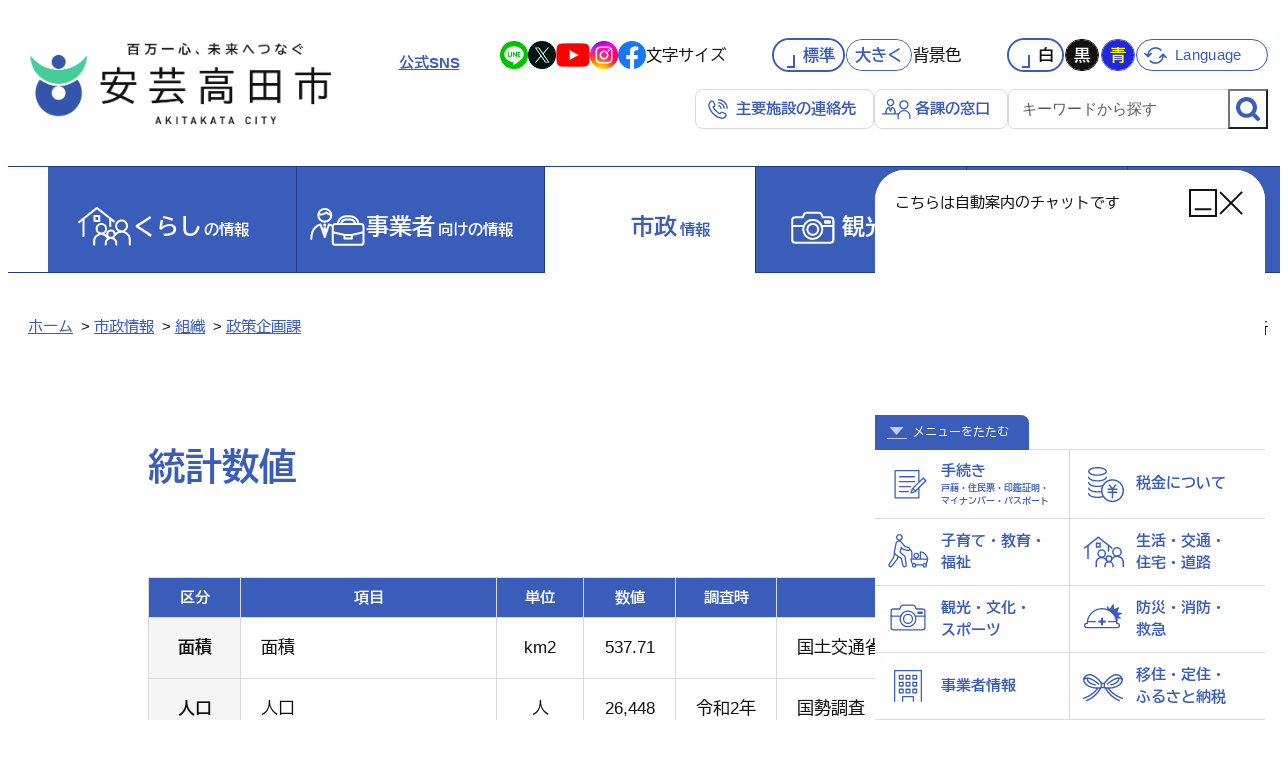

--- FILE ---
content_type: text/html; charset=utf-8
request_url: https://www.akitakata.jp/ja/shisei/section/kikaku/toukei/
body_size: 7801
content:
<!DOCTYPE html>
<html lang="ja">
  <head>
    <meta charset="utf-8">
    <meta name="viewport" content="width=device-width, initial-scale=1.0, viewport-fit=cover">
    <title>統計数値 | 安芸高田市</title>


    <meta name="robots" content="index,follow" />

    <meta name="description" content="None">
	  

	<meta property="og:image" content="https://www.akitakata.jp/user/common/images/ogp_image.png">




    <meta property="og:locale" content="ja_jp">
    <meta property="og:site_name" content="広島県安芸高田市 行政サイト">
    <meta property="og:description" content="百万一心、未来へつなぐ 安芸高田市／広島県">
    <meta name="twitter:card" content="summary_large_image" />
	  
  
    <meta property="og:type" content="article">
    <meta property="og:title" content="統計数値 | 安芸高田市">
  

    <meta name="format-detection" content="telephone=no">
    <link rel="apple-touch-icon" href="/user/common/images/i_icon.png">
    <link rel="shortcut icon" href="/user/common/images/favicon.ico">
	  
    
    <link type="text/css" href="/user/common/css/html5reset.css" rel="stylesheet" media="all">
    <link type="text/css" href="/user/common/css/common.css?202405081540" rel="stylesheet" media="all">
    <link type="text/css" href="/user/common/css/slick.css" rel="stylesheet" media="all">
    <link type="text/css" href="/user/common/css/slick-theme.css" rel="stylesheet" media="all">
    <link type="text/css" href="/user/common/css/scroll-hint.css" rel="stylesheet" media="all">
    <link type="text/css" href="/user/common/css/style.css?20240703" rel="stylesheet" media="all">
    <link type="text/css" href="/user/common/css/style_sp.css?202405081640" rel="stylesheet" media="all">
    <link type="text/css" href="/user/common/css/chatbot.css" rel="stylesheet" media="all">
    <link type="text/css" href="/user/common/css/print.css" rel="stylesheet" media="print">
	 
	  
    

    
    

    <script src="https://code.jquery.com/jquery-3.7.1.min.js" integrity="sha256-/JqT3SQfawRcv/BIHPThkBvs0OEvtFFmqPF/lYI/Cxo=" crossorigin></script>	
	  
	  
	  
    
    <script src="/user/common/js/slick.js"></script>
    <script src="/user/common/js/js.cookie.min.js"></script>
    <script src="/user/common/js/scroll-hint.min.js"></script>
    <script src="/user/common/js/original.js?20240507"></script>
	<script src="/user/common/js/jsrender.min.js"></script>
    <script src="/user/common/js/chatbot.js"></script>
	 

    
	  

<!-- Google tag (gtag.js) -->
<script async src="https://www.googletagmanager.com/gtag/js?id=G-FXJMPCBCMW"></script>
<script>
  window.dataLayer = window.dataLayer || [];
  function gtag(){dataLayer.push(arguments);}
  gtag('js', new Date());

  gtag('config', 'G-FXJMPCBCMW');
</script>


</head>
	
<body  >
	<div style="height:0; text-indent: -9999px;"><a href="#conts">本文へ</a></div>
									  
																								  
  <div id="container">
    <noscript><div class="no_script">※当サイトはJavaScriptが有効になっていないと正常に表示されません。ブラウザ設定でJavaScriptを有効にしてご利用ください。</div></noscript>
									
									

    <div id="sp_menu_back"></div>

									

									
						  
						  
    <!-- #header/ -->
    <header id="header">


					   
      <div class="header_main">

        <!-- #site_title/ -->
		 	 
          <p id="site_title">
       
            <a href="/ja/">
              <span class="logo_standard">
					  <img class="white" src="/user/common/images/logo_sp.png" alt="安芸高田市">
					  <img class="blue" src="/user/common/images/logo_sp_bl.png" alt="">
					  <img class="black" src="/user/common/images/logo_sp_bk.png" alt="">
              </span>
              <span class="logo_small">
                <img src="/user/common/images/logo_small.png" alt="">
              </span>
            </a>
		 	 
          </p>
       

        <div class="header_contents sp_off">

          <div class="header_contents_top">
            
		 	 
            <div class="sns_box">
              <p>
                <a href="/ja/shisei/section/kouhou/sns/">公式SNS</a>
              </p>
              <ul>
                <li class="line">
                  <a href="https://line.me/R/ti/p/%40083kcvyk" target="_blank" title="line">
                    <img src="/user/common/images/icon/sns_l.png" alt="Line">
                  </a>
                </li>
                <li class="X">
                  <a href="https://twitter.com/akitakata_city" target="_blank" title="X">
                    <img src="/user/common/images/icon/sns_x.png" alt="X">
                  </a>
                </li>
                <li class="yt">
                  <a href="https://www.youtube.com/channel/UCWTp3yoBdAuP3ECOsbxOQIg" target="_blank" title="youtube">
                    <img src="/user/common/images/icon/sns_y.png" alt="Youtube">
                  </a>
                </li>
                <li class="insta">
                  <a href="https://www.instagram.com/akitakata_city/" target="_blank" title="Instagram">
                    <img src="/user/common/images/icon/sns_i.png" alt="Instagram">
                  </a>
                </li>
                <li class="fb">
                  <a href="http://www.facebook.com/akitakatacity" target="_blank" title="facebook">
                    <img src="/user/common/images/icon/sns_f.png" alt="Facebook">
                  </a>
                </li>
              </ul>
            </div>
		 	 
          
            <div class="text_property_box">
    
              <div class="textsize">
                <p class="title">文字サイズ</p>
                <ul>
                  <li class="small on">
                    <a class="to_small" href="">標準</a>
                  </li>
                  <li class="large">
                    <a class="to_large" href="">
                      大きく
                      <span class="times times01">1.2倍</span>
                      <span class="times times02">1.5倍</span>
                      <span class="times times03">1.75倍</span>
                      <span class="times times04">2倍</span>
                    </a>
                  </li>
                </ul>
              </div>
              <!-- /.textsize -->
              <div class="bg_color">
                <p class="title">背景色</p>
                <ul>
                  <li class="standard"><a href="">白</a></li>
                  <li class="black"><a href="">黒</a></li>
                  <li class="blue"><a href="">青</a></li>
                </ul>
              </div>
              <!-- /.bg_color -->
            </div>
            <!-- /.text_property_box -->

            <div class="link_language">
              <a href="/ja/other/">Language</a>
            </div>
          </div>
          <!-- /.header_contents_top -->

		 
          <div class="header_contents_bottom">

            <ul class="links_area_with_icon">
              <li class="link_shisetsu">
                <a href="/ja/shimin/kurashi-kankyou/shimin_shisetsu/phonelist/">主要施設の連絡先</a>
              </li>
              <li class="link_kakuka">
                <a href="/ja/shisei/section/">各課の窓口</a>
              </li>
            </ul>

            <form id="site_search" method="get" target="_blank" action="https://www.google.com/search">
              <input type="text" name="as_q" value="" placeholder="キーワードから探す" title="検索キーワードを入力してください">
              <input type="hidden" name="hl" value="ja">
              <input type="hidden" name="as_sitesearch" value="www.akitakata.jp">
              <button></button>
            </form>
            <!-- /#site_search -->

          </div>
          <!-- /.header_contents_bottom -->
       
  
        </div>
        <!-- /.header_contents -->

      </div>
      <!-- /.header_main -->

		 


		

      
      <nav id="globalnavi">
  
        <div class="to_top sp">
          <a href="/ja/">トップに戻る</a>
        </div>
        <ul class="nav_list">
          <li class="with_icon gnav_kurashi">
            <a href="/ja/shimin/">
              <p class="icon">
                <img class="off" src="/user/common/images/icon/navi_kurashi.svg" alt="">
                <img class="on" src="/user/common/images/icon/navi_kurashi_on.svg" alt="">
              </p>
              <p class="title">
                <span class="larger">くらし</span>の情報
              </p>
            </a>
          </li>
          <li class="with_icon gnav_business">
            <a href="/ja/jigyou/">
              <p class="icon">
                <img class="off" src="/user/common/images/icon/navi_busuness.svg" alt="">
                <img class="on" src="/user/common/images/icon/navi_busuness_on.svg" alt="">
              </p>
              <p class="title">
                <span class="larger">事業者</span>向け<br class="sp_only">の情報
              </p>
            </a>
          </li>
          <li class="with_icon current">
            <a href="/ja/shisei/">
              <p class="icon">
                <img class="off" src="/user/common/images/icon/navi_shisei.svg" alt="">
                <img class="on" src="/user/common/images/icon/navi_shisei_on.svg" alt="">
              </p>
              <p class="title">
                <span class="larger">市政</span>情報
              </p>
            </a>
          </li>
          <li class="with_icon">
            <a href="https://akitakata-kankou.jp/" target="_blank">
              <p class="icon">
                <img class="off" src="/user/common/images/icon/navi_kanko.svg" alt="">
                <img class="on" src="/user/common/images/icon/navi_kanko_on.svg" alt="">
              </p>
              <p class="title">
                <span class="larger">観光</span>情報
              </p>
            </a>
          </li>
          <li>
            <a href="/ja/shisei/section/kikaku/z511/">
              <p class="title">移住定住</p>
            </a>
          </li>
          <li>
            <a href="/ja/shisei/section/kikaku/s139-copy/">
              <p class="title">ふるさと納税</p>
            </a>
          </li>
        </ul>

		
        <div class="sp sp_area">
																					   
            <form id="site_search_sp" method="get" target="_blank" action="https://www.google.com/search">
              <input type="text" name="as_q" value="" placeholder="キーワードから探す" title="検索キーワードを入力してください">
              <input type="hidden" name="hl" value="ja">
              <input type="hidden" name="as_sitesearch" value="www.akitakata.jp">
              <button></button>
            </form>
            <!-- /#site_search -->
																				
																				
          
          <ul class="links_area_with_icon">
            <li class="link_shisetsu">
              <a href="/ja/shimin/kurashi-kankyou/shimin_shisetsu/phonelist/">
                <span>
                  主要施設の連絡先<br>
                  <span class="smaller">学校・病院・公共施設など</span>
                </span>
              </a>
            </li>
            <li class="link_kakuka">
              <a href="/ja/shisei/section/">
                <span>各課の窓口</span>
              </a>
            </li>
          </ul>

          <div class="sns_box">
            <p>
              <a href="/ja/shisei/section/kouhou/sns/">公式SNS</a>
            </p>
            <ul>
              <li class="line">
                <a href="https://line.me/R/ti/p/%40083kcvyk" target="_blank" title="line">
                  <img src="/user/common/images/icon/sns_l.png" alt="Line">
                </a>
              </li>
              <li class="X">
                <a href="https://twitter.com/akitakata_city" target="_blank" title="X">
                  <img src="/user/common/images/icon/sns_x.png" alt="X">
                </a>
              </li>
              <li class="yt">
                <a href="https://www.youtube.com/channel/UCWTp3yoBdAuP3ECOsbxOQIg" target="_blank" title="youtube">
                  <img src="/user/common/images/icon/sns_y.png" alt="Youtube">
                </a>
              </li>
              <li class="insta">
                <a href="https://www.instagram.com/akitakata_city/" target="_blank" title="Instagram">
                  <img src="/user/common/images/icon/sns_i.png" alt="Instagram">
                </a>
              </li>
              <li class="fb">
                <a href="http://www.facebook.com/akitakatacity" target="_blank" title="facebook">
                  <img src="/user/common/images/icon/sns_f.png" alt="Facebook">
                </a>
              </li>
            </ul>
          </div>
        
        </div>
        

		  
          <div class="sp_menu_close">
            <span>サイト目次を閉じる</span>
          </div>
        
      </nav>
      <!-- /#globalnavi -->
      
    
    </header>
    <!-- /#header -->


	
	<div id="sp_menu_fixed_padding_area" class="sp">
		<div id="sp_text_properties_menu_wrap">
											  
			<div id="sp_menu">
			  <ul class="menu_buttons">
				<li class="button_textsize">
				  <a>
					<span class="icon">
					  <img src="/user/common/images/icon/change_textsize.svg" alt="">
					</span>
					<span class="title">文字サイズ</span>
				  </a>
				</li>
				<li class="button_color">
				  <a>
					<span class="icon">
					  <img src="/user/common/images/icon/change_color.svg" alt="">
					</span>
					<span class="title">背景色</span>
				  </a>
				</li>
				<li class="button_language">
				  <a href="/ja/other/">
					<span class="icon">
					  <img src="/user/common/images/icon/change_language_sp.svg" alt="">
					</span>
					<span class="title">Language</span>
				  </a>
				</li>
			  </ul>
			</div>
			<!-- /#sp_menu -->

			<div id="textsize_menu" class="sp_menu_item">

			  <div class="text_property_box">

				<div class="textsize">
				  <ul>
					<li class="small on">
					  <a class="to_small">標準</a>
					</li>
					<li class="large">
					  <a class="to_large">
						大きく
						<span class="times times01">1.2倍</span>
						<span class="times times02">1.5倍</span>
						<span class="times times03">1.75倍</span>
						<span class="times times04">2倍</span>
					  </a>
					</li>
				  </ul>
				</div>
				<!-- /.textsize -->
			  </div>
			  <!-- /.text_property_box -->

			</div>
			<!-- /#textsize_menu -->

			<div id="color_menu" class="sp_menu_item">

			  <div class="text_property_box">

				<div class="bg_color">
				  <ul>
					<li class="standard"><a>標準</a></li>
					<li class="black"><a>黒</a></li>
					<li class="blue"><a>青</a></li>
				  </ul>
				</div>
				<!-- /.bg_color -->
			  </div>
			  <!-- /.text_property_box -->
			</div>
			<!-- /#color_menu -->
							
		</div>
		<!-- /#sp_text_properties_menu_wrap -->
    </div>
    <!-- /#sp_menu_fixed_padding_area -->
    
    

	
      <div id="sp_menu_open" class="sp">
        <a>
          <span></span>
          <span></span>
          <span></span>
        </a>
      </div>
    

						

    <!-- #contents/-->
    <main id="conts" class="in">
      <div style="height: 0; text-indent: -9999px;">ここから本文</div>


    <div id="page_title_wrap">
    
      <div id="navibar">
        
        <p>
<a href="/">ホーム</a>

&nbsp;&gt;&nbsp;<span><a href="/ja/shisei/">市政情報</a></span>




&nbsp;&gt;&nbsp;<span><a href="/ja/shisei/section/">組織</a></span>




&nbsp;&gt;&nbsp;<span><a href="/ja/shisei/section/kikaku/">政策企画課</a></span>





</p>



      </div>
    
		
      <div class="wrapper">
		  
    
        <p class="update">		  
			  
			  	2024年04月15日&nbsp;更新
			  
		  </p>
    
		  
        <h1 class="page_title">統計数値</h1>
		  
       
		  
		  
		  
      </div>
    </div>


    <div class="wrapper">

		

		

<div class="text_box"><div class="scroll_table scroll-hint">
<table>
	<thead>
		<tr align="center">
			<th style="text-align: center;" width="8%">区分</th>
			<th style="text-align: center;" width="34%">項目</th>
			<th style="text-align: center;" width="8%">単位</th>
			<th style="text-align: center;" width="12%">数値</th>
			<th style="text-align: center;" width="11%">調査時</th>
			<th style="text-align: center;" width="27%" colspan="3">調査資料</th>
		</tr>
	</thead>
	<tbody>
		<tr>
			<th align="center">面積</th>
			<td>面積</td>
			<td align="center">
			<p style="margin: 0mm 0mm 0pt;">km2</p>
			</td>
			<td align="right">537.71</td>
			<td align="center">　</td>
			<td colspan="3">国土交通省</td>
		</tr>
		<tr>
			<th align="center" rowspan="8">人口</th>
			<td>人口</td>
			<td align="center" rowspan="6">人</td>
			<td align="right">26,448</td>
			<td align="center" rowspan="8">令和2年</td>
			<td colspan="3" rowspan="8">国勢調査</td>
		</tr>
		<tr>
			<td>男性</td>
			<td align="right">12,614</td>
		</tr>
		<tr>
			<td>女性</td>
			<td align="right">13,834</td>
		</tr>
		<tr>
			<td>15歳未満</td>
			<td align="right">2,623</td>
		</tr>
		<tr>
			<td>15歳〜64歳</td>
			<td align="right">12,706</td>
		</tr>
		<tr>
			<td>65歳以上</td>
			<td align="right">11,119</td>
		</tr>
		<tr>
			<td>世帯数</td>
			<td align="center">戸</td>
			<td align="right">11,060</td>
		</tr>
		<tr>
			<td>人口密度</td>
			<td align="center">人/km2</td>
			<td align="right">49.2</td>
		</tr>
		<tr>
			<th align="center" rowspan="4">労働</th>
			<td>15歳以上就業者数</td>
			<td align="center" rowspan="4">人</td>
			<td align="right">14,642</td>
			<td align="center" rowspan="4">平成27年</td>
			<td colspan="3" rowspan="4">
			<p>国勢調査</p>

			<p>(令和2年国勢調査結果は、令和4年5月公表予定)</p>
			</td>
		</tr>
		<tr>
			<td>第1次産業就業者数</td>
			<td align="right">2,025</td>
		</tr>
		<tr>
			<td>第2次産業就業者数</td>
			<td align="right">4,196</td>
		</tr>
		<tr>
			<td>第3次産業就業者数</td>
			<td align="right">8,348</td>
		</tr>
		<tr>
			<th align="center" rowspan="2">事業所</th>
			<td>事業所数</td>
			<td align="center">事業所</td>
			<td align="right">1,315</td>
			<td align="center" rowspan="2">平成28年</td>
			<td colspan="3" rowspan="2">経済センサス</td>
		</tr>
		<tr>
			<td>従業者数</td>
			<td align="center">人</td>
			<td align="right">13,048</td>
		</tr>
		<tr>
			<th align="center" rowspan="9">農業</th>
			<td>農家数</td>
			<td align="center" rowspan="3">戸</td>
			<td align="right">2,514</td>
			<td align="center" rowspan="8">令和2年</td>
			<td colspan="3" rowspan="8">2020農林業センサス</td>
		</tr>
		<tr>
			<td>販売農家数</td>
			<td align="right">1,568</td>
		</tr>
		<tr>
			<td>自給的農家数</td>
			<td align="right">946</td>
		</tr>
		<tr>
			<td>農業就業人口（販売農家）</td>
			<td align="center">人</td>
			<td align="right">1,635</td>
		</tr>
		<tr>
			<td>経営耕地総面積(販売農家)</td>
			<td align="center" rowspan="4">a</td>
			<td align="right">248,071</td>
		</tr>
		<tr>
			<td>田（経営耕地面積）</td>
			<td align="right">230,162</td>
		</tr>
		<tr>
			<td>畑（経営耕地面積）</td>
			<td align="right">15,597</td>
		</tr>
		<tr>
			<td>樹園地（経営耕地面積）</td>
			<td align="right">2,312</td>
		</tr>
		<tr>
			<td>耕地面積</td>
			<td align="center">ha</td>
			<td align="right">4,350</td>
			<td align="center" colspan="1" rowspan="2">
			<p>平成28年</p>

			<p>～</p>

			<p>平成29年</p>
			</td>
			<td colspan="3" rowspan="2">中国四国農政局<br>
			「広島農林水産統計年報」</td>
		</tr>
		<tr>
			<th align="center" rowspan="2">林業</th>
			<td>林野面積</td>
			<td align="center">ha</td>
			<td align="right">42,712</td>
		</tr>
		<tr>
			<td>林野率</td>
			<td align="center">%</td>
			<td align="right">79.4</td>
			<td align="center">令和2年</td>
			<td colspan="3" rowspan="1">2020農林業センサス</td>
		</tr>
		<tr>
			<th align="center" rowspan="3">工業</th>
			<td>事業所数</td>
			<td align="center">事業所</td>
			<td align="right">91</td>
			<td align="center" rowspan="3">令和元年</td>
			<td colspan="3" rowspan="3">工業統計調査</td>
		</tr>
		<tr>
			<td>従業者数</td>
			<td align="center">人</td>
			<td align="right">4,207</td>
		</tr>
		<tr>
			<td>製造品出荷額等</td>
			<td align="center">百万円</td>
			<td align="right">135,793</td>
		</tr>
		<tr>
			<th align="center" rowspan="2">水道</th>
			<td>水道普及率（上水・簡易）</td>
			<td align="center">%</td>
			<td align="right">75.33</td>
			<td align="center" rowspan="2">
			<p>平成27年</p>
			</td>
			<td colspan="3" rowspan="2">安芸高田市上下水道課</td>
		</tr>
		<tr>
			<td>下水道整備率（市管理・稼働）</td>
			<td align="center">%</td>
			<td align="right">76.8</td>
		</tr>
		<tr>
			<th align="center" rowspan="3">住居</th>
			<td>住宅に住む一般世帯数</td>
			<td align="center">世帯</td>
			<td align="right">10,504</td>
			<td align="center" rowspan="3">令和2年</td>
			<td colspan="3" rowspan="3">国勢調査</td>
		</tr>
		<tr>
			<td>持家率</td>
			<td align="center">%</td>
			<td align="right">83.8</td>
		</tr>
		<tr>
			<td>借家率</td>
			<td align="center">%</td>
			<td align="right">13.2</td>
		</tr>
	</tbody>
</table>

<p> </p>
</div>
</div><div class="text_box"><div class="scroll_table scroll-hint">
<table>
	<thead>
		<tr align="center">
			<th width="8%">区分</th>
			<th width="34%">項目</th>
			<th width="8%">単位</th>
			<th width="12%">数値</th>
			<th width="11%">調査時</th>
			<th width="27%">調査資料</th>
		</tr>
	</thead>
	<tbody>
		<tr>
			<th align="center" rowspan="13">運輸<br>
			通信</th>
			<td>自動車保有台数</td>
			<td align="center" rowspan="2">台</td>
			<td align="right">12,016</td>
			<td style="text-align: center;" nowrap="nowrap" rowspan="2">令和元年</td>
			<td rowspan="2">広島県統計年鑑</td>
		</tr>
		<tr>
			<td>乗用車保有台数</td>
			<td align="right">9,146</td>
		</tr>
		<tr>
			<td>高速自動車国道実延長</td>
			<td align="center" rowspan="2">km</td>
			<td align="right">15.8</td>
			<td style="text-align: center;" rowspan="2">令和3年</td>
			<td>西日本高速道路株式会社</td>
		</tr>
		<tr>
			<td>一般国道実延長</td>
			<td align="right">24.4</td>
			<td>国土交通省・広島県</td>
		</tr>
		<tr>
			<td>一般国道改良率</td>
			<td align="center" rowspan="2">%</td>
			<td align="right">88.3</td>
			<td style="text-align: center;" rowspan="9">令和3年</td>
			<td rowspan="5">広島県道路河川管理課</td>
		</tr>
		<tr>
			<td>一般国道舗装率</td>
			<td align="right">100</td>
		</tr>
		<tr>
			<td>都道府県道実延長</td>
			<td align="center">m</td>
			<td align="right">211,288</td>
		</tr>
		<tr>
			<td>都道府県道改良率</td>
			<td align="center" rowspan="2">%</td>
			<td align="right">81</td>
		</tr>
		<tr>
			<td>都道府県道舗装率</td>
			<td align="right">98.8</td>
		</tr>
		<tr>
			<td>市町村道実延長</td>
			<td align="center">m</td>
			<td align="right">807,567</td>
			<td rowspan="4">安芸高田市管理課</td>
		</tr>
		<tr>
			<td>市町村道改良率</td>
			<td align="center">%</td>
			<td align="right">58.21</td>
		</tr>
		<tr>
			<td>市町村道舗装延長</td>
			<td align="center">m</td>
			<td align="right">730.406</td>
		</tr>
		<tr>
			<td>市町村道舗装率</td>
			<td align="center">%</td>
			<td align="right">90.44</td>
		</tr>
		<tr>
			<th align="center" rowspan="9">医療<br>
			衛生</th>
			<td>医師数</td>
			<td align="center" rowspan="4">人</td>
			<td align="right">
			<p>58</p>
			</td>
			<td align="center" rowspan="4">
			<p>平成30年12.31</p>
			</td>
			<td rowspan="4">厚生労働省</td>
		</tr>
		<tr>
			<td>歯科医師数</td>
			<td align="right">23</td>
		</tr>
		<tr>
			<td>薬剤師数</td>
			<td align="right">96</td>
		</tr>
		<tr>
			<td>就業看護師数</td>
			<td align="right">340</td>
		</tr>
		<tr>
			<td>病院数</td>
			<td align="center" rowspan="3">施設</td>
			<td align="right">2</td>
			<td align="center" rowspan="5">令和4年2.1</td>
			<td rowspan="5">広島県</td>
		</tr>
		<tr>
			<td>診療所数</td>
			<td align="right">22</td>
		</tr>
		<tr>
			<td>歯科診療所数</td>
			<td align="right">17</td>
		</tr>
		<tr>
			<td>病院病床数</td>
			<td align="center" rowspan="2">床</td>
			<td align="right">311</td>
		</tr>
		<tr>
			<td>診療所病床数</td>
			<td align="right">37</td>
		</tr>
		<tr>
			<th align="center" rowspan="2">経済<br>
			計算</th>
			<td>市町村内総生産</td>
			<td align="center">百万円</td>
			<td align="right">114,804</td>
			<td align="center" rowspan="2">平成30年</td>
			<td rowspan="2">広島県市町民経済計算結果報告</td>
		</tr>
		<tr>
			<td>一人当たり市町村民家計所得</td>
			<td align="center">百万円</td>
			<td align="right">3.092</td>
		</tr>
		<tr>
			<th align="center" rowspan="3">財政</th>
			<td>財政力指数</td>
			<td align="center" nowrap="nowrap">　</td>
			<td align="right">0.317</td>
			<td align="center" rowspan="3">令和2年度</td>
			<td rowspan="3">決算報告書より(財政課)</td>
		</tr>
		<tr>
			<td>普通会計歳出総額</td>
			<td align="center" nowrap="nowrap" rowspan="2">千円</td>
			<td align="right">22,993,800</td>
		</tr>
		<tr>
			<td>市町村民税収入額</td>
			<td align="right">1,401,091</td>
		</tr>
		<tr>
			<th align="center" rowspan="9">教育</th>
			<td>
			<p>幼稚園数</p>
			</td>
			<td align="center">園</td>
			<td align="right">2</td>
			<td align="center" rowspan="9">
			<p>令和2年度</p>
			</td>
			<td rowspan="9">学校基本調査</td>
		</tr>
		<tr>
			<td>園児数</td>
			<td align="center">人</td>
			<td align="right">79</td>
		</tr>
		<tr>
			<td>小学校数</td>
			<td align="center">校</td>
			<td align="right">7</td>
		</tr>
		<tr>
			<td>小学校児童数</td>
			<td align="center">人</td>
			<td align="right">1,253</td>
		</tr>
		<tr>
			<td>中学校数</td>
			<td align="center">校</td>
			<td align="right">6</td>
		</tr>
		<tr>
			<td>中学校生徒数</td>
			<td align="center">人</td>
			<td align="right">637</td>
		</tr>
		<tr>
			<td>中学校卒業者進学率（専修学校含）</td>
			<td align="center">%</td>
			<td align="right">97.7</td>
		</tr>
		<tr>
			<td>高等学校数</td>
			<td align="center">校</td>
			<td align="right">2</td>
		</tr>
		<tr>
			<td>高校生徒数</td>
			<td align="center">人</td>
			<td align="right">444</td>
		</tr>
		<tr>
			<th align="center">選挙</th>
			<td>選挙人名簿登録者数</td>
			<td align="center">人</td>
			<td align="right">23,463</td>
			<td align="center">令和3.12.1</td>
			<td>定時登録資料</td>
		</tr>
		<tr>
			<th align="center" rowspan="2">職員</th>
			<td>市町村職員数</td>
			<td align="center">人</td>
			<td align="right">373</td>
			<td align="center" rowspan="2">令和2年</td>
			<td rowspan="2">安芸高田市総務課</td>
		</tr>
		<tr>
			<td>市町村職員平均年齢</td>
			<td align="center">歳</td>
			<td align="right">45.4</td>
		</tr>
		<tr>
			<th align="center" rowspan="3">安全</th>
			<td>火災発生件数</td>
			<td align="center" rowspan="2">件</td>
			<td align="right">22</td>
			<td align="center" rowspan="3">令和2年分</td>
			<td>安芸高田市消防本部</td>
		</tr>
		<tr>
			<td>交通事故（人身事故のみ）発生件数</td>
			<td align="right">35</td>
			<td rowspan="2">安芸高田警察署</td>
		</tr>
		<tr>
			<td>交通事故死者数</td>
			<td align="center">人</td>
			<td align="right">2</td>
		</tr>
		<tr>
			<th align="center" rowspan="11">公共<br>
			施設</th>
			<td>市役所支所</td>
			<td align="center" rowspan="10">箇所</td>
			<td align="right">5</td>
			<td align="center" rowspan="11">平成27年</td>
			<td rowspan="11">公共施設状況調査</td>
		</tr>
		<tr>
			<td>保育所</td>
			<td align="right">9</td>
		</tr>
		<tr>
			<td>保健センター</td>
			<td align="right">5</td>
		</tr>
		<tr>
			<td>児童館</td>
			<td align="right">0</td>
		</tr>
		<tr>
			<td>隣保館</td>
			<td align="right">5</td>
		</tr>
		<tr>
			<td>公会堂・市民会館・公民館</td>
			<td align="right">7</td>
		</tr>
		<tr>
			<td>図書館</td>
			<td align="right">6</td>
		</tr>
		<tr>
			<td>野球場</td>
			<td align="right">7</td>
		</tr>
		<tr>
			<td>プール</td>
			<td align="right">4</td>
		</tr>
		<tr>
			<td>集会施設</td>
			<td align="right">41</td>
		</tr>
		<tr>
			<td>公営住宅等（公営住宅・改良住宅・単独住宅）</td>
			<td align="center">戸</td>
			<td align="right">499</td>
		</tr>
	</tbody>
</table>
</div>

<p> </p>
</div><div class="text_box"></div>


		
		

  
    <section class="contact_kakuka">
      <h4>お問い合わせ</h4>
        <div class="color_box">
          <div class="text_area">
			  
         
            <section class="section_info">
				   <h5>企画部　政策企画課</h5>
              <p>窓口：安芸高田市役所 本庁第2庁舎 2階（ <a href="/akitakata-media/filer_public/b5/82/b5825f24-ef94-410c-9b1e-f139d6f41444/chousha-nai-zu.pdf" target="_blank">庁舎案内</a> ）</p>
					   <div class="tel">
					 <p>電話<a href="tel:0826-42-5612">0826-42-5612</a></p>
					 <p>FAX<span>0826-42-4376</span></p>
				   </div>
            </section>
         
			</div>
          <div class="button_area">
            <a href="/ja/shisei/section/">各課の窓口</a>
          </div>
        </div>
      </section>
		



		
				

		

    </div>
    <!-- / .wrapper -->



    </main>
    <!-- /#contents-->
																											



																											
 <!-- #footer/ -->
  <footer id="footer">

    <section id="footer_info">
      <div class="wrapper">
        <p class="cityhall_name">安芸高田市役所</p>
        <p class="address">
          〒731-0592　広島県安芸高田市吉田町吉田791番地 <br class="sp_only">[<a href="https://maps.app.goo.gl/qMnhS67GfY1X463P6" target="_blank" class="link_map">地図</a>]<br>
          <strong>
            電話<a href="tel:0826422111" class="telno">0826-42-2111</a>　FAX<span class="faxno">0826-42-4376</span>
          </strong>
        </p>
        <div class="open_hours color_box">
          <p>
            <strong>【開庁時間】<br class="sp_only">月曜日～金曜日 午前9時～午後5時</strong><br class="sp"><span class="smaller">（祝日、12月29日～1月3日を除く）</span>
          </p>
        </div>
      </div>
    </section>
    <!--/#footer_info-->

    <div class="footer_bottom">
      <div class="wrapper">
        <div class="footer_links">
          <ul>
            <li>
              <a href="/ja/">ホーム</a>
            </li>
            <li>
              <a href="/ja/shisei/section/soumu_soumu2/r337/">個人情報の取り扱い</a>
            </li>
            <li>
              <a href="/ja/sitemap/">サイトマップ</a>
            </li>
          </ul>
        </div>

        <small class="copyright">&copy; 2024 Akitakata City. </small>

      </div>
    </div>

  </footer>
  <!-- /#footer -->

  </div>
  <!-- /#container-->


  <div id="chat_widget">
    <div id="chat_widget_header">
      <p class="widget_title">こちらは自動案内のチャットです</p>
      <div class="chat_buttons">
        <div class="button_wrap button_chat_minimize">
          <img src="/user/common/images/icon/icon_chat_minimize.svg" alt="">
        </div>
        <div class="button_wrap button_chat_close">
          <img src="/user/common/images/icon/icon_chat_close.svg" alt="">
        </div>
      </div>
    </div>
    <div id="chat_widget_body">
      <div id="first_select_menu">
        <div class="menu_open_close">
          <a>メニューを<span>たたむ</span></a>
        </div>
        <ul>
          <li data-id="1">
            <a class="link_tetsuzuki">
              <div class="icon">
                <img src="/user/common/images/icon/chat_document.svg" alt="">
              </div>
              <div class="text_area">
                <p class="title">手続き</p>
                <p class="small_text">
                  戸籍・住民票・印鑑証明・<br>マイナンバー・パスポート
                </p>
              </div>
            </a>
          </li>
          <li data-id="2">
            <a class="link_tax">
              <div class="icon">
                <img src="/user/common/images/icon/chat_tax.svg" alt="">
              </div>
              <div class="text_area">
                <p class="title">税金について</p>
              </div>
            </a>
          </li>
          <li data-id="3">
            <a class="link_kosodate">
              <div class="icon">
                <img src="/user/common/images/icon/chat_kosodate.svg" alt="">
              </div>
              <div class="text_area">
                <p class="title">子育て・教育・<br>福祉</p>
              </div>
            </a>
          </li>
          <li data-id="4">
            <a class="link_life">
              <div class="icon">
                <img src="/user/common/images/icon/chat_kurashi.svg" alt="">
              </div>
              <div class="text_area">
                <p class="title">生活・交通・<br>住宅・道路</p>
              </div>
            </a>
          </li>
          <li data-id="5">
            <a class="link_kanko">
              <div class="icon">
                <img src="/user/common/images/icon/chat_kanko.svg" alt="">
              </div>
              <div class="text_area">
                <p class="title">観光・文化・<br>スポーツ</p>
              </div>
            </a>
          </li>
          <li data-id="6">
            <a class="link_bousai">
              <div class="icon">
                <img src="/user/common/images/icon/chat_bousai.svg" alt="">
              </div>
              <div class="text_area">
                <p class="title">防災・消防・<br>救急</p>
              </div>
            </a>
          </li>
          <li data-id="7">
            <a class="link_business">
              <div class="icon">
                <img src="/user/common/images/icon/chat_business.svg" alt="">
              </div>
              <div class="text_area">
                <p class="title">事業者情報</p>
              </div>
            </a>
          </li>
          <li data-id="8">
            <a class="link_furusato">
              <div class="icon">
                <img src="/user/common/images/icon/chat_furusato.svg" alt="">
              </div>
              <div class="text_area">
                <p class="title">移住・定住・<br>ふるさと納税</p>
              </div>
            </a>
          </li>
        </ul>
      </div>
      <div class="chat_body_inner">
        
      </div>
    </div>
  </div>

  <div id="button_chat_open">
    <a>
      チャット<br>で相談
      <span class="charactor">
        <img src="/user/common/images/takatan/takatan_hello.png" alt="">
      </span>
    </a>
  </div>


  <div id="side_fixed_box">
    <a class="top_page">上へ戻る</a>
  </div>
  <!-- /#side_fixed_box-->



<script type="text/javascript" src="/_Incapsula_Resource?SWJIYLWA=719d34d31c8e3a6e6fffd425f7e032f3&ns=2&cb=1723520283" async></script></body>
</html>

--- FILE ---
content_type: text/css
request_url: https://www.akitakata.jp/user/common/css/html5reset.css
body_size: 1480
content:
@charset "UTF-8";

/***
    The new CSS reset - version 1.11.1 (last updated 24.10.2023)
    GitHub page: https://github.com/elad2412/the-new-css-reset
***/

/*
    ブラウザの「User-Agent-Stylesheet」のスタイルを、「display」プロパティ以外全て削除
    - 「symbol *」の部分は、Firefox SVG スプライトのバグ対応
    - Chromeのバグによりhyphensプロパティが機能しなくなるため、html要素を除外 (https://github.com/elad2412/the-new-css-reset/issues/36)
*/
*:where(:not(html, iframe, canvas, img, svg, video, audio):not(svg *, symbol *)) {
  all: unset; display: revert;
}

/* box-sizingの優先値 */
*, *::before, *::after { box-sizing: border-box; }

/* アンカータグのポインタカーソルを再適用 */
a, button { cursor: pointer; }

/* リストのスタイル（箇条書き・番号）を削除 */
ol, ul, menu, summary { list-style: none; }

/* コンテナを超えないようにする */
img, video, iframe {
  max-inline-size: 100%; max-block-size: 100%; vertical-align: bottom;
}

/* 表のセル間のスペースを削除 */
table { border-collapse: collapse; }

/* Safariで、テキスト入力でuser-select:noneを使用すると動作しない問題の対処。 */
input, textarea { -webkit-user-select: auto; appearance: auto; }

/* Safariのtextarea要素の'white-space'プロパティを元に戻す */
textarea { white-space: revert; }

/* meter要素のスタイルを最小限に */
meter { appearance: revert; }

/* pre要素にのみ all:revert; を適用 */
:where(pre) { all: revert; box-sizing: border-box; }

/* input要素のプレースホルダテキスト不透明度をリセット */
::placeholder { color: unset; }

/* 'hidden'属性の機能を修正。display:revert; 属性ではなく、要素に戻す */
:where([hidden]) { display: none; }

/* Chromeのバグ対応 - 'contenteditable'属性が正しく動作するよう修正 */
:where([contenteditable]:not([contenteditable="false"])) {
  -moz-user-modify: read-write; -webkit-user-modify: read-write; overflow-wrap: break-word; -webkit-line-break: after-white-space; -webkit-user-select: auto;
}

/* draggable機能を復活させる（ChromeとSafariのみ） */
:where([draggable="true"]) { -webkit-user-drag: element; }

/* dialog要素で、モーダルの初期動作をリセット */
:where(dialog:modal) { all: revert; box-sizing: border-box; }

/* 以下タグは元のスタイルを活かす */
sup, sub, strong, b, em, i, u, del, s, ruby > rt { all: revert; }

@font-face {
  font-family: "BIZ UDGothic"; font-weight: normal; font-display: swap; src: url("../fonts/BIZUDGothic-Regular.woff2") format('woff2');
}
@font-face {
  font-family: "BIZ UDGothic"; font-weight: bold; font-display: swap; src: url("../fonts/BIZUDGothic-Bold.woff2") format('woff2');
}
@font-face {
  font-family: "Yu Gothic"; src: local("Yu Gothic Medium"); font-weight: normal;
}
@font-face {
  font-family: "Yu Gothic"; src: local("Yu Gothic Bold"); font-weight: bold;
}

body {
  word-break: break-word; 
  text-size-adjust: 100%; -webkit-text-size-adjust: 100%;
  font-family: "Helvetica", Arial, "BIZ UDGothic", "Yu Gothic", Meiryo, "ＭＳ Ｐゴシック", sans-serif;
}

html{ font-size: 17px; }

@media screen and (max-width: 768px) {
  body{ font-size: calc(16 / 17 * 100%); }
}

@media screen and (max-width: 540px) {
  body{ font-size: calc(15 / 17 * 100%); }
}

--- FILE ---
content_type: text/css
request_url: https://www.akitakata.jp/user/common/css/common.css?202405081540
body_size: 19440
content:
@charset "UTF-8";
/* common
====================================================================================================================================== */
/*非表示*/
.none {
  display: none !important;
}

.visible-off {
  display: none;
}

img.filer_image.none {
  display: inline !important;
}

.hide {
  display: none;
}

img {
  height: auto;
}

p:empty {
  display: none;
}
p strong:empty {
  display: none;
}

/* スクロールして画面に入ったらフェードイン */
.scroll_fadein {
  opacity: 0;
  transform: translateY(50px);
  transition: 1.3s ease-out;
}

.scroll_fadein.window_in {
  opacity: 1;
  transform: translateY(0);
}

.scroll_opacity {
  opacity: 0;
  transition: 1.7s ease-out;
}

.scroll_opacity.window_in {
  opacity: 1;
}

/*左寄せ・右寄せ対策*/
img.left_align_img {
  margin-right: 15px;
}

img.right_align_img {
  margin-left: 15px;
}

.flex {
  display: flex;
  flex-direction: row;
  flex-wrap: nowrap;
  justify-content: space-between;
}

.white {
  color: #fff;
}

.bg_white {
  background-color: #fff;
}

/*画像背景のボタン*/
.bg_img_btn a,
a.bg_img_btn {
  display: block;
  background: no-repeat;
  text-indent: 100%;
  white-space: nowrap;
  overflow: hidden;
}

/*center button list*/
.btn_center_box {
  clear: both;
  overflow: hidden;
  width: 100%;
  margin: 0 0 10px;
}

.btn_center_box:after {
  content: ".";
  display: block;
  clear: both;
  height: 0;
  visibility: hidden;
}

.btn_center_box ul {
  position: relative;
  left: 50%;
  float: left;
  margin: 0;
  overflow: visible;
  list-style: none;
  list-style-position: inside;
}

.btn_center_box ul:after {
  content: ".";
  display: block;
  clear: both;
  height: 0;
  visibility: hidden;
}

.btn_center_box li {
  position: relative;
  left: -50%;
  float: left;
  list-style: none;
  display: inline;
}

.btn_center_box li:first-child {
  margin: 0;
}

.btn_center_box li a {
  margin: 0 10px 10px;
}

/*list*/
#conts ul {
  background: none;
  list-style-type: none;
  list-style-position: outside;
  padding: 0;
  margin-bottom: 40px;
}
#conts ul > li {
  position: relative;
  padding-left: 17px;
  margin-bottom: 10px;
}
#conts ul > li ul li:before {
  background-color: transparent;
  border: 1px solid #111;
}
#conts ul > li .small_title {
  background: none;
  font-size: 1.4em;
  padding: 0;
  margin: 0;
}
#conts ul > li:before {
  content: "";
  display: block;
  position: absolute;
  left: 0;
  top: 0.5lh;
  background-color: #111;
  width: 7px;
  height: 7px;
  border-radius: 50%;
  translate: 0 -50%;
}

#conts ul.sitemap {
  margin-bottom: 0;
}

#conts ol {
  counter-reset: ordered_num;
  background: none;
  overflow: hidden;
  margin-bottom: 40px;
}
#conts ol[start="1"] {
  counter-reset: ordered_num 0;
}
#conts ol[start="2"] {
  counter-reset: ordered_num 1;
}
#conts ol[start="3"] {
  counter-reset: ordered_num 2;
}
#conts ol[start="4"] {
  counter-reset: ordered_num 3;
}
#conts ol[start="5"] {
  counter-reset: ordered_num 4;
}
#conts ol[start="6"] {
  counter-reset: ordered_num 5;
}
#conts ol[start="7"] {
  counter-reset: ordered_num 6;
}
#conts ol[start="8"] {
  counter-reset: ordered_num 7;
}
#conts ol[start="9"] {
  counter-reset: ordered_num 8;
}
#conts ol[start="10"] {
  counter-reset: ordered_num 9;
}
#conts ol[start="11"] {
  counter-reset: ordered_num 10;
}
#conts ol[start="12"] {
  counter-reset: ordered_num 11;
}
#conts ol[start="13"] {
  counter-reset: ordered_num 12;
}
#conts ol[start="14"] {
  counter-reset: ordered_num 13;
}
#conts ol[start="15"] {
  counter-reset: ordered_num 14;
}
#conts ol[start="16"] {
  counter-reset: ordered_num 15;
}
#conts ol[start="17"] {
  counter-reset: ordered_num 16;
}
#conts ol[start="18"] {
  counter-reset: ordered_num 17;
}
#conts ol[start="19"] {
  counter-reset: ordered_num 18;
}
#conts ol[start="20"] {
  counter-reset: ordered_num 19;
}
#conts ol[start="21"] {
  counter-reset: ordered_num 20;
}
#conts ol[start="22"] {
  counter-reset: ordered_num 21;
}
#conts ol[start="23"] {
  counter-reset: ordered_num 22;
}
#conts ol[start="24"] {
  counter-reset: ordered_num 23;
}
#conts ol[start="25"] {
  counter-reset: ordered_num 24;
}
#conts ol[start="26"] {
  counter-reset: ordered_num 25;
}
#conts ol[start="27"] {
  counter-reset: ordered_num 26;
}
#conts ol[start="28"] {
  counter-reset: ordered_num 27;
}
#conts ol[start="29"] {
  counter-reset: ordered_num 28;
}
#conts ol[start="30"] {
  counter-reset: ordered_num 29;
}
#conts ol[start="31"] {
  counter-reset: ordered_num 30;
}
#conts ol[start="32"] {
  counter-reset: ordered_num 31;
}
#conts ol[start="33"] {
  counter-reset: ordered_num 32;
}
#conts ol[start="34"] {
  counter-reset: ordered_num 33;
}
#conts ol[start="35"] {
  counter-reset: ordered_num 34;
}
#conts ol[start="36"] {
  counter-reset: ordered_num 35;
}
#conts ol[start="37"] {
  counter-reset: ordered_num 36;
}
#conts ol[start="38"] {
  counter-reset: ordered_num 37;
}
#conts ol[start="39"] {
  counter-reset: ordered_num 38;
}
#conts ol[start="40"] {
  counter-reset: ordered_num 39;
}
#conts ol[start="41"] {
  counter-reset: ordered_num 40;
}
#conts ol[start="42"] {
  counter-reset: ordered_num 41;
}
#conts ol[start="43"] {
  counter-reset: ordered_num 42;
}
#conts ol[start="44"] {
  counter-reset: ordered_num 43;
}
#conts ol[start="45"] {
  counter-reset: ordered_num 44;
}
#conts ol[start="46"] {
  counter-reset: ordered_num 45;
}
#conts ol[start="47"] {
  counter-reset: ordered_num 46;
}
#conts ol[start="48"] {
  counter-reset: ordered_num 47;
}
#conts ol[start="49"] {
  counter-reset: ordered_num 48;
}
#conts ol[start="50"] {
  counter-reset: ordered_num 49;
}
#conts ol[start="51"] {
  counter-reset: ordered_num 50;
}
#conts ol[start="52"] {
  counter-reset: ordered_num 51;
}
#conts ol[start="53"] {
  counter-reset: ordered_num 52;
}
#conts ol[start="54"] {
  counter-reset: ordered_num 53;
}
#conts ol[start="55"] {
  counter-reset: ordered_num 54;
}
#conts ol[start="56"] {
  counter-reset: ordered_num 55;
}
#conts ol[start="57"] {
  counter-reset: ordered_num 56;
}
#conts ol[start="58"] {
  counter-reset: ordered_num 57;
}
#conts ol[start="59"] {
  counter-reset: ordered_num 58;
}
#conts ol[start="60"] {
  counter-reset: ordered_num 59;
}
#conts ol[start="61"] {
  counter-reset: ordered_num 60;
}
#conts ol[start="62"] {
  counter-reset: ordered_num 61;
}
#conts ol[start="63"] {
  counter-reset: ordered_num 62;
}
#conts ol[start="64"] {
  counter-reset: ordered_num 63;
}
#conts ol[start="65"] {
  counter-reset: ordered_num 64;
}
#conts ol[start="66"] {
  counter-reset: ordered_num 65;
}
#conts ol[start="67"] {
  counter-reset: ordered_num 66;
}
#conts ol[start="68"] {
  counter-reset: ordered_num 67;
}
#conts ol[start="69"] {
  counter-reset: ordered_num 68;
}
#conts ol[start="70"] {
  counter-reset: ordered_num 69;
}
#conts ol[start="71"] {
  counter-reset: ordered_num 70;
}
#conts ol[start="72"] {
  counter-reset: ordered_num 71;
}
#conts ol[start="73"] {
  counter-reset: ordered_num 72;
}
#conts ol[start="74"] {
  counter-reset: ordered_num 73;
}
#conts ol[start="75"] {
  counter-reset: ordered_num 74;
}
#conts ol[start="76"] {
  counter-reset: ordered_num 75;
}
#conts ol[start="77"] {
  counter-reset: ordered_num 76;
}
#conts ol[start="78"] {
  counter-reset: ordered_num 77;
}
#conts ol[start="79"] {
  counter-reset: ordered_num 78;
}
#conts ol[start="80"] {
  counter-reset: ordered_num 79;
}
#conts ol[start="81"] {
  counter-reset: ordered_num 80;
}
#conts ol[start="82"] {
  counter-reset: ordered_num 81;
}
#conts ol[start="83"] {
  counter-reset: ordered_num 82;
}
#conts ol[start="84"] {
  counter-reset: ordered_num 83;
}
#conts ol[start="85"] {
  counter-reset: ordered_num 84;
}
#conts ol[start="86"] {
  counter-reset: ordered_num 85;
}
#conts ol[start="87"] {
  counter-reset: ordered_num 86;
}
#conts ol[start="88"] {
  counter-reset: ordered_num 87;
}
#conts ol[start="89"] {
  counter-reset: ordered_num 88;
}
#conts ol[start="90"] {
  counter-reset: ordered_num 89;
}
#conts ol[start="91"] {
  counter-reset: ordered_num 90;
}
#conts ol[start="92"] {
  counter-reset: ordered_num 91;
}
#conts ol[start="93"] {
  counter-reset: ordered_num 92;
}
#conts ol[start="94"] {
  counter-reset: ordered_num 93;
}
#conts ol[start="95"] {
  counter-reset: ordered_num 94;
}
#conts ol[start="96"] {
  counter-reset: ordered_num 95;
}
#conts ol[start="97"] {
  counter-reset: ordered_num 96;
}
#conts ol[start="98"] {
  counter-reset: ordered_num 97;
}
#conts ol[start="99"] {
  counter-reset: ordered_num 98;
}
#conts ol > li {
  padding-left: 1.9em;
  margin-bottom: 10px;
  position: relative;
}
#conts ol > li:before {
  counter-increment: ordered_num;
  content: counter(ordered_num);
  background-color: #111;
  display: grid;
  place-items: center;
  color: #fff;
  font-weight: bold;
  width: 1.53em;
  height: 1.53em;
  line-height: 1;
  border-radius: 50%;
  position: absolute;
  top: 1em;
  left: 0;
  translate: 0 -50%;
}

#conts ul.caution, .contents ul.caution {
  margin-bottom: 2.5em;
}
#conts ul.caution li, .contents ul.caution li {
  margin-bottom: 0;
}
#conts ul.caution li:before, .contents ul.caution li:before {
  content: "※";
}
#conts ul.plane,
#conts ol.plane,
#conts ul.plane li,
#conts ol.plane li, .contents ul.plane,
.contents ol.plane,
.contents ul.plane li,
.contents ol.plane li {
  list-style-type: none !important;
  padding: 0;
}
#conts ul.plane li:before,
#conts ol.plane li:before, .contents ul.plane li:before,
.contents ol.plane li:before {
  display: none;
}

/*news list*/
#conts .article_list {
  padding: 0;
  margin: 0 0 40px;
}

#conts .article_list li {
  padding: 15px 0;
  margin: 0;
  text-indent: 0;
  line-height: 1.6;
  display: flex;
  border-bottom: 1px solid #d9d9d9;
}
#conts .article_list li:before {
  display: none;
}
#conts .article_list li time, #conts .article_list li a {
  display: block;
}
#conts .article_list li time {
  white-space: nowrap;
  font-size: 0.8em;
  line-height: 1.9;
  margin-right: 25px;
}
#conts .article_list li time .date_txt,
#conts .article_list li time .time_txt {
  display: block;
}
#conts .article_list li a {
  width: auto;
  text-decoration: none;
}
#conts .article_list li.no_news {
  font-size: 0.9em;
}
#conts .article_list li.no_news p {
  margin-bottom: 0;
}

@media (hover: hover) {
  #conts .article_list li a:hover {
    text-decoration: underline;
  }
}
/*default heading*/
h1,
h2,
h3,
h4,
h5,
h6 {
  font-weight: bold;
  margin: 0 0 0.8em;
  line-height: 1.6;
}

h1.page_title {
  font-size: 2.2em;
  color: #395DB8;
  margin: 0;
}

h2 {
  font-size: 1.5em;
  color: #395DB8;
  border-bottom: 3px solid #395DB8;
  padding: 0 0 15px;
  margin-bottom: 20px;
}

h3 {
  font-size: 1.2em;
  color: #395DB8;
  background-color: #EBEEF8;
  padding: 8px 17px;
  margin-bottom: 17px;
  position: relative;
  border-left: 3px solid #395DB8;
}

h4 {
  font-size: 1.2em;
  padding-left: 1.4em;
  position: relative;
  margin-bottom: 8px;
}
h4:before {
  content: "";
  display: block;
  width: 1em;
  height: 1em;
  background-color: #395DB8;
  clip-path: circle(50%);
  mask-image: radial-gradient(transparent 22%, black 22%);
  position: absolute;
  top: 0.5lh;
  left: 0;
  translate: 0 -50%;
}

h5 {
  font-size: 1.1em;
  margin-bottom: 10px;
}

/*hr*/
hr {
  height: 1px;
  border-bottom: solid 1px #d9d9d9;
  background: none;
  margin: 35px 0;
  overflow: hidden;
  clear: both;
}

/*段落*/
table p {
  margin-bottom: 0;
}

/*カラー*/
.blue {
  color: #395DB8;
}

.red {
  color: #E60022;
}

.green {
  color: #481;
}

.purple {
  color: #418;
}

/*画像*/
.wide_photo_image {
  position: relative;
  margin: 4.3em 0 0;
}

.wide_photo_image.in {
  margin: 3em 0 4em;
}

.wide_photo_image img {
  width: 100%;
  margin: 0;
}

.wide_photo_image .caption {
  color: #fff;
  position: absolute;
  right: 2.5%;
  bottom: 2%;
  font-size: 0.78em;
}

/*container*/
.section_box {
  clear: both;
  display: flow-root;
  margin-bottom: 100px;
}
.section_box .section_box {
  margin-bottom: 40px;
}
.section_box .img_box, .section_box figure {
  text-align: center;
  margin-bottom: 40px;
}
.section_box *:last-child {
  margin-bottom: 0 !important;
}

/*3列ボックス*/
.box_3_column {
  overflow: hidden;
  margin: 0 -1.5% 1.5em;
}
.box_3_column .box {
  float: left;
  width: 33.3333333%;
  padding: 0 1.5%;
  margin-bottom: 2em;
}

/*2列ボックス*/
.box_2_column {
  overflow: hidden;
  margin: 0 -1.5% 1.5em;
}
.box_2_column .box {
  float: left;
  width: 50%;
  padding: 0 1.5%;
  margin-bottom: 3%;
}

/*索引*/
.list_box {
  display: inline-block;
  vertical-align: top;
  width: 47.3%;
  border: none;
  padding: 0;
  margin: 0 1.2% 30px;
}
.list_box > strong {
  font-weight: inherit;
  display: contents;
}
.list_box a {
  display: block;
  color: #111;
  text-decoration: none;
  height: 100%;
}
.list_box a .text_area .title {
  padding-left: 1.4em;
  background: url(../images/icon/arrow_maru.svg) no-repeat left top 0.12em;
  background-size: 1.17em auto;
  transition: 0.2s;
}
.list_box a .text_area .title .ext_size {
  font-size: 0.7em;
  font-weight: normal;
  margin-left: 4px;
}
.list_box a[target=_blank] .text_area .title:after {
  content: "";
  display: inline-block;
  width: 14px;
  aspect-ratio: 14/11;
  background: url(../images/icon/outlink.svg) no-repeat left center;
  background-size: contain;
  margin-left: 6px;
}
.list_box .border_box {
  border-radius: 10px;
  border: 1px solid #d9d9d9;
  display: flex;
  justify-content: space-between;
  align-items: flex-start;
  overflow: hidden;
  background-color: #fff;
  transition: 0.3s;
  height: 100%;
  padding: 21px;
}
.list_box .border_box:not(:has(.icon_area)) {
  display: block;
  padding-left: 25px;
  padding-right: 25px;
}
.list_box .border_box:not(:has(.icon_area)) .text_area {
  width: auto;
}
.list_box .icon_area {
  width: 100px;
  margin-bottom: 0;
  border-radius: 6px;
  overflow: hidden;
}
.list_box .icon_area img {
  width: 100%;
  height: 100%;
  object-fit: cover;
}
.list_box .text_area {
  width: calc(100% - 100px - 17px);
  display: flex;
  flex-direction: column;
  justify-content: center;
  font-weight: bold;
}
.list_box .text_area time {
  display: block;
  font-size: 0.8em;
  font-weight: normal;
  line-height: 1;
  margin-bottom: 7px;
}
.list_box .text_area .title {
  font-size: 1.2em;
  line-height: 1.6;
  color: #395DB8;
  margin-bottom: 0;
}
.list_box .text_area .title .ext {
  display: inline-block;
  font-size: 0.7em;
  font-weight: normal;
  margin-left: 10px;
}
.list_box .comment_text {
  font-size: 0.9em;
  line-height: 1.8;
  margin-top: 5px;
  font-weight: normal;
  padding-left: 28px;
}
.list_box .comment_text p {
  margin-bottom: 0;
}

@media (hover: hover) {
  .list_box a:hover .border_box {
    background-color: #f2f2f2;
  }
  .list_box a:hover .text_area .title {
    background-position: left 3px top 0.12em;
    text-decoration: underline;
  }
}
/*image背景ボタンリスト*/
.bg_img_btn a {
  display: block;
  background: no-repeat;
  text-indent: 100%;
  white-space: nowrap;
  overflow: hidden;
}

/*image100%*/
.img_wide {
  width: 100%;
}

/*button design*/
/*ボタン*/
.button_area,
.form_box01.credit {
  display: flex;
  justify-content: center;
  align-items: center;
  flex-wrap: wrap;
  gap: 10px;
  margin-bottom: 40px;
}

.form_box01.credit .text {
  width: 100%;
  text-align: center;
  margin-bottom: 40px;
}
.form_box01.credit #contactBack,
.form_box01.credit #contactSubmit {
  display: contents;
}

.button_area a,
.form_box01.credit input[type=submit] {
  display: block;
  border-radius: 8px;
  font-weight: bold;
  text-align: center;
  line-height: 1.3;
  padding: 17px 20px;
  padding-right: 45px;
  border: 1px solid #395DB8;
  background-color: #395DB8;
  background-image: url(../images/icon/arrow.svg);
  background-repeat: no-repeat;
  background-position: right 25px center;
  background-size: 16px auto;
  width: auto;
  min-width: 215px;
  color: #fff;
  text-decoration: none;
  transition: 0.2s;
}
.button_area a:focus,
.form_box01.credit input[type=submit]:focus {
  border: 2px solid #000 !important;
}
.button_area a.button_white, .button_area a[name=prev],
.form_box01.credit input[type=submit].button_white,
.form_box01.credit input[type=submit][name=prev] {
  color: #395DB8;
  background-color: #fff;
  background-image: url(../images/icon/arrow_bl.svg);
}
.button_area a.button_white:focus, .button_area a[name=prev]:focus,
.form_box01.credit input[type=submit].button_white:focus,
.form_box01.credit input[type=submit][name=prev]:focus {
  border-color: #395DB8;
}
.button_area a[name=prev],
.form_box01.credit input[type=submit][name=prev] {
  background-image: url(../images/icon/arrow_bl_l.svg);
  background-position: left 25px center;
  padding-right: 20px;
  padding-left: 45px;
}

@media (hover: hover) {
  .button_area a:hover,
  .form_box01.credit input[type=submit]:hover {
    background-color: #fff;
    background-image: url(../images/icon/arrow_bl.svg);
    background-position: right 22px center;
    color: #395DB8;
    cursor: pointer;
  }
  .button_area a:hover.button_white, .button_area a:hover[name=prev],
  .form_box01.credit input[type=submit]:hover.button_white,
  .form_box01.credit input[type=submit]:hover[name=prev] {
    color: #fff;
    background-color: #395DB8;
    background-image: url(../images/icon/arrow.svg);
  }
  .button_area a:hover[name=prev],
  .form_box01.credit input[type=submit]:hover[name=prev] {
    background-image: url(../images/icon/arrow_l.svg);
    background-position: left 22px center;
  }
}
/* ２列ボタン */
.button_2_column {
  display: flex;
  flex-direction: row;
  flex-wrap: wrap;
  justify-content: space-between;
  margin-bottom: 2em;
}
.button_2_column .btn {
  display: block;
  width: 48%;
  margin-bottom: 1.1em;
}
.button_2_column .btn a {
  display: block;
  margin: 0;
  width: 100%;
}

/*戻る*/
a.btn.back,
button.btn.back,
.btn.back a,
button.btn.back:hover {
  margin-right: 20px;
  background: url(../images/icon_back.png) no-repeat 20px center;
  color: #7b6737;
  padding-left: 40px;
  padding-right: 20px;
  border: 0;
}

/*a.btn.back:before, #myreset:before { background-image:url(../images/icon_back.png); margin-right:14px; }*/
/*icon*/
.btn_icon {
  display: inline-block;
  background: url(../images/icon_arrow_green_r.png) no-repeat left center;
  padding: 2px 0 2px 30px;
  margin-top: 1.5em;
}

.btn_icon.btn_dl {
  background-image: url(../images/icon_dl.png);
}

/*wide*/
a.btn_wide {
  display: block;
  background: #000;
  color: #fff;
  width: 100%;
  margin: 0;
  padding: 0.8em 10px;
  font-size: 1.9em;
  letter-spacing: 0.2em;
}

a.btn:hover,
button:hover,
.btn a:hover,
#myreset:hover,
.btn_icon:hover,
a.btn_wide:hover,
form input.submit_btn:hover {
  opacity: 0.8;
}

a.btn:hover,
.btn a:hover,
button:hover {
  color: #333;
}

/*table*/
.scroll_table {
  overflow: auto;
  margin-bottom: 60px;
}
.scroll_table table {
  margin-bottom: 0;
}

/* テーブル */
table {
  clear: both;
  width: auto;
  max-width: 100%;
  margin-bottom: 40px;
}
table, table th, table td {
  border: 1px solid #d9d9d9;
}
table th, table td {
  font-size: 1em;
  padding: 15px 20px;
  line-height: 1.8;
  vertical-align: top;
}
table th {
  font-weight: bold;
  width: auto;
  white-space: nowrap;
}
table thead th {
  background-color: #395DB8;
  color: #fff;
  font-size: 0.9em;
  font-weight: bold;
  padding-top: 6px;
  padding-bottom: 6px;
}
table thead th:last-of-type {
  border-right: none;
}
table tbody th {
  background-color: #f5f5f5;
}
table.line, table.line th, table.line td {
  border: none;
}
table.line th, table.line td {
  border-bottom: 1px solid #d9d9d9;
  padding-left: 15px;
  padding-right: 15px;
}
table.line thead th {
  background: none;
  color: #111;
}
table.line tbody th {
  background: none;
}
table.table03[width="640"] td {
  word-break: keep-all;
}

/* color box
====================================================================================================================================== */
.color_box {
  background-color: #f5f5f5;
  padding: 25px 35px;
  border-radius: 10px;
  margin-bottom: 40px;
}
.color_box h4 {
  padding-left: 0;
}
.color_box h4:before {
  display: none;
}
.color_box *:last-child {
  margin-bottom: 0;
}

/*画像で見出しを作る用（スタイルを強制リセット）*/
h1.plane,
h2.plane,
h3.plane,
h4.plane,
h5.plane {
  background: none !important;
  border: none !important;
  padding-left: 0 !important;
  padding-right: 0 !important;
  padding-top: !important;
}

h1.plane:after,
h2.plane:after,
h3.plane:after,
h4.plane:after,
h5.plane:after {
  display: none !important;
}

h1.plane img,
h2.plane img,
h3.plane img,
h4.plane img,
h5.plane img {
  margin: 0;
  max-width: none;
}

/*adjust*/
.clear {
  clear: both;
}

.ma0 {
  margin: 0 !important;
}

.mab0 {
  margin-bottom: 0 !important;
}

.mab5 {
  margin-bottom: 5px !important;
}

.mab10 {
  margin-bottom: 10px !important;
}

.mab20 {
  margin-bottom: 20px !important;
}

.mab30 {
  margin-bottom: 30px !important;
}

.mab40 {
  margin-bottom: 40px !important;
}

.mab1em {
  margin-bottom: 1em !important;
}

.mab15em {
  margin-bottom: 1.5em !important;
}

.mab2em {
  margin-bottom: 2em !important;
}

.mab25em {
  margin-bottom: 2.5em !important;
}

.mab3em {
  margin-bottom: 3em !important;
}

.mab35em {
  margin-bottom: 35em !important;
}

.mat0 {
  margin-top: 0 !important;
}

.mat5 {
  margin-top: 5px !important;
}

.mat10 {
  margin-top: 10px !important;
}

.mat20 {
  margin-top: 20px !important;
}

.mat30 {
  margin-top: 30px !important;
}

.mat1em {
  margin-top: 1em !important;
}

.mat15em {
  margin-top: 1.5em !important;
}

.mat2em {
  margin-top: 2em !important;
}

.mat25em {
  margin-top: 2.5em !important;
}

.mat3em {
  margin-top: 3em !important;
}

.mat35em {
  margin-top: 35em !important;
}

.mat-10 {
  margin-top: -10px !important;
}

.mat-20 {
  margin-top: -20px !important;
}

.mat-30 {
  margin-top: -30px !important;
}

.mar10 {
  margin-right: 10px !important;
}

.mar20 {
  margin-right: 20px !important;
}

.mal10 {
  margin-left: 10px !important;
}

.mal20 {
  margin-left: 20px !important;
}

.pa0 {
  padding: 0 !important;
}

.pat0 {
  padding-top: 0 !important;
}

.pab0 {
  padding-bottom: 0 !important;
}

.pat15 {
  padding-top: 15px !important;
}

/*font size*/
.font_xs {
  font-size: 0.8em;
}

.font_sm {
  font-size: 0.9em;
}

.font_la {
  font-size: 1.2em;
}

.font_xl {
  font-size: 1.4em;
}

.font_normal {
  font-weight: normal;
}

.font_bold {
  font-weight: bold;
}

.text_center {
  text-align: center !important;
}

.text_right {
  text-align: right !important;
}

.text_left {
  text-align: left !important;
}

.font_0 {
  font-size: 0;
}

.font_plus {
  font-size: 1.07em;
}

/*kerning*/
.kerning0 {
  letter-spacing: 0;
}

.kerning {
  letter-spacing: -0.05em;
}

.kerning01 {
  letter-spacing: -0.1em;
}

.kerning02 {
  letter-spacing: -0.25em;
}

.kerning03 {
  letter-spacing: -0.5em;
}

.kerning_plus {
  letter-spacing: 0.25em;
}

/*行間詰め*/
.line_height_min {
  line-height: 1.6;
}

/*文字間*/
.letter {
  letter-spacing: 0.08em;
}

/*タイトル調整用*/
.kerning_tit {
  letter-spacing: 0.27em;
}

.kerning_tit_m {
  letter-spacing: 0.17em;
}

.kerning_tit_m02 {
  letter-spacing: 0.1em;
}

.font_num {
  font-size: 1.05em;
}

/*文字にアンチエイリアスを効かせる*/
.font_smoothing {
  -webkit-font-smoothing: antialiased;
  -moz-osx-font-smoothing: grayscale;
}

/* 文章枠用CSS
====================================================================================================================================== */
/*スタンダード（画像右／左寄せ）*/
.common_box {
  overflow: visible;
  /*右*/
}
.common_box .img_box {
  float: left;
  margin-right: 20px;
  margin-top: 0.5em;
}
.common_box .text_box {
  display: inline;
  overflow: hidden;
}
.common_box.right .img_box {
  float: right;
  margin-right: 0;
  margin-left: 20px;
}

.clearfix:after {
  content: "";
  display: block;
  height: 0;
  visibility: hidden;
  clear: both;
}

.box_l, .box_l2, .box_r, .box_r2 {
  margin-bottom: 100px;
}

.box_l .photo, .box_l2 .photo {
  float: left;
}

.box_r .photo, .box_r2 .photo {
  float: right;
}

.photo:has(img.left) {
  float: left;
  margin-right: 20px;
  margin-bottom: 20px;
}
.photo:has(img.left) img {
  margin: 0;
}
.photo:has(img.right) {
  float: right;
  margin-left: 20px;
  margin-bottom: 20px;
}
.photo:has(img.right) img {
  margin: 0;
}

.left_img_box,
.right_img_box {
  float: left;
  margin-right: 20px;
  margin-bottom: 20px;
  max-width: 48%;
  width: 100%;
  margin-top: 0.5em;
}
.left_img_box img,
.right_img_box img {
  width: 100%;
  float: none;
}

.right_img_box {
  float: right;
  margin-right: 0;
  margin-left: 20px;
}

img.align-left {
  float: left;
  margin-right: 20px;
}
img.align-right {
  float: right;
  margin-left: 20px;
}
img.align-center {
  display: block;
  margin-left: auto;
  margin-right: auto;
}

/*画像3つ並び*/
.photo_3column {
  overflow: hidden;
  text-align: center;
}

.photo_3column img {
  float: left;
  width: 33.3333%;
}

/*画像3つ並び（ページ内）*/
.photo_3column_in {
  margin: 20px 0;
  display: flex;
  justify-content: space-between;
}
.photo_3column_in .image_wrap {
  width: 32%;
}
.photo_3column_in .image_wrap img {
  width: 100%;
  height: auto;
}

/*画像2つ並び（ページ内）*/
.photo_2column_in {
  margin: 20px 0;
  display: flex;
  justify-content: space-between;
  align-items: flex-start;
}
.photo_2column_in .image_wrap {
  width: 48.5%;
}
.photo_2column_in .image_wrap img {
  width: 100%;
  height: auto;
}

/* ２列入力枠 */
.two_column_box {
  margin: 0 -1.5% 1.5em;
}
.two_column_box .half_box {
  float: left;
  width: 50%;
  padding: 0 1.5%;
}
.two_column_box:after {
  content: "";
  display: block;
  clear: both;
  height: 0;
  visibility: hidden;
}

/*お問い合わせ窓口*/
.contact_kakuka {
  clear: both;
  margin-top: 80px;
}
.contact_kakuka .color_box {
  display: flex;
  justify-content: space-between;
  align-items: center;
}
.contact_kakuka .section_info + .section_info {
  margin-top: 1.1em;
}
.contact_kakuka .text_area {
  width: calc(100% - 320px - 20px);
}
.contact_kakuka .text_area h5 {
  font-size: 1.2em;
  margin-bottom: 0;
}
.contact_kakuka .text_area p {
  margin-bottom: 5px;
}
.contact_kakuka .text_area .tel {
  line-height: 1.5;
  display: flex;
  gap: 30px;
  font-weight: bold;
}
.contact_kakuka .text_area .tel.column {
  flex-direction: column;
  gap: 15px;
}
.contact_kakuka .text_area .tel p {
  margin-bottom: 0;
}
.contact_kakuka .text_area .tel p a, .contact_kakuka .text_area .tel p span {
  font-size: 1.6em;
  margin-left: 7px;
}
.contact_kakuka .button_area {
  width: 320px;
  margin-bottom: 0;
}
.contact_kakuka .button_area a {
  width: 100%;
  min-width: initial;
  border-color: #d9d9d9;
  padding: 20px 5px;
  padding-left: 72px;
  background: #fff url(../images/icon/bnr_madoguchi.svg) no-repeat left 16px center;
  background-size: 42px auto;
  color: #395DB8;
  text-align: left;
}

@media (hover: hover) {
  .contact_kakuka .button_area a:hover {
    opacity: 0.7;
  }
}
details {
  padding: 0 !important;
  border: 1px solid #d9d9d9;
  border-radius: 10px;
  margin-bottom: 40px;
}
details summary {
  font-weight: bold;
  padding: 28px 35px;
  padding-right: 60px;
  position: relative;
  cursor: pointer;
  font-size: 1.2em;
  line-height: 1.6;
  color: #395DB8;
}
details summary:after {
  content: "";
  display: block;
  width: 24px;
  aspect-ratio: 1;
  background: url(../images/icon/acc_closed.svg) no-repeat center center;
  background-size: contain;
  position: absolute;
  right: 30px;
  top: 50%;
  translate: 0 -50%;
}
details[open] summary:after {
  background-image: url(../images/icon/acc_opened.svg);
}
details[open] > :not(:last-child) {
  margin-bottom: 0 !important;
}
details .qa_answer {
  padding: 0 35px 30px;
}
details .qa_answer p {
  margin-bottom: 0;
}

@media (hover: hover) {
  details summary:hover,
  .qa_acc .qa_title:hover {
    opacity: 0.7;
  }
}
.side_area_box {
  margin-bottom: 40px;
}
.side_area_box .gray_box {
  background-color: #f5f5f5;
  border-radius: 10px;
  padding: 30px;
}

@media screen and (max-width: 768px) {
  /*default heading*/
  h1.page_title {
    font-size: 2em;
    margin-top: 70px;
  }
  /* table */
  table {
    width: 100% !important;
    font-size: 0.9em;
  }
  table.table03[width="640"] td {
    word-break: normal;
  }
  #conts.in .text_box:has(table.table03[width="640"]) {
    overflow: auto;
  }
  /*索引*/
  .list_box {
    margin: 0 0.9% 20px;
  }
  .list_box .border_box {
    padding: 16px;
  }
  .list_box .border_box:not(:has(.icon_area)) {
    display: block;
    padding-left: 18px;
    padding-right: 18px;
  }
  .list_box .icon_area {
    width: 95px;
  }
  .list_box .text_area {
    width: calc(100% - 95px - 14px);
  }
  .list_box .text_area .title {
    font-size: 1.1em;
  }
  /*画像*/
  .wide_photo_image {
    margin-top: 1.4em;
  }
  .wide_photo_image.in {
    margin: 1em 0 2em;
  }
  .wide_photo_image .caption {
    font-size: 0.7em;
  }
  /*container*/
  .section_box {
    padding: 0;
    margin-bottom: 70px;
  }
  .box_l, .box_l2, .box_r, .box_r2 {
    margin-bottom: 70px;
  }
  /*戻る*/
  a.btn.back,
  .btn.back a {
    min-width: 30%;
    background-size: auto 13px;
  }
  /* ２列ボタン */
  .button_2_column .btn {
    width: 49%;
    margin-bottom: 1em;
  }
  /*icon*/
  .btn_icon {
    padding: 2px 0 2px 22px;
    background-size: 10px auto;
    margin-top: 0.6em;
  }
  .btn_icon.back {
    background-size: 8px auto;
  }
  /*wide*/
  a.btn_wide {
    padding: 0.6em 10px;
    font-size: 1.4em;
    letter-spacing: 0.1em;
  }
  /*3列ボックス*/
  .box_3_column {
    margin: 0 -0.6% 1.5em;
  }
  .box_3_column .box {
    padding: 0 0.6%;
    margin-bottom: 1.5em;
  }
  /*2列ボックス*/
  .box_2_column {
    overflow: hidden;
    margin: 0 -0.6% 1.5em;
  }
  .box_2_column .box {
    padding: 0 0.6%;
    margin-bottom: 1.5em;
  }
  a.button_link {
    font-size: 0.9375em;
    padding: 0.5em 1.2em 0.5em 2.2em;
  }
  a.button_link.button_green {
    background-size: 9px auto;
    background-position: left 15px center;
  }
  a.button_link.button_green:hover {
    background-position: left 15px center;
  }
  a.button_link.button_trans {
    background-size: 9px auto;
    background-position: left 15px center;
  }
  a.button_link.button_trans:hover {
    background-position: left 15px center;
  }
  a.button_link.button_lightgreen {
    background-position: left 15px center;
  }
  a.button_link.button_lightgreen:hover {
    background-position: left 15px center;
  }
  details summary {
    font-size: 1.1em;
    padding: 19px 25px;
    padding-right: 50px;
  }
  details summary:after {
    width: 22px;
    right: 22px;
  }
  details .qa_answer {
    padding: 0 25px 20px;
  }
  .color_box {
    padding: 20px 25px;
  }
  /*お問い合わせ窓口*/
  .contact_kakuka {
    margin-top: 65px;
  }
  .contact_kakuka .color_box {
    display: block;
  }
  .contact_kakuka .text_area {
    width: auto;
    margin-bottom: 20px;
  }
  .contact_kakuka .button_area {
    width: min(300px, 100%);
    margin: 0 auto;
  }
  #conts .sub_list_box {
    display: block;
  }
  #conts .sub_list_box .category {
    display: block;
    width: auto;
    padding: 1em 0.5em 0.8em;
  }
  #conts .sub_list_box .category h3 {
    font-size: 1.1em;
  }
  #conts .sub_list_box .links {
    width: auto;
    padding: 1.2em 1.4em;
  }
  #conts .sub_list_box .links ul li {
    font-size: 0.9em;
  }
}
@media screen and (max-width: 540px) {
  /*default heading*/
  h1.page_title {
    font-size: 1.8em;
  }
  /*news list*/
  #conts .article_list {
    margin-bottom: 30px;
  }
  #conts .article_list li {
    display: block;
  }
  #conts .article_list li time {
    line-height: 1;
    width: auto;
    margin: 0 0 5px;
  }
  #conts .article_list li a {
    width: 100%;
  }
  #conts .article_list li.no_news {
    font-size: 0.8em;
  }
  /* テーブル */
  table th {
    white-space: normal;
  }
  table th, table td {
    padding: 12px;
  }
  table tbody th {
    min-width: 5em;
  }
  table tbody th.min_0 {
    min-width: 0;
  }
  /* table */
  .scroll_table {
    overflow: scroll;
  }
  .scroll_table table {
    width: auto !important;
    min-width: 200vw;
  }
  .scroll_table table th {
    white-space: nowrap;
  }
  /* 文章枠 */
  .common_box .img_box, .common_box.right .img_box {
    max-width: initial;
    float: none;
    margin-left: 0;
    margin-right: 0;
    text-align: center;
  }
  .common_box .img_box img, .common_box.right .img_box img {
    float: none;
  }
  .photo:has(img.left) {
    float: none;
    margin-right: 0;
    text-align: center;
  }
  .photo:has(img.left) img {
    float: none;
  }
  .photo:has(img.right) {
    float: none;
    margin-left: 0;
    text-align: center;
  }
  .photo:has(img.right) img {
    float: none;
  }
  .left_img_box,
  .right_img_box {
    float: none;
    max-width: initial;
    text-align: center;
    margin-left: 0;
    margin-right: 0;
  }
  /*索引*/
  /*2列ボックス*/
  .list_box {
    display: block;
    width: auto;
    margin-left: 0;
    margin-right: 0;
  }
  .list_box .icon_area {
    width: 90px;
  }
  .list_box .text_area {
    width: calc(100% - 90px - 13px);
  }
  /* ボタン */
  .button_area,
  .form_box01.credit {
    flex-direction: column;
  }
  a.btn,
  button.btn,
  .btn a,
  #myreset,
  form input.submit_btn {
    display: block;
    width: auto;
    margin-left: auto;
    margin-right: auto;
  }
  a.btn + a,
  a.btn + input,
  button.btn + a,
  button.btn + input,
  .btn a + a,
  .btn a + input,
  #myreset + a,
  #myreset + input,
  form input.submit_btn + a,
  form input.submit_btn + input {
    margin-top: 0.5em;
    margin-left: auto;
  }
  /* ２列ボタン */
  .button_2_column {
    display: block;
  }
  .button_2_column .btn {
    width: 100%;
    margin-bottom: 0.5em;
  }
  /*3列ボックス*/
  .box_3_column {
    margin: 0 0 1.5em;
  }
  .box_3_column .box {
    float: none;
    width: 100%;
    max-width: 280px;
    padding: 0;
    margin: 0 auto 1.5em;
  }
  /*2列ボックス*/
  .box_2_column {
    overflow: hidden;
    margin: 0 0 1.5em;
  }
  .box_2_column .box {
    float: none;
    width: 100%;
    padding: 0;
    margin-bottom: 1.5em;
  }
  .contact_kakuka .text_area .tel {
    flex-direction: column;
    gap: 4px;
  }
  .side_area_box .gray_box {
    padding: 25px;
  }
  #conts .sub_list_box .links {
    padding: 1.2em 1em;
  }
  #conts .sub_list_box .links ul:after {
    display: none;
  }
  #conts .sub_list_box .links ul li {
    width: 49%;
  }
  .acc {
    margin-bottom: 25px;
  }
  .acc .m {
    font-size: 1.1em;
    padding: 20px 40px 20px 15px;
    background-position: right 12px center;
    background-size: 25px auto;
  }
  .acc .t {
    padding: 15px;
  }
}
/*# sourceMappingURL=[data-uri] */


--- FILE ---
content_type: text/css
request_url: https://www.akitakata.jp/user/common/css/slick-theme.css
body_size: 5486
content:
@charset "UTF-8";
.slide_image img { width: 100%; height: auto; }

.slick-slide { min-height: initial; /* スライド画像下に謎の空白ができる対策 */ }

.slick-slide > div { font-size: 0; line-height: 1; }

/* Arrows */
.slick-prev, .slick-next { position: absolute; top: 50%; z-index: 10; display: block; width: 20px; aspect-ratio: 1/1; font-size: 10px; line-height: 1; border-left: 4px solid #bfbfbf; border-top: 4px solid #bfbfbf; text-indent: -9999px; }

.slick-prev { left: -25px; transform: translateY(-50%) rotate(-45deg); }

.slick-next { right: -25px; transform: translateY(-50%) rotate(135deg); }

/* Dots */
#conts .slick-dots { margin: 0; }

#conts .slick-dots li { margin: 0; padding: 0; text-indent: 0; }

#conts .slick-dots li:before { display: none; }

.slick-dots { position: absolute; bottom: -25px; z-index: 1000; width: 100%; display: flex; justify-content: center; align-items: center; gap: 12px; font-size: 10px; }

.slick-dots li button { border: 0; display: block; width: 8px; font-size: 0; border: 1px solid #fff; aspect-ratio: 1/1; line-height: 1; background-color: #fff; border-radius: 50%; text-indent: -9999px; cursor: pointer; }

.slick-dots li button:hover, .slick-dots li.slick-active button { background-color: transparent; opacity: 1; }

.slick-stop-play a { display: block; width: 37px; height: auto !important; aspect-ratio: 1/1; background: url(../images/icon_pause.svg) no-repeat center center; background-size: contain; }

.slick-stop-play a.stopped { background-image: url(../images/icon_play.svg); }

@media (hover: hover) { .slick-stop-play a:hover { opacity: 0.7; } }

/* 各スライドの個別設定 */
#main_slider { width: 100%; height: 100%; display: flex; overflow: hidden; }

#main_slider.slick-initialized { display: block; }

#main_slider .slick-track { display: flow-root; height: 100%; }

#main_slider .slick-track:after { content: ""; display: block; position: absolute; bottom: 0; left: 0; z-index: 60; width: 100%; height: 120px; background: linear-gradient(to bottom, rgba(0, 0, 0, 0) 0%, rgba(0, 0, 0, 0.4) 100%); }

#main_slider .slick-list { overflow: hidden; position: relative; height: 100%; }

#main_slider .slick-list:before, #main_slider .slick-list:after { content: ""; display: block; width: 300%; height: 100%; background-color: rgba(0, 0, 0, 0.3); position: absolute; top: 0; z-index: 1; }

#main_slider .slick-list:before { right: 100%; }

#main_slider .slick-list:after { left: 100%; }

#main_slider .slick-prev, #main_slider .slick-next { border-color: #fff; top: auto; bottom: 20px; }

#main_slider .slick-prev { left: 18px; transform: rotate(-45deg); }

#main_slider .slick-next { right: 18px; transform: rotate(135deg); }

#main_slider .slick-dots { bottom: 9px; justify-content: flex-end; padding-right: 65px; padding-bottom: 50px; }

#main_slider .slick-stop-play a { background-image: url(../images/icon/icon_pause_white.svg); }

#main_slider .slick-stop-play a.stopped { background-image: url(../images/icon/icon_play_white.svg); }

#main_slider .slick-slide * { height: 100%; }

#main_slider .slide_image a { display: block; }

#main_slider .slide_image img { object-fit: cover; }

@media screen and (max-width: 768px) { #main_slider { width: 100%; }
  #main_slider .slick-dots { justify-content: center; padding: 0 15px; }
  #main_slider .slick-stop-play a { width: 34px; }
  #main_slider .slide_image { aspect-ratio: 16/9; } }

@media screen and (max-width: 540px) { .slick-prev, .slick-next { width: 16px; border-width: 3px; }
  .slick-dots li button { width: 12px; }
  .slick-stop-play a { width: 30px; }
  #main_slider .slick-prev, #main_slider .slick-next { bottom: 17px; }
  #main_slider .slick-prev { left: 15px; }
  #main_slider .slick-next { right: 15px; }
  #main_slider .slide_image { aspect-ratio: 3/2; } }

/*# sourceMappingURL=[data-uri] */


--- FILE ---
content_type: text/css
request_url: https://www.akitakata.jp/user/common/css/style.css?20240703
body_size: 24650
content:
@charset "UTF-8";
/* リンク */
a {
  color: #395DB8;
  text-decoration: underline;
}
a:focus {
  border: 2px solid #395DB8 !important;
}

@media (hover: hover) {
  a:hover {
    text-decoration: none;
    color: #395DB8;
  }
}
#no_script {
  position: relative;
  width: 100%;
  background: #f00;
  color: #fff;
  text-align: center;
  padding: 5px 10px;
  margin: 0;
  font-size: 14px;
  z-index: 100;
}

/*スマホ・PC振り分け*/
.sp {
  display: none !important;
}

.sp_inline {
  display: none !important;
}

.sp_only, .tb_only {
  display: none !important;
}

/* structure
====================================================================================================================================== */
html,
body {
  width: 100%;
}

html {
  scroll-behavior: smooth;
  height: 100%;
  scroll-padding-top: 250px;
}
html.cms-ready:has(#cms_toolbar) {
  scroll-padding-top: 280px;
}
html.cms-ready:not(:has(#cms_toolbar)) {
  margin-top: 0 !important;
}

body {
  overflow-y: scroll;
  overflow-x: hidden;
  min-width: 1180px;
  background-color: #fff;
  color: #111;
}

#container {
  width: 100%;
  font-size: 1em;
  line-height: 2;
  overflow: hidden;
}

.wrapper {
  display: flow-root;
  margin: 0 auto;
  width: 1000px;
}
.wrapper.wide {
  width: 1160px;
}

img.blue, img.black, input.blue, input.black {
  display: none !important;
}
img.white, input.white {
  display: inline !important;
}
img.sp, input.sp {
  display: none !important;
}

/* 中ページ
====================================================================================================================================== */
#page_title_wrap {
  padding: 10px 20px 0;
  margin-bottom: 80px;
  position: relative;
  animation: item_appear 0.8s ease-out both;
  animation-delay: 0.1s;
}
#page_title_wrap .update {
  position: absolute;
  top: 12px;
  right: 20px;
  font-size: 0.9em;
  text-align: right;
  line-height: 1.5;
  margin-bottom: 0;
}
#page_title_wrap .update br {
  display: none;
}
#page_title_wrap .comment_text {
  margin-top: 10px;
  font-weight: bold;
}
#page_title_wrap .comment_text p {
  margin-bottom: 0;
}
#page_title_wrap.with_subtop_icon {
  margin-bottom: 0;
}
#page_title_wrap.with_subtop_icon .wrapper {
  position: relative;
  padding-bottom: 75px;
}
#page_title_wrap.with_subtop_icon .icon_area {
  position: absolute;
  bottom: 0;
  right: 20px;
  width: 385px;
}
#page_title_wrap.with_subtop_icon .icon_area img {
  width: 100%;
}
#page_title_wrap.with_subtop_icon .page_title {
  font-size: 3em;
}
#page_title_wrap.with_subtop_icon .comment_text {
  padding-right: 390px;
}

#navibar {
  padding-right: 9.5em;
  margin-bottom: 100px;
}
#navibar p {
  font-size: 0.9em;
  text-align: left;
  line-height: 1.5;
  margin-bottom: 0;
}

/* header
====================================================================================================================================== */
#header {
  background-color: #fff;
  /* ページロード時アニメーション */
}
#header .header_main {
  display: flex;
  justify-content: space-between;
  align-items: center;
  padding: 13px 20px 20px 70px;
  background-color: #fff;
  transition: 0.3s;
}
#header .header_contents {
  width: calc(100% - 330px - 10px);
  display: flex;
  flex-direction: column;
  gap: 50px;
}
#header .header_main {
  animation: header_appear 1s ease-out both;
}
#header.top {
  margin-bottom: 155px;
  position: relative;
}
#header.top .header_main {
  height: 80px;
  justify-content: flex-end;
  align-items: flex-start;
  position: relative;
}
#header.top .header_contents {
  width: auto;
}
#header .slider_wrap {
  padding-left: 26%;
  height: calc(100vh - 80px - 180px);
  min-height: 500px;
  max-height: 1000px;
}
#header.fixed:not(.top) {
  position: fixed;
  top: 0;
  left: 0;
  z-index: 99999;
  width: 100%;
  min-width: 1180px;
}
#header.fixed:not(.top) #site_title {
  width: 50px;
}
#header.fixed:not(.top) #site_title .logo_standard {
  display: none;
}
#header.fixed:not(.top) #site_title .logo_small {
  display: inline;
}
#header.fixed:not(.top) .header_main {
  padding: 5px 20px 5px 25px;
}
#header.fixed:not(.top) .header_contents {
  width: calc(100% - 50px - 5px);
  flex-direction: row;
  justify-content: flex-end;
  gap: 20px;
}
#header.fixed:not(.top) .header_contents_top .sns_box {
  display: none;
}
#header.fixed:not(.top) .header_contents_bottom {
  gap: 8px;
}
#header.fixed:not(.top) .links_area_with_icon {
  gap: 8px;
}
#header.fixed:not(.top) .links_area_with_icon a {
  background-image: none;
  padding: 8px 17px;
}
#header.fixed:not(.top) #site_search {
  width: 195px;
}
#header.fixed:not(.top) #site_search input {
  padding: 5px 32px 5px 12px;
}
#header.fixed:not(.top) #site_search button {
  width: 32px;
  background-size: 20px auto;
}
#header.fixed:not(.top) #globalnavi ul.nav_list li a {
  padding-top: 5px;
  padding-bottom: 5px;
}
#header.fixed.top .header_main {
  position: fixed;
  top: 0;
  left: 0;
  width: 100%;
  z-index: 9999999;
  height: auto;
  padding: 15px 20px;
  box-shadow: 0 0 20px rgba(0, 0, 0, 0.1);
  min-width: 1180px;
}

.cms-ready:has(#cms_toolbar) #header .slider_wrap {
  height: calc(100vh - 80px - 210px);
}
.cms-ready:has(#cms_toolbar) #header.fixed:not(.top) {
  top: 30px;
}
.cms-ready:has(#cms_toolbar) #header.fixed.top .header_main {
  top: 30px;
}

@media screen and (max-width: 1310px) {
  #header .header_main {
    padding-left: 20px;
  }
}
@media screen and (max-width: 1250px) {
  #header .header_main .header_contents {
    gap: 20px;
  }
}
@media screen and (max-width: 1210px) {
  #header.fixed:not(.top) .header_contents {
    gap: 10px;
  }
  #header.fixed:not(.top) .header_contents_top {
    gap: 10px;
  }
  #header.fixed:not(.top) .text_property_box {
    gap: 10px;
  }
}
#top_site_title {
  position: absolute;
  top: 0;
  left: 0;
  width: 26%;
  height: 100%;
  background-color: #fff;
  text-align: center;
  padding-top: 90px;
}
#top_site_title a {
  display: block;
  height: 100%;
}
#top_site_title img {
  height: calc(100% - 140px);
  max-height: 600px;
  width: auto;
}

#globalnavi ul.nav_list > li {
  animation: item_appear 0.8s ease-out both;
}
#globalnavi ul.nav_list > li:nth-child(1) {
  animation-delay: 0.2s;
}
#globalnavi ul.nav_list > li:nth-child(2) {
  animation-delay: 0.4s;
}
#globalnavi ul.nav_list > li:nth-child(3) {
  animation-delay: 0.6s;
}
#globalnavi ul.nav_list > li:nth-child(4) {
  animation-delay: 0.8s;
}
#globalnavi ul.nav_list > li:nth-child(5) {
  animation-delay: 1s;
}
#globalnavi ul.nav_list > li:nth-child(6) {
  animation-delay: 1.2s;
}
#globalnavi.top {
  position: absolute;
  bottom: 0;
  left: 0;
  z-index: 1000;
  width: 100%;
  height: 95px;
  translate: 0 100%;
  display: flex;
  justify-content: center;
  align-items: flex-end;
}
#globalnavi.top .nav_list {
  height: 100%;
  justify-content: center;
  align-items: flex-end;
  gap: 15px;
  border: none;
}
#globalnavi.top .nav_list li {
  border-radius: 50%;
  overflow: hidden;
  aspect-ratio: 1;
  border: 1px solid #395DB8 !important;
}
#globalnavi.top .nav_list li a {
  border-radius: 50%;
  font-size: 1em;
  text-align: center;
}
#globalnavi.top .nav_list li.with_icon {
  width: 200px;
}
#globalnavi.top .nav_list li.with_icon a {
  padding: 0;
  flex-direction: column;
  gap: 3px;
}
#globalnavi.top .nav_list li.with_icon a .icon {
  width: 75px;
}
#globalnavi.top .nav_list li.with_icon a:focus {
  border-color: #fff !important;
}
#globalnavi.top .nav_list li.with_icon.gnav_kurashi a .title span, #globalnavi.top .nav_list li.with_icon.gnav_business a .title span {
  display: block;
}
#globalnavi.top .nav_list li.with_icon.gnav_kurashi a .title .larger, #globalnavi.top .nav_list li.with_icon.gnav_business a .title .larger {
  margin: 0;
}
#globalnavi.top .nav_list li:not(.with_icon) {
  width: 135px;
}
#globalnavi.top .nav_list li:not(.with_icon) a {
  background-color: #fff;
  color: #395DB8;
}

@media (hover: hover) {
  #globalnavi.top .nav_list li:not(.with_icon) a:hover {
    background-color: #395DB8;
    color: #fff;
  }
}
@keyframes header_appear {
  from {
    opacity: 0;
    transform: translateY(-15px);
  }
  to {
    opacity: 1;
    transform: translateY(0);
  }
}
@keyframes item_appear {
  from {
    opacity: 0;
  }
  to {
    opacity: 1;
  }
}
#site_title {
  width: 330px;
  margin-bottom: 0;
}
#site_title a {
  display: block;
}
#site_title a:hover {
  opacity: 0.7;
}
#site_title .logo_small {
  display: none;
}

@media (hover: hover) {
  #site_title a:hover {
    opacity: 0.7;
  }
}
.header_contents_top {
  display: flex;
  justify-content: flex-end;
  align-items: center;
  flex-wrap: wrap;
  gap: 20px;
}

.sns_box {
  display: flex;
  justify-content: flex-end;
  align-items: center;
  gap: 7px;
}
.sns_box p {
  font-size: 0.9em;
  font-weight: bold;
  margin-bottom: 0;
}
.sns_box ul {
  display: flex;
  align-items: center;
  gap: 10px;
}
.sns_box ul li {
  width: 28px;
  aspect-ratio: 1;
}
.sns_box ul li a {
  display: grid;
  place-items: center;
  height: 100%;
}
.sns_box ul li img {
  width: 100%;
}
.sns_box ul li.yt {
  width: 34px;
}

#conts .sns_box {
  margin: 0;
}
#conts .sns_box li {
  padding: 0;
  margin: 0;
}
#conts .sns_box li:before {
  display: none;
}

@media (hover: hover) {
  .sns_box li a:hover {
    opacity: 0.7;
  }
}
.link_language a {
  display: block;
  font-size: 0.9em;
  line-height: 1.1;
  letter-spacing: 0.02em;
  text-decoration: none;
  font-weight: normal;
  border: 1px solid #395DB8;
  border-radius: 25px;
  width: 132px;
  padding: 7px 4px 7px 38px;
  background: url(../images/icon/change_language.svg) no-repeat left 5px center;
  background-size: 27px auto;
}

@media (hover: hover) {
  .link_language a:hover {
    opacity: 0.7;
  }
}
.header_contents_bottom {
  display: flex;
  justify-content: flex-end;
  align-items: center;
  gap: 14px;
}

.links_area_with_icon {
  display: flex;
  justify-content: flex-end;
  align-items: stretch;
  gap: 16px;
  margin: 0;
}
.links_area_with_icon li a {
  display: block;
  padding: 10px 17px;
  padding-left: 40px;
  background-repeat: no-repeat;
  background-position: left 7px center;
  background-size: 30px auto;
  text-align: left;
  font-size: 0.9em;
  font-weight: bold;
  line-height: 1.2;
  text-decoration: none;
  border: 1px solid #d9d9d9;
  border-radius: 8px;
  background-color: #fff;
}
.links_area_with_icon li a .smaller {
  font-size: 0.8em;
}
.links_area_with_icon li.link_shisetsu a {
  background-image: url(../images/icon/bnr_tel.svg);
}
.links_area_with_icon li.link_kakuka a {
  background-image: url(../images/icon/bnr_madoguchi.svg);
}

@media (hover: hover) {
  .links_area_with_icon li a:hover {
    opacity: 0.7;
  }
}
#sp_menu_back {
  display: none;
}

#accessibility_menu {
  display: none;
}

.sp_menu_item {
  display: none;
}

/* 文字大きさ、背景色変更
====================================================================================================================================== */
.text_property_box {
  display: flex;
  gap: 20px;
  font-size: 0.95625rem;
  line-height: 1;
  /*-- 文字サイズ --*/
  /*-- 背景色 --*/
}
.text_property_box .textsize, .text_property_box .bg_color {
  display: flex;
  align-items: center;
  height: 2.1em;
}
.text_property_box .title {
  margin: 0 6px 0 0;
}
.text_property_box ul {
  display: flex;
  align-items: center;
  gap: 4px;
  height: 100%;
}
.text_property_box ul li {
  height: calc(100% - 2px);
  border: 1px solid #395DB8;
  overflow: hidden;
  border-radius: 20px;
  font-weight: bold;
  margin: 0 1px;
}
.text_property_box ul li a {
  border-radius: 20px;
  display: flex;
  justify-content: center;
  align-items: center;
  background: #fff;
  color: #395DB8;
  height: 100%;
  text-align: center;
  padding: 0 8px;
  text-decoration: none;
  cursor: pointer;
}
.text_property_box .textsize ul li.on, .text_property_box .textsize ul li:hover, .text_property_box .bg_color ul li.on, .text_property_box .bg_color ul li:hover {
  height: 100%;
  margin: 0;
  border-width: 2px;
}
.text_property_box .textsize ul li.on a, .text_property_box .bg_color ul li.on a {
  position: relative;
  padding-left: 1.8em;
}
.text_property_box .textsize ul li.on a:before, .text_property_box .bg_color ul li.on a:before {
  content: "";
  display: block;
  position: absolute;
  top: 50%;
  left: 0.8em;
  width: 0.5em;
  height: 0.8em;
  border: 2px solid #395DB8;
  border-top: none;
  border-left: none;
  translate: 0 -60%;
  rotate: 45deg;
}
.text_property_box .textsize ul li.large .times {
  display: none;
  font-size: 0.7em;
  margin-left: 3px;
  width: 3.1em;
  text-align: left;
}
.text_property_box .textsize ul li.large.on.large01 .times01, .text_property_box .textsize ul li.large.on.large02 .times02, .text_property_box .textsize ul li.large.on.large03 .times03, .text_property_box .textsize ul li.large.on.large04 .times04 {
  display: block;
}
.text_property_box .bg_color ul li.standard a, .text_property_box .bg_color ul li.standard.on a {
  background-color: #fff;
  color: #111;
}
.text_property_box .bg_color ul li.standard a:hover, .text_property_box .bg_color ul li.standard.on a:hover {
  background-color: #ddd;
  color: #111;
}
.text_property_box .bg_color ul li.standard.on a:before {
  border-color: #395DB8;
}
.text_property_box .bg_color ul li.black {
  border-color: #111;
}
.text_property_box .bg_color ul li.black a, .text_property_box .bg_color ul li.black.on a {
  background-color: #111;
  color: #fff;
}
.text_property_box .bg_color ul li.black a:hover, .text_property_box .bg_color ul li.black.on a:hover {
  background-color: #444;
  color: #fff;
}
.text_property_box .bg_color ul li.black.on a:before {
  border-color: #fff;
}
.text_property_box .bg_color ul li.blue a, .text_property_box .bg_color ul li.blue.on a {
  background-color: #2226dd;
  color: #ff0;
}
.text_property_box .bg_color ul li.blue a:hover, .text_property_box .bg_color ul li.blue.on a:hover {
  background-color: #36f;
  color: #ff3;
}
.text_property_box .bg_color ul li.blue.on a:before {
  border-color: #ff3;
}

/* サイト内検索
====================================================================================================================================== */
#site_search,
#site_search_sp {
  position: relative;
  width: 260px;
}
#site_search input,
#site_search_sp input {
  display: block;
  width: 100%;
  background-color: #fff;
  font-size: 0.9em;
  line-height: 1.5;
  color: #111;
  border: 1px solid #d9d9d9;
  border-radius: 6px;
  padding: 8px 40px 8px 13px;
}
#site_search input:-webkit-autofill,
#site_search_sp input:-webkit-autofill {
  box-shadow: 0 0 0 1000px #F0F3F5 inset;
  -webkit-text-fill-color: #111;
}
#site_search input::placeholder,
#site_search_sp input::placeholder {
  color: rgba(17, 17, 17, 0.7);
}
#site_search button,
#site_search_sp button {
  position: absolute;
  top: 0;
  right: 0;
  width: 40px;
  height: 100%;
  background: url(../images/icon/search.svg) no-repeat center center;
  background-size: 24px auto;
}
#site_search button:focus,
#site_search_sp button:focus {
  border: 2px solid #395DB8;
}

/* globalnavi
====================================================================================================================================== */
#globalnavi ul.nav_list {
  display: flex;
  border-top: 1px solid #1C3B8A;
  border-bottom: 1px solid #1C3B8A;
}
#globalnavi ul.nav_list li {
  margin-bottom: 0;
  border-left: 1px solid #1C3B8A;
}
#globalnavi ul.nav_list li:first-child {
  border-left: none;
}
#globalnavi ul.nav_list li:nth-child(1), #globalnavi ul.nav_list li:nth-child(2) {
  width: 20%;
}
#globalnavi ul.nav_list li:nth-child(3), #globalnavi ul.nav_list li:nth-child(4) {
  width: 17%;
}
#globalnavi ul.nav_list li:nth-child(5), #globalnavi ul.nav_list li:nth-child(6) {
  width: 13%;
}
#globalnavi ul.nav_list li.with_icon a {
  padding-right: 8%;
}
#globalnavi ul.nav_list li a {
  display: flex;
  justify-content: center;
  align-items: center;
  width: 100%;
  height: 100%;
  font-size: 0.9em;
  font-weight: bold;
  text-align: left;
  line-height: 1.4;
  font-weight: bold;
  gap: 8px;
  padding: 16px 0;
  background-color: #395DB8;
  color: #fff;
  text-decoration: none;
  transition: 0.3s;
}
#globalnavi ul.nav_list li a:focus {
  border-color: #fff !important;
}
#globalnavi ul.nav_list li a p {
  margin-bottom: 0;
}
#globalnavi ul.nav_list li a .icon {
  display: block;
  width: 58px;
  aspect-ratio: 1/1;
  position: relative;
}
#globalnavi ul.nav_list li a .icon img {
  width: 100%;
}
#globalnavi ul.nav_list li a .icon img.on {
  position: absolute;
  top: 0;
  left: 0;
  display: none;
}
#globalnavi ul.nav_list li a .title {
  display: block;
}
#globalnavi ul.nav_list li a .title .larger {
  font-size: 1.5em;
  margin-right: 0.1em;
}
#globalnavi ul.nav_list li.current a {
  background-color: #fff;
  color: #395DB8;
  position: relative;
}
#globalnavi ul.nav_list li.current a:after {
  content: "";
  display: block;
  background-color: #fff;
  position: absolute;
  top: 100%;
  left: 0;
  z-index: 999;
  height: 1px;
  width: 100%;
}
#globalnavi ul.nav_list li.current a img.off {
  display: none;
}
#globalnavi ul.nav_list li.current a img.on {
  display: inline;
}
#globalnavi .sp_area {
  display: none;
}
#globalnavi .sp_menu_close {
  display: none;
}

@media (hover: hover) {
  #globalnavi ul.nav_list li a:hover {
    background-color: #fff;
    color: #395DB8;
  }
  #globalnavi ul.nav_list li a:hover img.off {
    display: none;
  }
  #globalnavi ul.nav_list li a:hover img.on {
    display: inline;
  }
}
/* contents
====================================================================================================================================== */
#conts {
  width: 100%;
}
#conts.in {
  padding-bottom: 100px;
}

#top_two_columns_wrap {
  width: 1160px;
  margin: 0 auto;
  display: grid;
  grid-template-columns: 710px 390px;
  gap: calc(100% - 710px - 390px);
  padding-bottom: 100px;
}

#sp_sns_area {
  display: none;
}

#articles_area .wrapper {
  display: grid;
  grid-template-columns: 610px 338px;
  grid-column-gap: calc(100% - 610px - 338px);
}
#articles_area .button_area {
  margin-bottom: 0;
}
#articles_area .button_area a {
  min-width: 270px;
}
#articles_area .button_area + .button_area {
  margin-top: 10px;
}

#side_area .side_area_box .sns_box {
  padding-top: 45px;
  padding-bottom: 45px;
}
#side_area #site_search {
  width: 100%;
  margin-bottom: 30px;
}
#side_area #site_search input {
  font-size: 1em;
  padding-top: 13px;
  padding-bottom: 13px;
  padding-left: 17px;
  border-width: 2px;
}
#side_area #often_links {
  margin-bottom: 30px;
}
#side_area #often_links ul {
  display: flex;
  flex-wrap: wrap;
  column-gap: 8px;
  row-gap: 10px;
  margin-bottom: 0;
}
#side_area #often_links ul li {
  padding: 0;
  margin: 0;
}
#side_area #often_links ul li:before {
  display: none;
}
#side_area #often_links a {
  display: block;
  color: #fff;
  background-color: #395DB8;
  border: 1px solid #395DB8;
  font-size: 0.9em;
  font-weight: bold;
  color: #fff;
  line-height: 1.3;
  padding: 8px 16px;
  border-radius: 20px;
  text-decoration: none;
  transition: 0.2s;
}
#side_area #often_links a:focus {
  border-color: #000 !important;
}
#side_area .links_area_with_icon {
  display: block;
  margin-bottom: 0;
}
#side_area .links_area_with_icon li {
  padding: 0;
  margin-bottom: 15px;
}
#side_area .links_area_with_icon li:last-child {
  margin-bottom: 0;
}
#side_area .links_area_with_icon li:before {
  display: none;
}
#side_area .links_area_with_icon li a {
  height: 80px;
  font-size: 1em;
  display: flex;
  align-items: center;
  padding-left: 70px;
  background-position: left 16px center;
  background-size: 42px auto;
}
#side_area .sns_box {
  display: block;
}
#side_area .sns_box ul {
  display: grid;
  grid-template-columns: repeat(3, 1fr);
  gap: 30px;
  margin-bottom: 0;
}
#side_area .sns_box ul li {
  width: auto;
}
#side_area .sns_box ul li .icon {
  display: block;
  width: 70px;
  margin: 0 auto 10px;
}
#side_area .sns_box ul li .title {
  display: block;
  font-size: 0.9em;
  line-height: 1.2;
}
#side_area .sns_box ul li a {
  display: block;
  color: #111;
  text-decoration: none;
  text-align: center;
}
#side_area .emergency_menu_wrap {
  margin-bottom: 25px;
}
#side_area .emergency_menu_wrap:last-of-type {
  margin-bottom: 0;
}
#side_area .emergency_menu_wrap ul {
  margin-bottom: 0;
}
#side_area .emergency_menu_wrap ul li {
  margin-bottom: 5px;
}
#side_area .emergency_menu_wrap ul li .comment {
  margin-bottom: 0;
  font-size: 0.88em;
  line-height: 1.7;
}

@media (hover: hover) {
  #side_area #often_links a:hover {
    background-color: #fff;
    color: #395DB8;
  }
}
#life {
  background-color: #395DB8;
  color: #fff;
}
#life.in {
  margin-bottom: 100px;
}
#life .wrapper {
  width: 1160px;
  display: flex;
  justify-content: space-between;
}
#life .title_area {
  width: 175px;
  display: grid;
  place-items: center;
  background-color: #2C4BA9;
  position: relative;
}
#life .title_area:before, #life .title_area:after {
  content: "";
  display: block;
  position: absolute;
  top: 0;
  height: 100%;
  background-color: #2C4BA9;
}
#life .title_area:before {
  right: 100%;
  width: 1000%;
}
#life .title_area:after {
  left: 100%;
  width: 90px;
  clip-path: polygon(0 0, 100% 50%, 0 100%);
}
#life h2 {
  width: 100%;
  font-size: 2em;
  text-align: center;
  color: #fff;
  border-top: 1px solid #fff;
  border-bottom: 1px solid #fff;
  margin-bottom: 0;
  padding: 0.5em 0;
}
#life .links_area {
  padding: 75px 0;
  width: calc(100% - 175px - 100px);
}
#life .links_area ul {
  display: grid;
  grid-template-columns: repeat(4, 1fr);
  column-gap: 47px;
  row-gap: 40px;
}
#life .links_area ul li {
  margin: 0;
  padding: 0;
}
#life .links_area ul li:before {
  display: none;
}
#life .links_area a {
  display: flex;
  flex-direction: column;
  justify-content: center;
  align-items: center;
  gap: 10px;
  font-size: 1.2em;
  font-weight: bold;
  line-height: 1.2;
  color: #fff;
  text-decoration: none;
}
#life .links_area a:focus {
  border: 2px solid #fff !important;
}
#life .links_area a .icon {
  width: 95px;
}
#life .links_area a .icon img {
  width: 100%;
}
#life .links_area a .title {
  padding-left: 28px;
  background: url(../images/icon/arrow_maru_white.svg) no-repeat left center;
  background-size: 24px auto;
  transition: 0.2s;
}

@media (hover: hover) {
  #life .links_area li a:hover {
    opacity: 0.7;
  }
  #life .links_area li a:hover .title {
    background-position: left 3px center;
  }
}
#top_main_contents_area {
  padding: 100px 0 27vw;
  background: #E3F0F8 url(../images/photo/footer_photo.jpg) no-repeat center bottom;
  background-size: 100% auto;
}
#top_main_contents_area .wrapper {
  width: 1160px;
  display: grid;
  grid-template-columns: repeat(2, 1fr);
  grid-column-gap: 60px;
  grid-row-gap: 50px;
}
#top_main_contents_area .top_contents_box {
  display: grid;
  grid-template-rows: subgrid;
  grid-row: span 2;
  grid-gap: 0;
}
#top_main_contents_area .top_contents_box .cms_placeholder {
  display: none;
}
#top_main_contents_area .top_contents_box .cms_plugin {
  display: contents;
}
#top_main_contents_area .top_contents_box h4 {
  font-size: 1.4em;
  line-height: 1.3;
  letter-spacing: 0.06em;
  padding-left: 1.7em;
  margin-bottom: 17px;
  text-shadow: 0 0 10px rgba(255, 255, 255, 0.3);
}
#top_main_contents_area .top_contents_box h4 .smaller {
  font-size: 0.65em;
}
#top_main_contents_area .top_contents_box h4 .as_of {
  font-size: 0.6em;
  letter-spacing: normal;
}
#top_main_contents_area .top_contents_box h4:before {
  width: 1.25em;
  height: 1.25em;
  top: auto;
  bottom: 0.5lh;
  translate: 0 50%;
}
#top_main_contents_area .top_contents_box .white_box {
  background-color: #fff;
  border-radius: 10px;
}
#top_main_contents_area .top_contents_box ul {
  margin: 0;
}
#top_main_contents_area .top_contents_box ul li {
  padding: 0;
  margin: 0;
}
#top_main_contents_area .top_contents_box ul li:before {
  display: none;
}
#top_main_contents_area .top_contents_box.section_kouhou .white_box {
  padding: 30px 40px;
  display: flex;
  justify-content: space-between;
  align-items: center;
  position: relative;
}
#top_main_contents_area .top_contents_box.section_kouhou .image_area {
  width: 200px;
}
#top_main_contents_area .top_contents_box.section_kouhou .image_area a {
  display: block;
}
#top_main_contents_area .top_contents_box.section_kouhou .image_area img {
  width: 100%;
}
#top_main_contents_area .top_contents_box.section_kouhou .link_area {
  width: calc(100% - 200px - 30px);
}
#top_main_contents_area .top_contents_box.section_kouhou .link_area .latest {
  font-size: 1.2em;
  font-weight: bold;
  line-height: 1.5;
  margin-bottom: 25px;
}
#top_main_contents_area .top_contents_box.section_kouhou .link_area .latest a {
  display: block;
  padding-left: 32px;
  text-decoration: none;
  background: url(../images/icon/arrow_maru.svg) no-repeat left center;
  background-size: 24px auto;
  transition: 0.2s;
}
#top_main_contents_area .top_contents_box.section_kouhou .link_area .button_area {
  justify-content: flex-start;
  margin-bottom: 0;
}
#top_main_contents_area .top_contents_box.section_kouhou .read_outlink {
  position: absolute;
  top: 0;
  right: 0;
  translate: 17% -21%;
}
#top_main_contents_area .top_contents_box.section_kouhou .read_outlink a {
  display: grid;
  place-items: center;
  color: #395DB8;
  font-weight: bold;
  line-height: 1.4;
  text-align: center;
  text-decoration: none;
  background-color: #FFEA80;
  border: 3px solid #fff;
  width: 7em;
  aspect-ratio: 1;
  border-radius: 50%;
}
#top_main_contents_area .top_contents_box.section_kouhou .read_outlink a span:after {
  content: "";
  display: inline-block;
  width: 0.82em;
  aspect-ratio: 14/11;
  margin-left: 4px;
  background: url(../images/icon/outlink_blue.svg) no-repeat left center;
  background-size: contain;
}
#top_main_contents_area .top_contents_box.section_about ul {
  display: grid;
  grid-template-columns: repeat(3, 1fr);
  grid-template-rows: 8fr 9fr;
  height: 100%;
}
#top_main_contents_area .top_contents_box.section_about ul li a {
  display: flex;
  align-items: center;
  height: 100%;
  font-size: 1.2em;
  font-weight: bold;
  line-height: 1.5;
  text-decoration: none;
}
#top_main_contents_area .top_contents_box.section_about ul li:nth-child(1) {
  grid-column: 1/span 3;
  border-bottom: 1px solid #d9d9d9;
}
#top_main_contents_area .top_contents_box.section_about ul li:nth-child(1) a {
  position: relative;
  padding-left: 35px;
  padding-right: 245px;
  font-size: 1.4em;
}
#top_main_contents_area .top_contents_box.section_about ul li:nth-child(1) a .link_title {
  display: block;
  padding-left: 32px;
  background: url(../images/icon/arrow_maru.svg) no-repeat left center;
  background-size: 24px auto;
  transition: 0.2s;
}
#top_main_contents_area .top_contents_box.section_about ul li:nth-child(1) a .kokoga_akitakata {
  display: block;
  position: absolute;
  width: 235px;
  bottom: 0;
  right: 5px;
}
#top_main_contents_area .top_contents_box.section_about ul li:nth-child(1) a .kokoga_akitakata img {
  width: 100%;
}
#top_main_contents_area .top_contents_box.section_about ul li:not(:nth-child(1)) {
  border-right: 1px solid #d9d9d9;
}
#top_main_contents_area .top_contents_box.section_about ul li:not(:nth-child(1)) a {
  gap: 15px;
  flex-direction: column;
  justify-content: center;
  padding: 10px 0;
}
#top_main_contents_area .top_contents_box.section_about ul li:not(:nth-child(1)) .photo {
  width: 100px;
  aspect-ratio: 1;
  border-radius: 50%;
  overflow: hidden;
}
#top_main_contents_area .top_contents_box.section_about ul li:last-child {
  border-right: none;
}
#top_main_contents_area .top_contents_box.section_quickmenu .white_box {
  overflow: hidden;
}
#top_main_contents_area .top_contents_box.section_quickmenu ul {
  display: grid;
  grid-template-columns: repeat(2, 1fr);
  gap: 1px;
  height: 100%;
  background-color: #d9d9d9;
}
#top_main_contents_area .top_contents_box.section_quickmenu ul li {
  background-color: #fff;
}
#top_main_contents_area .top_contents_box.section_quickmenu ul li a {
  font-size: 1.2em;
  font-weight: bold;
  line-height: 1.5;
  text-decoration: none;
  height: 100%;
  display: flex;
  align-items: center;
  padding: 25px 20px 25px 60px;
  background: url(../images/icon/arrow_maru.svg) no-repeat left 28px center;
  background-size: 24px auto;
  transition: 0.2s;
}
#top_main_contents_area .top_contents_box.section_anshin ul {
  display: grid;
  grid-template-columns: repeat(6, 1fr);
  grid-template-rows: repeat(2, 1fr);
  height: 100%;
}
#top_main_contents_area .top_contents_box.section_anshin ul li {
  border-right: 1px solid #d9d9d9;
  border-bottom: 1px solid #d9d9d9;
}
#top_main_contents_area .top_contents_box.section_anshin ul li:nth-child(2), #top_main_contents_area .top_contents_box.section_anshin ul li:last-child {
  border-right: none;
}
#top_main_contents_area .top_contents_box.section_anshin ul li:nth-last-child(-n+3) {
  border-bottom: none;
}
#top_main_contents_area .top_contents_box.section_anshin ul li:nth-child(1) {
  grid-column: 1/span 3;
}
#top_main_contents_area .top_contents_box.section_anshin ul li:nth-child(2) {
  grid-column: 4/span 3;
}
#top_main_contents_area .top_contents_box.section_anshin ul li:nth-child(3) {
  grid-row: 2;
  grid-column: 1/span 2;
}
#top_main_contents_area .top_contents_box.section_anshin ul li:nth-child(4) {
  grid-row: 2;
  grid-column: 3/span 2;
}
#top_main_contents_area .top_contents_box.section_anshin ul li:nth-child(5) {
  grid-row: 2;
  grid-column: 5/span 2;
}
#top_main_contents_area .top_contents_box.section_anshin ul li a {
  height: 100%;
  display: flex;
  flex-direction: column;
  justify-content: center;
  align-items: flex-start;
  font-weight: bold;
  line-height: 1.5;
  text-decoration: none;
  padding: 20px 25px 20px 28px;
}
#top_main_contents_area .top_contents_box.section_anshin ul li a .link_title {
  font-size: 1.2em;
  padding-left: 33px;
  background: url(../images/icon/arrow_maru.svg) no-repeat left center;
  background-size: 24px auto;
  transition: 0.2s;
}
#top_main_contents_area .top_contents_box.section_anshin ul li:nth-child(1) a .link_title, #top_main_contents_area .top_contents_box.section_anshin ul li:nth-child(2) a .link_title {
  font-size: 1.6em;
}
#top_main_contents_area .top_contents_box.section_anshin ul li:nth-child(1) a .smaller, #top_main_contents_area .top_contents_box.section_anshin ul li:nth-child(2) a .smaller {
  font-size: 0.9em;
}
#top_main_contents_area .top_contents_box.section_anshin ul li.link_bousai a {
  background: url(../images/icon/icon_camera.png) no-repeat right bottom;
  background-size: 75px auto;
}
#top_main_contents_area .top_contents_box.section_anshin ul li.link_hinanjo a {
  background: url(../images/icon/icon_shelter.png) no-repeat right bottom;
  background-size: 75px auto;
}
#top_main_contents_area .top_contents_box.section_people .white_box {
  padding: 35px 55px;
  display: flex;
  justify-content: space-between;
  flex-wrap: wrap;
  row-gap: 15px;
}
#top_main_contents_area .top_contents_box.section_people .people_box {
  width: calc(50% - 4px);
  display: flex;
  justify-content: space-between;
  align-items: flex-start;
  line-height: 1.3;
  font-weight: bold;
  white-space: nowrap;
}
#top_main_contents_area .top_contents_box.section_people .people_box h5 {
  font-size: 0.9em;
  color: #395DB8;
  font-weight: bold;
  line-height: 1;
  display: grid;
  place-items: center;
  width: 3.9em;
  aspect-ratio: 1;
  border-radius: 50%;
  border: 1px solid #395DB8;
}
#top_main_contents_area .top_contents_box.section_people .people_box .num {
  width: calc(100% - 3.5em - 15px);
  padding-top: 0.5em;
}
#top_main_contents_area .top_contents_box.section_people .people_box .num .number {
  font-size: 2em;
  margin-right: 0.05em;
}
#top_main_contents_area .top_contents_box.section_people .people_box .num p {
  margin-bottom: 0;
}
#top_main_contents_area .top_contents_box.section_people .people_box .num .uchiwake {
  font-size: 0.8em;
  line-height: 1.6;
}
#top_main_contents_area .top_contents_box.section_people .button_area {
  width: 100%;
  margin-bottom: 0;
}
#top_main_contents_area .top_contents_box.section_people .button_area a {
  width: min(100%, 240px);
  min-width: initial;
}
#top_main_contents_area .top_contents_box.section_cityhall .white_box {
  display: flex;
  flex-direction: column;
  justify-content: space-between;
}
#top_main_contents_area .top_contents_box.section_cityhall .open_hours {
  padding: 35px 40px 15px;
}
#top_main_contents_area .top_contents_box.section_cityhall .open_hours p {
  margin-bottom: 0;
}
#top_main_contents_area .top_contents_box.section_cityhall .open_hours .smaller {
  font-size: 0.9em;
}
#top_main_contents_area .top_contents_box.section_cityhall ul {
  display: grid;
  grid-template-columns: repeat(2, 1fr);
  border-top: 1px solid #d9d9d9;
}
#top_main_contents_area .top_contents_box.section_cityhall ul li {
  border-right: 1px solid #d9d9d9;
}
#top_main_contents_area .top_contents_box.section_cityhall ul li:last-child {
  border-right: none;
}
#top_main_contents_area .top_contents_box.section_cityhall ul li a {
  display: flex;
  align-items: center;
  height: 100%;
  font-size: 1.2em;
  font-weight: bold;
  line-height: 1.3;
  text-decoration: none;
  padding: 40px 15px 40px 60px;
  background: url(../images/icon/arrow_maru.svg) no-repeat left 28px center;
  background-size: 24px auto;
  transition: 0.2s;
}

@media (hover: hover) {
  #top_main_contents_area .section_kouhou .link_area .latest a:hover {
    text-decoration: underline;
    background-position: left 3px center;
  }
  #top_main_contents_area .section_kouhou .read_outlink a:hover {
    opacity: 0.7;
  }
  #top_main_contents_area .top_contents_box ul li a:hover {
    opacity: 0.7;
    text-decoration: underline;
  }
  #top_main_contents_area .top_contents_box.section_about ul li:nth-child(1) a:hover .link_title {
    background-position: left 3px center;
  }
  #top_main_contents_area .top_contents_box.section_quickmenu ul li a:hover, #top_main_contents_area .top_contents_box.section_cityhall ul li a:hover {
    background-position: left 31px center;
  }
  #top_main_contents_area .top_contents_box.section_anshin ul li a:hover .link_title {
    background-position: left 3px center;
  }
}
/* 広告スペース
====================================================================================================================================== */
#ad_space {
  padding: 45px 0;
}
#ad_space .wrapper {
  width: 1160px;
}
#ad_space .title_area {
  display: flex;
  justify-content: space-between;
  align-items: flex-end;
  margin-bottom: 15px;
}
#ad_space h5 {
  font-size: 1em;
  margin-bottom: 0;
}
#ad_space .about_ad {
  font-size: 0.8em;
}
#ad_space ul {
  display: grid;
  grid-template-columns: repeat(4, 1fr);
  gap: 15px;
  margin-bottom: 13px;
}
#ad_space ul .cms_placeholder {
  display: none;
}
#ad_space ul .cms_plugin {
  display: contents;
}
#ad_space ul li {
  margin: 0;
  padding: 0;
}
#ad_space ul li:before {
  display: none;
}
#ad_space ul li a {
  display: block;
}
#ad_space ul li img {
  width: 100%;
  height: auto;
}
#ad_space p {
  font-size: 0.8em;
  line-height: 1.9;
  margin-bottom: 0;
}

@media (hover: hover) {
  #ad_space ul li a:hover {
    opacity: 0.7;
  }
}
.access-counter {
  text-align: right;
  font-size: 0.9em;
  color: #666;
  margin-bottom: 20px;
}
.access-counter p {
  margin-bottom: 0;
}

/* footer
====================================================================================================================================== */
@media (hover: hover) {
  #footer .footer_links01 ul li a:hover {
    background-color: #d9d9d9;
  }
}
#footer {
  border-top: 1px solid #d9d9d9;
}
#footer #footer_info {
  text-align: center;
  padding: 100px 0 50px;
}
#footer #footer_info .cityhall_name {
  margin-bottom: 10px;
  font-size: 1.4em;
  line-height: 1;
  letter-spacing: 0.08em;
}
#footer #footer_info .address {
  font-size: 0.9em;
  letter-spacing: 0.03em;
  line-height: 2.2em;
  margin-bottom: 45px;
}
#footer #footer_info .address .link_map {
  font-weight: bold;
}
#footer #footer_info .address .telno, #footer #footer_info .address .faxno {
  font-size: 1.3em;
  margin-left: 0.2em;
}
#footer #footer_info .open_hours {
  border-radius: 12px;
  margin-bottom: 0;
}
#footer #footer_info .open_hours p {
  margin-bottom: 0;
}
#footer #footer_info .open_hours strong {
  letter-spacing: 0.02em;
}
#footer #footer_info .open_hours .smaller {
  font-size: 0.9em;
}
#footer .footer_bottom {
  background-color: #395DB8;
  color: #fff;
  padding: 40px 0 35px;
}
#footer .footer_links {
  margin-bottom: 17px;
}
#footer .footer_links ul {
  display: flex;
  justify-content: center;
  flex-wrap: wrap;
  font-size: 0.8em;
  font-weight: bold;
  line-height: 1;
}
#footer .footer_links ul li {
  padding: 0 22px;
  border-left: 1px solid #fff;
}
#footer .footer_links ul li:first-child {
  border-left: none;
}
#footer .footer_links ul li a {
  display: block;
  white-space: nowrap;
  color: #fff;
}
#footer .footer_links ul li a:focus {
  border-color: #fff !important;
}
#footer small {
  display: block;
  text-align: center;
  font-size: 0.8em;
  line-height: 1;
}

/* side_fixed_box
====================================================================================================================================== */
#side_fixed_box {
  position: fixed;
  width: 45px;
  right: 25px;
  bottom: 25px;
  z-index: 99999;
}
#side_fixed_box .top_page {
  display: block;
  text-indent: -9999px;
  background: #fff url(../images/icon/arrow_up_bl.svg) no-repeat center center;
  background-size: 30% auto;
  width: 100%;
  aspect-ratio: 1/1;
  border-radius: 50%;
  border: 1px solid #d9d9d9;
  opacity: 1;
}

@media (hover: hover) {
  #side_fixed_box .top_page:hover {
    opacity: 0.7;
  }
}
/* サブトップ
====================================================================================================================================== */
.sub_index_wrap {
  display: flex;
  justify-content: space-between;
  flex-wrap: wrap;
  row-gap: 70px;
}

.subtop_section_box {
  width: calc(50% - 30px);
}
.subtop_section_box .title_area {
  margin-bottom: 13px;
}
.subtop_section_box .title_area a {
  display: flex;
  border: 1px solid #d9d9d9;
  border-radius: 10px;
  overflow: hidden;
  text-decoration: none;
  transition: 0.2s;
}
.subtop_section_box .title_area .icon_area {
  width: 120px;
}
.subtop_section_box .title_area .icon_area img {
  width: 100%;
  height: 100%;
  object-fit: cover;
}
.subtop_section_box .title_area h2 {
  width: calc(100% - 120px);
  min-height: 120px;
  flex-grow: 1;
  display: flex;
  align-items: center;
  font-size: 1.6em;
  line-height: 1.4;
  padding: 10px 5px 10px 25px;
  margin: 0;
  border: none;
}
.subtop_section_box ul {
  margin-bottom: 0 !important;
}
.subtop_section_box ul li {
  margin-bottom: 0 !important;
  padding: 0 !important;
  border-bottom: 1px solid #d9d9d9;
}
.subtop_section_box ul li:before {
  display: none !important;
}
.subtop_section_box ul li a {
  display: block;
  font-weight: bold;
  line-height: 1.4;
  text-decoration: none;
  padding: 15px 0;
  padding-left: 40px;
  background: url(../images/icon/arrow_maru.svg) no-repeat left 8px top calc(15px + 0.5lh - 12px);
  background-size: 24px auto;
  transition: 0.2s;
}
.subtop_section_box.wide {
  width: 100%;
}
.subtop_section_box.wide ul {
  column-count: 2;
}

@media (hover: hover) {
  .subtop_section_box .title_area a:hover {
    opacity: 0.7;
  }
  .subtop_section_box ul li a:hover {
    background-position: left 11px top calc(15px + 0.5lh - 12px);
    text-decoration: underline;
  }
}
/* 緊急情報
====================================================================================================================================== */
#emergency_info {
  border: 5px solid #c22;
  border-radius: 10px;
  overflow: hidden;
  margin-bottom: 30px;
}
#emergency_info .emergency_main {
  background-color: #FFF0F0;
  padding: 30px;
}
#emergency_info h2 {
  color: #111;
  font-size: 1.4em;
  line-height: 1.2;
  border: none;
  padding: 0 0 0 1.5em;
  background: url(../images/icon/icon_exclamation.svg) no-repeat left top;
  background-size: 1em auto;
  margin-bottom: 23px;
}
#emergency_info .text_area {
  font-size: 0.98em;
  line-height: 1.8;
}
#emergency_info .text_area .info_block p {
  margin-bottom: 0;
}
#emergency_info .text_area .info_block + .info_block {
  margin-top: 1.5em;
  padding-top: 1.5em;
  border-top: 1px solid #ccc;
}
#emergency_info .article_list {
  margin-bottom: 0;
}
#emergency_info .article_list li {
  padding: 0;
  border-bottom: none;
  margin-bottom: 1em;
}
#emergency_info .article_list li:last-child {
  margin-bottom: 0;
}
#emergency_info .article_list li a {
  color: #c22;
  font-size: 1.1em;
  font-weight: bold;
}
#emergency_info .emergency_inner time {
  display: block;
  font-size: 0.9em;
  margin-bottom: 5px;
}
#emergency_info .emergency_inner .text_area .comment {
  color: #c22;
  font-size: 1.1em;
  font-weight: bold;
  margin-bottom: 0;
}
#emergency_info .emergency_inner .text_area .emergency_link {
  margin: 5px 0 0;
}
#emergency_info .emergency_bottom {
  background-color: #c22;
  padding: 13px 0 10px;
}
#emergency_info .emergency_bottom ul {
  margin-bottom: 0;
  display: flex;
  justify-content: center;
  gap: 60px;
}
#emergency_info .emergency_bottom ul li {
  margin: 0;
  padding: 0;
}
#emergency_info .emergency_bottom ul li:before {
  display: none;
}
#emergency_info .emergency_bottom ul li a {
  color: #fff;
  font-weight: bold;
  text-decoration: none;
  padding-right: 28px;
  background: url(../images/icon/arrow.svg) no-repeat right 3px center;
  background-size: 16px auto;
  transition: 0.2s;
}
#emergency_info.no_articles {
  border: 3px solid #f0f0f0;
  background-color: #fff;
  padding: 20px 30px;
  padding-right: 0;
  display: flex;
}
#emergency_info.no_articles p {
  width: calc(100% - 120px);
  padding-right: 25px;
  margin-bottom: 0;
  padding-left: 38px;
  line-height: 1.3;
  display: flex;
  align-items: center;
  background: url(../images/icon/icon_exclamation_gray.svg) no-repeat left center;
  background-size: 28px auto;
}
#emergency_info .bousai_link {
  width: 120px;
  font-size: 0.9em;
  font-weight: bold;
  text-align: center;
  display: grid;
  place-items: center;
  border-left: 1px solid #d9d9d9;
  padding: 5px 0;
}
#emergency_info .bousai_link a {
  display: block;
  width: 100%;
  text-decoration: none;
}

@media (hover: hover) {
  #emergency_info .emergency_bottom ul li a:hover {
    text-decoration: underline;
    background-position: right center;
  }
  #emergency_info .bousai_link a:hover {
    text-decoration: underline;
  }
}
/* トピックス掲載
====================================================================================================================================== */
#topics {
  padding: 28px 30px;
  border: 3px solid #395DB8;
  border-radius: 10px;
  margin-bottom: 30px;
}
#topics.in {
  margin-bottom: 60px;
}
#topics ul {
  margin-bottom: 0;
}
#topics ul li {
  line-height: 1.7;
  padding: 0;
  margin-bottom: 10px;
}
#topics ul li a {
  display: block;
  font-weight: bold;
  text-decoration: none;
  padding-left: 1.7em;
  background: url(../images/icon/arrow_maru.svg) no-repeat left top 0.11em;
  background-size: 1.4em auto;
  transition: 0.2s;
}
#topics ul li:before {
  display: none;
}
#topics ul li:last-child {
  margin-bottom: 0;
}

@media (hover: hover) {
  #topics ul li a:hover {
    text-decoration: underline;
    background-position: left 3px top 0.11em;
  }
}
/* タブ */
#conts .tab {
  margin-bottom: 25px;
  display: flex;
  justify-content: center;
  align-items: flex-end;
  gap: 10px;
  border-bottom: 2px solid #d9d9d9;
}
#conts .tab li {
  text-indent: 0;
  padding: 0;
  line-height: 1.4;
  margin-bottom: 0;
}
#conts .tab li:before {
  display: none;
}
#conts .tab li a {
  display: block;
  background: #395DB8;
  color: #fff;
  border: 2px solid #395DB8;
  border-bottom: none;
  border-radius: 10px 10px 0 0;
  text-decoration: none;
  font-weight: bold;
  text-align: center;
  width: 180px;
  padding: 15px 5px;
}
#conts .tab li a:hover {
  opacity: 0.7;
}
#conts .tab li.select a {
  border-color: #d9d9d9;
  background-color: #fff;
  color: #395DB8;
  padding-top: 23px;
  position: relative;
}
#conts .tab li.select a:after {
  content: "";
  display: block;
  position: absolute;
  top: 100%;
  left: 0;
  width: 100%;
  height: 2px;
  background-color: #fff;
}
#conts .tab li.select a:hover {
  opacity: 1;
}
#conts .tab_content {
  margin-bottom: 0;
}
#conts .tab_content > li {
  display: none;
  padding: 0;
  margin: 0;
  text-indent: 0;
}
#conts .tab_content > li:before {
  display: none;
}
#conts .tab_content > li.first_select {
  display: block;
}

/* サイトマップ */
#conts .sitemap {
  padding-top: 0.5em;
  margin-bottom: 0.5em;
}
#conts .sitemap .sibling, #conts .sitemap .selected {
  border-bottom: 1px solid #e0e0e0;
  padding-bottom: 0.4em;
  padding-top: 0.4em;
}
#conts .sitemap .sibling > a, #conts .sitemap .selected > a {
  display: inline-block;
  margin-bottom: 0.5em;
  font-size: 1.3em;
  font-weight: bold;
}
#conts .sitemap .sibling:before, #conts .sitemap .selected:before {
  display: none;
}
#conts .sitemap li {
  margin-bottom: 0;
}
#conts .sitemap .sitemap {
  font-weight: bold;
}
#conts .sitemap .sitemap .sitemap {
  margin-bottom: 0;
  font-weight: normal;
}
#conts .sitemap .sitemap .sitemap li:before {
  content: "";
  top: calc(0.5lh - 0.2em);
  border-radius: 0;
  background: none;
  border: solid 2px #0075A8;
  border-top: 0;
  border-right: 0;
  width: 0.5em;
  height: 0.5em;
}
#conts .sitemap .sitemap .sitemap .sitemap {
  font-size: 0.88em;
}
#conts .sitemap .sitemap .sitemap .sitemap li:before {
  border-left: 0;
}

/* カレンダー
====================================================================================================================================== */
.calendar_prev_next {
  display: flex;
  justify-content: space-between;
  align-items: center;
  margin-bottom: 30px;
}
.calendar_prev_next .y, .calendar_prev_next .ym {
  font-weight: bold;
  line-height: 1;
  margin: 0;
  padding-right: 0.8em;
}
.calendar_prev_next .y span, .calendar_prev_next .ym span {
  vertical-align: middle;
}
.calendar_prev_next .y .month_text, .calendar_prev_next .ym .month_text {
  font-size: 2.2em;
  margin-left: 0.3em;
}
.calendar_prev_next .move {
  font-size: 1.2em;
  font-weight: bold;
  line-height: 1.3;
}
.calendar_prev_next .move a {
  display: block;
  text-decoration: none;
  background: url(../images/icon/arrow_maru_l.svg) no-repeat left 3px center;
  background-size: 1.3em auto;
  transition: 0.3s;
}
.calendar_prev_next .move.prev {
  margin-left: -3px;
}
.calendar_prev_next .move.prev a {
  padding: 0 0 0 1.75em;
}
.calendar_prev_next .move.next {
  margin-right: -3px;
}
.calendar_prev_next .move.next a {
  padding: 0 1.75em 0 0;
  background-image: url(../images/icon/arrow_maru.svg);
  background-position: right 3px center;
}

.month_calendar_table {
  width: 100%;
  border: none;
}
.month_calendar_table th, .month_calendar_table td {
  padding: 21px 15px;
  border-top: 1px solid #d9d9d9;
  border-bottom: 1px solid #d9d9d9;
  border-left: none;
  border-right: none;
}
.month_calendar_table tbody th {
  width: 0;
  background: none;
}
.month_calendar_table tbody th .day_of_week {
  font-size: 0.8em;
  margin-left: 0.3em;
}
.month_calendar_table tbody td {
  padding-left: 30px;
  line-height: 1.7;
}
.month_calendar_table tbody td a {
  display: block;
  font-weight: bold;
  text-decoration: none;
  padding-left: 1.6em;
  position: relative;
  background: url(../images/icon/arrow_maru.svg) no-repeat left top 0.25em;
  background-size: 1.2em auto;
  transition: 0.3s;
  margin-bottom: 4px;
}
.month_calendar_table tbody td a:last-of-type {
  margin-bottom: 0;
}
.month_calendar_table tbody tr.sat th {
  color: #395DB8;
  background-color: rgba(57, 93, 184, 0.1);
}
.month_calendar_table tbody tr.sun th {
  color: #CC3D3D;
  background-color: rgba(204, 61, 61, 0.1);
}
.month_calendar_table tbody tr.today th {
  color: #fff;
  background-color: #395DB8;
}

@media (hover: hover) {
  .calendar_prev_next .move a:hover {
    background-position: left center;
    text-decoration: underline;
  }
  .calendar_prev_next .move.next a:hover {
    background-position: right center;
  }
  .month_calendar_table tbody td a:hover {
    text-decoration: underline;
    background-position: left 3px top 0.25em;
  }
}
.year_calendar_table {
  width: 100%;
}
.year_calendar_table tbody th {
  width: 0;
}

/* お問い合わせ
====================================================================================================================================== */
table.table_form {
  width: 100%;
  margin-top: 40px;
  border: none;
}
table.table_form tbody th, table.table_form tbody td {
  display: block;
  width: 100% !important;
  padding: 0;
  border: none;
}
table.table_form tbody th {
  font-size: 1.1em;
  line-height: 1.6;
  background: none;
  padding-bottom: 7px;
}
table.table_form tbody td {
  padding-bottom: 35px;
}
table.table_form tbody td input[type=text],
table.table_form tbody td input[type=email],
table.table_form tbody td input[type=number],
table.table_form tbody td input[type=tel],
table.table_form tbody td input[type=url],
table.table_form tbody td input[type=password],
table.table_form tbody td textarea {
  width: 100% !important;
  background: #f2f2f2;
  border: solid 2px #f2f2f2;
  color: #111;
  padding: 10px;
  font-size: 1rem;
  line-height: 1.7;
  transition: background-color 0.3s, color 0.3s;
}
table.table_form tbody td input[type=text]:focus,
table.table_form tbody td input[type=email]:focus,
table.table_form tbody td input[type=number]:focus,
table.table_form tbody td input[type=tel]:focus,
table.table_form tbody td input[type=url]:focus,
table.table_form tbody td input[type=password]:focus,
table.table_form tbody td textarea:focus {
  border-color: #395DB8;
}
table.table_form tbody td select {
  display: block;
  width: fit-content !important;
  -webkit-appearance: button;
  -moz-appearance: button;
  appearance: button;
  background: #f2f2f2;
  border: solid 2px #f2f2f2;
  border-radius: 0;
  font-size: 1rem;
  height: auto;
  padding: 10px;
}
table.table_form tbody td select:focus {
  border-color: #395DB8;
}
table.table_form tbody td textarea {
  height: 220px;
}
table.table_form tbody td ul {
  display: flex;
  justify-content: flex-start;
  align-items: flex-start;
  flex-wrap: wrap;
  margin-bottom: 0 !important;
}
table.table_form tbody td ul li {
  margin: 0 1em 0 0 !important;
  padding: 0.2em 0 !important;
}
table.table_form tbody td ul li label {
  margin-bottom: 0 !important;
}
table.table_form tbody td ul li:before {
  display: none !important;
}
table.table_form tbody td .notes {
  margin-top: 0.3em;
  font-size: 0.9em;
  line-height: 1.8;
  color: #777;
}
table.table_form tbody td .notes:empty {
  display: none;
}

/*confilm*/
.error {
  color: #f33;
  font-weight: normal;
}

.error:before {
  content: "※";
}
/*# sourceMappingURL=[data-uri] */


--- FILE ---
content_type: text/css
request_url: https://www.akitakata.jp/user/common/css/print.css
body_size: 325
content:
@charset "UTF-8";

@page {
margin: 15mm 10mm;
}

* html body { zoom:90%; }
body { background:#fff none; color:#111; min-width: 0; }
#cms_toolbar { display: none; }
#conts { width:auto; font-size: 11.5pt; }
#conts.in { padding-top: 0 !important; }
.wrapper { width:auto; font-size: 11.5pt; }
#main { margin:0; }
#header, #footer, #side_fixed_box, #button_chat_open, #chat_widget { display:none; }

/*ページ途中で切れる対策*/
p, table, img, h1, h2, h3 { page-break-inside: avoid; }
h1, h2, h3 { clear:both; }

#conts hr { border-bottom:solid 1px #111; }

#conts ol li:before{ color: #111; }

/*▼見出し▼*/
/*擬似要素リセット*/
#conts h4 { padding-left: 0; }
#conts h4:before{ display: none; }

.color_box { border: 1px solid #111; }

table thead th { background: #fff; color: #111; font-weight: bold; }

--- FILE ---
content_type: application/javascript
request_url: https://www.akitakata.jp/user/common/js/original.js?20240507
body_size: 2015
content:
$(function(){var topBtn=$('#side_fixed_box .top_page');topBtn.on("click",()=>window.scrollTo({top:0}));});$(window).on('load pageshow scroll resize',function(){const deviceWidth=$(window).width();const header=$("#header");const header_h=$("#header").height();const header_main_h=$("#header .header_main").height();const conts_in=$("#conts.in");if($("#header.top").length){if(deviceWidth>768&&$(this).scrollTop()>15){$(header).addClass("fixed");$(header).css("padding-top",header_main_h);}else{$(header).removeClass("fixed");$(header).css("padding-top",0);}}else{if(deviceWidth>768&&$(this).scrollTop()>95){$(header).addClass("fixed");$(conts_in).css("padding-top",header_h);}else{$(header).removeClass("fixed");$(conts_in).css("padding-top",0);}}});$(function(){new ScrollHint('.scroll_table',{i18n:{scrollable:'スクロールできます'}});});$(function(){$("#sp_menu_open a, #globalnavi .sp_menu_close, #sp_menu_back").on("click",()=>{$("#sp_menu_back").fadeToggle(300);$("#globalnavi").slideToggle(500);});});$(function(){const deviceWidth=$(window).width();if(deviceWidth<=768){$(window).on('load pageshow scroll',function(){const sp_text_menu=$("#sp_text_properties_menu_wrap");let sp_text_menu_h=$(sp_text_menu).height();const sp_text_menu_padding=$("#sp_menu_fixed_padding_area");let fixed_offset_top=$(sp_text_menu_padding).offset().top;if($(".cms-ready").length){fixed_offset_top-=30;}
if($(this).scrollTop()>fixed_offset_top){$(sp_text_menu).addClass("fixed");$(sp_text_menu_padding).css("padding-top",sp_text_menu_h)}else{$(sp_text_menu).removeClass("fixed");$(sp_text_menu_padding).css("padding-top",0)}});}
const speed=500;$("#sp_menu .menu_buttons li a").on("click",function(){const target_li=$(this).parents("li");$(target_li).siblings("li").removeClass("opened");$(target_li).toggleClass("opened");});$("#sp_menu .button_textsize a").on("click",function(){if($("#textsize_menu").is(":visible")){$("#textsize_menu").slideUp(speed);}else{if($("#color_menu").is(":visible")){$("#color_menu").slideUp(speed,()=>$("#textsize_menu").slideDown(speed));}else{$("#textsize_menu").slideDown(speed);}}});$("#sp_menu .button_color a").on("click",function(){if($("#color_menu").is(":visible")){$("#color_menu").slideUp(speed);}else{if($("#textsize_menu").is(":visible")){$("#textsize_menu").slideUp(speed,()=>$("#color_menu").slideDown(speed));}else{$("#color_menu").slideDown(speed);}}});});$(function(){var stop_play_button_html="<li class='slick-stop-play'><a></a></li>";if($("#main_slider .cms_placeholder").length){$("#main_slider .cms_placeholder").insertBefore('#main_slider');}
if($("#main_slider .slide_image").length>1){var main_slider=$("#main_slider");$(main_slider).on('init',(event,slick)=>{$("#main_slider .slick-dots").append(stop_play_button_html);});$(main_slider).slick({fade:true,autoplay:true,autoplaySpeed:4000,speed:1000,dots:true,arrows:false,infinite:true,});$('#main_slider .slick-stop-play a').on('click',e=>{var t=e.target;var s=main_slider;$(t).hasClass("stopped")?$(s).slick('slickPlay'):$(s).slick('slickPause');$(t).toggleClass("stopped");});}});$(function(){$('.tab li a').on("click",function(){const current_li=$(this).parents("li");const target_tab_li=$(this).parents(".tab").children("li");const target_tab_content_li=$(this).parents(".tab").next(".tab_content").children("li");const index=$(target_tab_li).index(current_li);$(target_tab_content_li).hide();$(target_tab_content_li).eq(index).fadeIn();$(target_tab_li).removeClass('select');$(current_li).addClass('select')
return false});});$(function(){const qa_box="details";const qa_title="summary";const qa_answer=".qa_answer";const speed=500;$(qa_box+".qa_answer").hide();$(qa_title).each(function(){$(this).on("click",function(e){e.preventDefault();if($(this).parent(qa_box).attr("open")){$(this).nextAll(qa_answer).slideUp(speed,function(){$(this).parent(qa_box).removeAttr("open");$(this).show();});}else{$(this).parent(qa_box).attr("open","true");$(this).nextAll(qa_answer).hide().slideDown(speed);}});});});$(function(){var s=".scroll_fadein, .scroll_opacity, .scroll_animation";$(window).on('load pageshow scroll',function(){$(s).each((i,e)=>{if($(e).not("window_in")){var ef=$(e).offset().top;var sc=$(window).scrollTop();var wh=$(window).height();if(sc>ef-wh+50)$(e).addClass("window_in");}});});});$(function(){var fsize_tbl={'small':'1.0em','large01':'1.2em','large02':'1.5em','large03':'1.75em','large04':'2em'};var body=$("#container");var c_fsize=Cookies.get("fsize");body.css("font-size",fsize_tbl[c_fsize]);var li_small=$('.textsize ul li.small');var li_large=$('.textsize ul li.large');if(c_fsize&&c_fsize!='small'){$(li_small).removeClass("on");if(c_fsize=="large01"||c_fsize=="large02"||c_fsize=="large03"||c_fsize=="large04"){$(li_large).addClass(c_fsize);$(li_large).addClass("on")
body.addClass("font_large");}}
$(".textsize ul li a").on("click",function(){if($(this).hasClass("to_large")){body.addClass("font_large");if($(li_small).hasClass("on"))$(li_small).removeClass("on");var text_large_size="large01";if($(li_large).hasClass("on")){if($(li_large).hasClass("large01")){$(li_large).removeClass("large01");text_large_size="large02";}else if($(li_large).hasClass("large02")){$(li_large).removeClass("large02");text_large_size="large03";}else if($(li_large).hasClass("large03")){$(li_large).removeClass("large03");text_large_size="large04";}else if($(li_large).hasClass("large04")){text_large_size="large04";}}else{$(li_large).addClass("on");}
body.css("font-size",fsize_tbl[text_large_size]);$(li_large).addClass(text_large_size);writeCookie("fsize",text_large_size);}else{body.css("font-size","");writeCookie("fsize","small");body.removeClass("font_large");if(!$(li_small).hasClass("on"))$(li_small).addClass("on");if($(li_large).hasClass("on"))$(li_large).removeClass("on");if($(li_large).hasClass("large01"))$(li_large).removeClass("large01");if($(li_large).hasClass("large02"))$(li_large).removeClass("large02");if($(li_large).hasClass("large03"))$(li_large).removeClass("large03");if($(li_large).hasClass("large04"))$(li_large).removeClass("large04");}
return false;});})
$(function(){var bgcolor_type=Cookies.get("bgctype");switch(bgcolor_type){case"standard":tostandard();break;case"black":toblack();break;case"blue":toblue();break;default:tostandard();break;}
$(".bg_color ul li a").on("click",function(){var target_li=$(this).parent("li");if($(target_li).hasClass("black")){toblack();}else if($(target_li).hasClass("blue")){toblue();}else{tostandard();}
return false;});});var bk=".bg_color li.black";var s=".bg_color li.standard";var bl=".bg_color li.blue";function tostandard(){if($('link').is('#csschange'))$('link#csschange').remove();if($('link').is('#csschange2'))$('link#csschange2').remove();$('html').css('background-color','transparent');if(!$(s).hasClass('on'))$(s).addClass("on");$(bk).removeClass("on");$(bl).removeClass("on");writeCookie("bgctype","standard");}
function toblack(){if($('link').is('#csschange'))$('link#csschange').remove();if($('link').is('#csschange2'))$('link#csschange2').remove();$('<link />',{rel:'stylesheet',type:'text/css',href:'/user/common/css/style_black.css',media:'all',id:'csschange'}).appendTo('head');$('<link />',{rel:'stylesheet',type:'text/css',href:'/user/common/css/sp_black.css',media:'all',id:'csschange2'}).appendTo('head');$('html').css('background-color','#000');if(!$(bk).hasClass('on'))$(bk).addClass("on");$(s).removeClass("on");$(bl).removeClass("on");writeCookie("bgctype","black");}
function toblue(){if($('link').is('#csschange'))$('link#csschange').remove();if($('link').is('#csschange2'))$('link#csschange2').remove();$('<link />',{rel:'stylesheet',type:'text/css',href:'/user/common/css/style_blue.css',media:'all',id:'csschange'}).appendTo('head');$('<link />',{rel:'stylesheet',type:'text/css',href:'/user/common/css/sp_blue.css',media:'all',id:'csschange2'}).appendTo('head');$('html').css('background-color','#00f');if(!$(bl).hasClass('on'))$(bl).addClass("on");$(s).removeClass("on");$(bk).removeClass("on");writeCookie("bgctype","blue");}
function writeCookie(CookieId,Value,days){if(days==undefined)days=30;Cookies.set(CookieId,Value,{expires:days});}

--- FILE ---
content_type: image/svg+xml
request_url: https://www.akitakata.jp/user/common/images/icon/chat_business.svg
body_size: 448
content:
<svg xmlns="http://www.w3.org/2000/svg" width="46" height="46" viewBox="0 0 46 46"><g transform="translate(-35.645 -14.563)"><rect width="46" height="46" transform="translate(35.645 14.563)" fill="#395db8" opacity="0"/><g transform="translate(44.645 21.563)"><path d="M38.269,8.637H34.562a.646.646,0,0,0-.646.646V12.99a.646.646,0,0,0,.646.646h3.707a.646.646,0,0,0,.646-.646V9.283a.646.646,0,0,0-.646-.646m-.646,3.707H35.209V9.93h2.414Z" transform="translate(-15.654 -3.986)" fill="#395db8"/><path d="M38.269,21.591H34.562a.646.646,0,0,0-.646.646v3.707a.646.646,0,0,0,.646.646h3.707a.646.646,0,0,0,.646-.646V22.237a.646.646,0,0,0-.646-.646M37.623,25.3H35.209V22.884h2.414Z" transform="translate(-15.654 -9.965)" fill="#395db8"/><path d="M38.269,34.545H34.562a.646.646,0,0,0-.646.647V38.9a.646.646,0,0,0,.646.647h3.707a.646.646,0,0,0,.646-.647V35.192a.646.646,0,0,0-.646-.647m-.646,3.707H35.209V35.838h2.414Z" transform="translate(-15.654 -15.944)" fill="#395db8"/><path d="M22,13.637h3.706a.646.646,0,0,0,.647-.646V9.283a.646.646,0,0,0-.647-.646H22a.646.646,0,0,0-.647.646V12.99a.646.646,0,0,0,.647.646m.646-3.707h2.414v2.414H22.651Z" transform="translate(-9.858 -3.986)" fill="#395db8"/><path d="M21.358,25.944a.646.646,0,0,0,.647.646h3.706a.646.646,0,0,0,.647-.646V22.237a.646.646,0,0,0-.647-.646H22a.646.646,0,0,0-.647.646Zm1.293-3.061h2.414V25.3H22.651Z" transform="translate(-9.858 -9.965)" fill="#395db8"/><path d="M21.358,38.9a.647.647,0,0,0,.647.647h3.706a.647.647,0,0,0,.647-.647V35.192a.647.647,0,0,0-.647-.647H22a.647.647,0,0,0-.647.647Zm1.293-3.06h2.414v2.414H22.651Z" transform="translate(-9.858 -15.944)" fill="#395db8"/><path d="M9.447,13.637h3.707a.646.646,0,0,0,.646-.646V9.283a.646.646,0,0,0-.646-.646H9.447a.646.646,0,0,0-.646.646V12.99a.646.646,0,0,0,.646.646m.646-3.707h2.414v2.414H10.093Z" transform="translate(-4.062 -3.986)" fill="#395db8"/><path d="M8.8,25.944a.646.646,0,0,0,.646.646h3.707a.646.646,0,0,0,.646-.646V22.237a.646.646,0,0,0-.646-.646H9.447a.646.646,0,0,0-.646.646Zm1.292-3.061h2.414V25.3H10.093Z" transform="translate(-4.062 -9.965)" fill="#395db8"/><path d="M13.8,38.9V35.192a.646.646,0,0,0-.646-.647H9.447a.646.646,0,0,0-.646.647V38.9a.646.646,0,0,0,.646.647h3.707A.646.646,0,0,0,13.8,38.9m-1.292-.646H10.094V35.838h2.414Z" transform="translate(-4.062 -15.944)" fill="#395db8"/><path d="M27.354,0H.646A.646.646,0,0,0,0,.646v30.6a.646.646,0,1,0,1.293,0V1.292H26.708V31.245a.646.646,0,1,0,1.292,0V.646A.646.646,0,0,0,27.354,0" fill="#395db8"/><path d="M26.2,48.228H15.646a.646.646,0,0,0-.646.646V53.5a.646.646,0,0,0,1.293,0V49.52h9.261V53.5a.646.646,0,1,0,1.292,0V48.874a.646.646,0,0,0-.646-.646" transform="translate(-6.923 -22.26)" fill="#395db8"/></g></g></svg>

--- FILE ---
content_type: image/svg+xml
request_url: https://www.akitakata.jp/user/common/images/icon/chat_kosodate.svg
body_size: 960
content:
<svg xmlns="http://www.w3.org/2000/svg" width="46" height="46" viewBox="0 0 46 46"><g transform="translate(-35.645 -14.563)"><rect width="46" height="46" transform="translate(35.645 14.563)" fill="#395db8" opacity="0"/><g transform="translate(38.915 19.504)"><path d="M39.966,25,40,25a8.327,8.327,0,0,0-2.271-4.942,7.817,7.817,0,0,0-5.546-2.774.63.63,0,0,0-.468.183.644.644,0,0,0-.195.462v6.55l-2.765-.007a2.923,2.923,0,1,0-1.444,0L24.3,24.458V18.792A4.36,4.36,0,0,0,22,14.881a1.99,1.99,0,0,0-1.291-1.6l-3.783-1.418L13.739,8.077a4.811,4.811,0,0,0-1.691-1.372,3.413,3.413,0,1,0-2.255-.139A3.646,3.646,0,0,0,7.114,9.4L5.6,17.207a4.289,4.289,0,0,0,.031,1.938l-.816,3.894L.368,29.949a2.27,2.27,0,0,0,.465,3A2.249,2.249,0,0,0,4,32.593c5.565-7.181,5.588-7.24,5.646-7.4l.565-1.808,2.245,1.551,1.536,6.716a2.338,2.338,0,0,0,4.585-.9L17.41,22.982A2.421,2.421,0,0,0,16.6,21.52l-4.078-3.442.9-3.2.412.491a1.987,1.987,0,0,0,1.051.655L19.5,17.171a2.029,2.029,0,0,0,2.23-.924,3.008,3.008,0,0,1,1.283,2.545v5.663h-.3a.669.669,0,0,0-.473.2.647.647,0,0,0-.172.485,12.221,12.221,0,0,0,1.664,5.534,2.277,2.277,0,0,0-.131.734,2.3,2.3,0,0,0,4.6.11h5.916a2.3,2.3,0,0,0,4.6-.11,2.274,2.274,0,0,0-.264-1.047,12.194,12.194,0,0,0,1.544-5.178A.629.629,0,0,0,39.966,25M26.409,21.639a1.633,1.633,0,1,1,1.633,1.632,1.635,1.635,0,0,1-1.633-1.632M9,3.418a2.127,2.127,0,1,1,2.127,2.128A2.129,2.129,0,0,1,9,3.418M8.45,24.711c-.425.575-3.446,4.483-5.46,7.082a.959.959,0,0,1-1.54-1.139l4.511-7.017a.652.652,0,0,0,.089-.217l.564-2.694a10.1,10.1,0,0,0,1.008.819c.2.151.412.305.606.467.015.013.031.025.047.036l.827.572Zm12.241-9.256a.759.759,0,0,1-.881.464L15.19,14.774a.7.7,0,0,1-.372-.232l-1.2-1.425a.645.645,0,0,0-1.115.24l-1.343,4.772a.646.646,0,0,0,.205.668L15.759,22.5a1.122,1.122,0,0,1,.376.675L17.3,30.954a1.048,1.048,0,0,1-.873,1.2,1.064,1.064,0,0,1-1.18-.789l-1.59-6.954a.647.647,0,0,0-.262-.387L9.031,21c-.206-.172-.427-.335-.641-.494-1.068-.793-1.839-1.365-1.525-3.063l1.516-7.8a2.356,2.356,0,0,1,2.765-1.873,2.8,2.8,0,0,1,1.617,1.149l3.28,3.9a.648.648,0,0,0,.268.189l3.943,1.477a.75.75,0,0,1,.438.963m12.12,3.175a6.8,6.8,0,0,1,3.96,2.289A7.638,7.638,0,0,1,38.647,24.5l-5.836-.015ZM25.9,32.426a1.014,1.014,0,1,1,1.014-1.014A1.015,1.015,0,0,1,25.9,32.426m10.5,0a1.014,1.014,0,1,1,1.014-1.014,1.015,1.015,0,0,1-1.014,1.014m1.1-3.026a2.264,2.264,0,0,0-3.068.832H27.872a2.282,2.282,0,0,0-3.3-.693,10.805,10.805,0,0,1-1.153-3.792l15.215.039A11.1,11.1,0,0,1,37.506,29.4" transform="translate(0 0)" fill="#395db8"/></g></g></svg>

--- FILE ---
content_type: image/svg+xml
request_url: https://www.akitakata.jp/user/common/images/icon/navi_kanko_on.svg
body_size: 799
content:
<?xml version="1.0" encoding="utf-8"?>
<!-- Generator: Adobe Illustrator 28.2.0, SVG Export Plug-In . SVG Version: 6.00 Build 0)  -->
<svg version="1.1" id="レイヤー_1" xmlns="http://www.w3.org/2000/svg" xmlns:xlink="http://www.w3.org/1999/xlink" x="0px"
	 y="0px" viewBox="0 0 80 80" style="enable-background:new 0 0 80 80;" xml:space="preserve">
<style type="text/css">
	.st0{fill:#395DB8;fill-opacity:0;}
	.st1{fill:#395DB8;}
</style>
<g transform="translate(-579.212 -23.169)">
	<rect x="579.2" y="23.2" class="st0" width="80" height="80"/>
	<g transform="translate(589.102 42.027)">
		<path class="st1" d="M54.1,6.4h-9.6l-1.3-3.3c-0.8-1.8-2.6-3-4.5-3.1H20.9c-2,0.1-3.8,1.3-4.6,3.1l-1.3,3.3H5.5
			c-3,0-5.5,2.5-5.5,5.5v26.7c0,3,2.5,5.5,5.5,5.5h48.6c3,0,5.5-2.5,5.5-5.5V11.9C59.6,8.9,57.2,6.4,54.1,6.4 M5.5,9.2H16
			c0.6,0,1.1-0.4,1.3-0.9L19,4.1c0.4-0.8,1.1-1.3,2-1.3h17.7c0.8,0.1,1.6,0.6,1.9,1.3l1.6,4.2c0.2,0.5,0.7,0.9,1.3,0.9h10.6
			c1.5,0,2.7,1.2,2.7,2.7v6.4H43.3c-0.1,0-0.2,0-0.3,0c-2.3-4.9-7.1-8.2-12.5-8.5h-1.4c-5.4,0.2-10.3,3.5-12.5,8.5
			c-0.1,0-0.2,0-0.3,0H2.8v-6.5C2.8,10.4,4,9.2,5.5,9.2 M41.5,24.4c0,3.9-1.9,7.5-5.1,9.7c-3.4,2.2-7.6,2.7-11.3,1.1
			c-2.7-1.1-4.9-3.2-6-6c-1.5-3.6-1.2-7.8,0.9-11.1c2-3.2,5.5-5.2,9.2-5.4h1.2C36.6,13,41.5,18.2,41.5,24.4 M54.1,41.4H5.5
			c-1.5,0-2.7-1.2-2.7-2.7V21.2h12.9c-0.7,3-0.4,6.2,0.8,9.1c1.4,3.5,4.1,6.2,7.6,7.6c1.8,0.7,3.8,1.1,5.8,1.1
			c8,0,14.5-6.5,14.5-14.5c0-1.1-0.1-2.2-0.4-3.2h12.9v17.5C56.8,40.2,55.6,41.4,54.1,41.4"/>
		<path class="st1" d="M29.8,15.5c-4.9,0-8.9,4-8.9,8.9s4,8.9,8.9,8.9s8.9-4,8.9-8.9c0,0,0,0,0,0C38.7,19.5,34.7,15.5,29.8,15.5
			 M29.8,30.5c-3.4,0-6.1-2.7-6.1-6.1s2.7-6.1,6.1-6.1s6.1,2.7,6.1,6.1c0,0,0,0,0,0C35.9,27.8,33.2,30.5,29.8,30.5"/>
		<path class="st1" d="M46.7,16.6h6.7c0.8,0,1.4-0.6,1.4-1.4v0v-2.2c0-0.8-0.6-1.4-1.4-1.4l0,0h-6.7c-0.8,0-1.4,0.6-1.4,1.4v0v2.2
			C45.3,16,45.9,16.6,46.7,16.6L46.7,16.6"/>
	</g>
</g>
</svg>


--- FILE ---
content_type: image/svg+xml
request_url: https://www.akitakata.jp/user/common/images/icon/chat_furusato.svg
body_size: 813
content:
<svg xmlns="http://www.w3.org/2000/svg" width="46" height="46" viewBox="0 0 46 46"><g transform="translate(-35.645 -14.563)"><rect width="46" height="46" transform="translate(35.645 14.563)" fill="#395db8" opacity="0"/><g transform="translate(38.645 25.563)"><g transform="translate(0 0)"><path d="M39.494,23.637a29.31,29.31,0,0,1-12.97-8.878,18.31,18.31,0,0,0,7.932-1.895C37.844,11.087,40.019,8.247,40,5.628,39.989,4.209,39.346,2.2,36.343.681c-6.4-3.235-13.866,6-15.5,8.169H19.159C17.523,6.677,10.064-2.555,3.657.681.654,2.2.011,4.209,0,5.628c-.02,2.619,2.157,5.46,5.544,7.236a18.312,18.312,0,0,0,7.932,1.895A29.389,29.389,0,0,1,.506,23.637a.706.706,0,0,0,.2,1.383.7.7,0,0,0,.2-.029A29.957,29.957,0,0,0,15.262,14.748c.482-.021.925-.054,1.315-.092A29.587,29.587,0,0,1,3.488,25.932a.706.706,0,0,0,.5,1.322A30.424,30.424,0,0,0,18.207,14.691a.7.7,0,0,0,.089-.272l.137-.027a.679.679,0,0,0,.337-.194h2.46a.681.681,0,0,0,.338.194c.018,0,.066.014.136.027a.7.7,0,0,0,.09.272A30.421,30.421,0,0,0,36.016,27.254a.706.706,0,0,0,.5-1.322A29.583,29.583,0,0,1,23.424,14.656c.391.038.833.071,1.315.092A29.954,29.954,0,0,0,39.095,24.99a.692.692,0,0,0,.2.029.706.706,0,0,0,.2-1.383m-3.788-21.7a5.945,5.945,0,0,1,2.268,1.845A5.226,5.226,0,0,0,36.1,3.352c-.1-.005-.208-.008-.312-.008-5.081,0-11.508,5.938-11.784,6.2a.706.706,0,1,0,.963,1.033c.061-.056,5.63-5.2,10.068-5.764.1,3.947-7.267,5.359-7.343,5.373a.706.706,0,0,0,.128,1.4.8.8,0,0,0,.128-.011c.362-.067,8.627-1.648,8.5-6.767A3.4,3.4,0,0,1,38.573,5.94c-.161,1.993-2.032,4.237-4.773,5.674-4.694,2.461-10.493,1.647-11.709,1.439v-3.5C23.8,7.335,30.486-.7,35.706,1.941m-34.279,4A3.4,3.4,0,0,1,3.551,4.8c-.124,5.118,8.141,6.7,8.5,6.767a.793.793,0,0,0,.128.011.706.706,0,0,0,.127-1.4c-.076-.014-7.444-1.427-7.343-5.374,4.425.555,10.007,5.71,10.067,5.765A.706.706,0,1,0,16,9.54c-.276-.258-6.7-6.2-11.784-6.2-.1,0-.209,0-.312.008a5.224,5.224,0,0,0-1.875.434A5.938,5.938,0,0,1,4.294,1.941c4.943-2.5,11.2,4.565,13.3,7.2a.687.687,0,0,0-.147.411v3.568c-1.841.261-7,.717-11.247-1.511C3.46,10.176,1.588,7.933,1.428,5.94m19.251,6.847H18.86v-2.4a.7.7,0,0,0,.448-.117l0,0h1.368Z" transform="translate(0 0)" fill="#395db8"/></g></g></g></svg>

--- FILE ---
content_type: image/svg+xml
request_url: https://www.akitakata.jp/user/common/images/icon/chat_document.svg
body_size: 334
content:
<svg xmlns="http://www.w3.org/2000/svg" width="46" height="46" viewBox="0 0 46 46"><g transform="translate(-35.645 -14.563)"><rect width="46" height="46" transform="translate(35.645 14.563)" fill="#395db8" opacity="0"/><g transform="translate(45.145 23.482)"><path d="M8.788,12.607h14.85a.658.658,0,0,0,0-1.315H8.788a.658.658,0,0,0,0,1.315" transform="translate(-3.675 -5.105)" fill="#395db8"/><path d="M17.7,38.392H8.788a.658.658,0,0,0,0,1.315H17.7a.658.658,0,0,0,0-1.315" transform="translate(-3.675 -17.355)" fill="#395db8"/><path d="M8.788,30.674H19.677a.658.658,0,0,0,0-1.315H8.788a.658.658,0,0,0,0,1.315" transform="translate(-3.675 -13.272)" fill="#395db8"/><path d="M8.788,21.641h14.85a.658.658,0,0,0,0-1.315H8.788a.658.658,0,0,0,0,1.315" transform="translate(-3.675 -9.188)" fill="#395db8"/><path d="M31.807,10.359,29.127,7.678a.658.658,0,0,0-.93,0L25.074,10.8V.658A.657.657,0,0,0,24.416,0H.658A.657.657,0,0,0,0,.658V27.881a.658.658,0,0,0,.658.658H24.416a.658.658,0,0,0,.658-.658V18.022l6.733-6.733a.657.657,0,0,0,0-.93M23.759,27.224H1.315V1.315H23.759v10.72a.543.543,0,0,0,.014.067l-6.35,6.35a.67.67,0,0,0-.157.251l-1.407,4.088a.658.658,0,0,0,.836.836l4.088-1.408a.653.653,0,0,0,.251-.157l.092-.092a.713.713,0,0,0,.094.018.656.656,0,0,0,.465-.192.646.646,0,0,0,.174-.559l1.9-1.9ZM18.4,19.444l1.64,1.639-2.5.861Zm5.861-2.471a.641.641,0,0,0-.473.473L21.027,20.21l-1.751-1.751,9.385-9.386,1.751,1.751Z" fill="#395db8"/></g></g></svg>

--- FILE ---
content_type: image/svg+xml
request_url: https://www.akitakata.jp/user/common/images/icon/icon_chat_close.svg
body_size: 228
content:
<?xml version="1.0" encoding="utf-8"?>
<!-- Generator: Adobe Illustrator 28.0.0, SVG Export Plug-In . SVG Version: 6.00 Build 0)  -->
<svg version="1.1" id="レイヤー_1" xmlns="http://www.w3.org/2000/svg" xmlns:xlink="http://www.w3.org/1999/xlink" x="0px"
	 y="0px" viewBox="0 0 28 28" style="enable-background:new 0 0 28 28;" xml:space="preserve">
<style type="text/css">
	.st0{fill:none;stroke:#111111;stroke-width:2;}
</style>
<g id="グループ_3334" transform="translate(-352.793 -246.793)">
	<line id="線_136" class="st0" x1="355.8" y1="249.8" x2="377.8" y2="271.8"/>
	<line id="線_137" class="st0" x1="377.8" y1="249.8" x2="355.8" y2="271.8"/>
</g>
</svg>


--- FILE ---
content_type: application/javascript
request_url: https://www.akitakata.jp/_Incapsula_Resource?SWJIYLWA=719d34d31c8e3a6e6fffd425f7e032f3&ns=2&cb=1723520283
body_size: 20905
content:
var _0x5813=['\x77\x36\x7a\x43\x69\x30\x34\x3d','\x45\x47\x6c\x63','\x65\x73\x4f\x6e\x77\x72\x37\x43\x74\x47\x31\x63','\x77\x34\x6a\x43\x70\x4d\x4b\x31\x77\x70\x6e\x44\x71\x4d\x4b\x79','\x77\x36\x52\x35\x77\x72\x6c\x51','\x77\x37\x54\x43\x6f\x6e\x73\x3d','\x62\x6b\x6b\x45','\x63\x73\x4f\x6a\x77\x70\x49\x3d','\x77\x35\x39\x54\x77\x6f\x73\x3d','\x77\x6f\x78\x34\x49\x51\x3d\x3d','\x77\x34\x66\x44\x6a\x38\x4b\x50','\x66\x4d\x4f\x74\x77\x72\x6e\x43\x76\x51\x3d\x3d','\x42\x46\x44\x44\x69\x57\x59\x3d','\x65\x6a\x70\x32\x48\x56\x44\x44\x74\x63\x4f\x61','\x77\x72\x38\x49\x77\x34\x55\x3d','\x63\x63\x4f\x6e\x77\x71\x54\x43\x68\x33\x42\x5a\x49\x51\x3d\x3d','\x46\x4d\x4f\x33\x54\x51\x3d\x3d','\x77\x34\x5a\x62\x48\x41\x3d\x3d','\x77\x37\x58\x43\x73\x73\x4f\x62\x50\x56\x74\x58\x77\x34\x42\x6e\x77\x36\x58\x44\x6d\x67\x3d\x3d','\x77\x36\x42\x6a\x77\x6f\x31\x31\x52\x38\x4b\x48\x4f\x32\x4d\x4f\x48\x73\x4b\x4c','\x4c\x38\x4f\x64\x44\x63\x4f\x59\x77\x35\x74\x4e','\x46\x6b\x6c\x4b','\x77\x6f\x48\x44\x69\x63\x4f\x33','\x77\x37\x72\x43\x75\x57\x38\x3d','\x77\x37\x6b\x54\x77\x35\x30\x3d','\x77\x72\x70\x56\x77\x71\x62\x43\x72\x44\x6b\x52\x48\x45\x30\x3d','\x63\x73\x4f\x68\x61\x67\x3d\x3d','\x42\x79\x6b\x45','\x53\x52\x51\x6a','\x64\x4d\x4b\x4d\x77\x70\x34\x3d','\x52\x4d\x4b\x43\x77\x70\x4d\x3d','\x77\x35\x7a\x43\x74\x56\x58\x44\x6d\x43\x77\x63','\x49\x63\x4f\x6c\x42\x4d\x4f\x73\x77\x34\x7a\x44\x72\x42\x7a\x43\x6d\x63\x4b\x34\x77\x36\x50\x44\x76\x51\x3d\x3d','\x77\x37\x42\x70\x77\x71\x68\x4e\x64\x4d\x4b\x7a\x4b\x6d\x4d\x3d','\x54\x38\x4b\x78\x46\x55\x55\x32\x77\x37\x39\x72\x77\x34\x4a\x45\x77\x36\x50\x44\x6e\x51\x3d\x3d','\x77\x72\x6f\x2b\x77\x37\x6e\x43\x75\x38\x4b\x46\x77\x36\x6e\x44\x72\x43\x59\x3d','\x77\x35\x66\x44\x71\x4d\x4b\x6d','\x59\x56\x66\x44\x68\x67\x3d\x3d','\x77\x35\x78\x76\x77\x34\x67\x3d','\x77\x6f\x6a\x44\x75\x4d\x4f\x4a','\x77\x6f\x48\x44\x72\x63\x4f\x33\x77\x71\x41\x3d','\x50\x73\x4b\x58\x66\x30\x49\x76\x77\x37\x4a\x2f','\x58\x73\x4b\x65\x77\x71\x45\x3d','\x65\x51\x6e\x43\x6a\x38\x4f\x6d\x77\x70\x45\x6d\x77\x6f\x33\x44\x68\x51\x6e\x43\x6a\x73\x4f\x4b\x77\x36\x6c\x6a','\x4b\x73\x4b\x43\x5a\x33\x38\x79','\x59\x73\x4f\x55\x41\x57\x54\x43\x68\x68\x4c\x43\x6c\x63\x4f\x72\x53\x73\x4b\x59\x77\x70\x39\x62\x77\x37\x42\x52\x77\x71\x56\x34\x77\x36\x70\x7a\x77\x72\x31\x47\x77\x34\x4c\x43\x76\x69\x67\x4a\x4f\x63\x4f\x45\x61\x38\x4f\x45\x66\x4d\x4b\x6c\x56\x44\x33\x43\x6c\x52\x7a\x44\x6b\x63\x4f\x4a\x4a\x4d\x4f\x36\x77\x36\x5a\x67','\x4b\x73\x4b\x48\x61\x57\x55\x79\x77\x36\x30\x3d','\x51\x63\x4f\x71\x58\x41\x3d\x3d','\x50\x6d\x6c\x51\x4a\x4d\x4f\x78\x66\x77\x3d\x3d','\x4a\x55\x6e\x44\x6c\x48\x42\x6b\x49\x41\x3d\x3d','\x62\x45\x4c\x44\x71\x77\x3d\x3d','\x65\x4d\x4f\x68\x58\x77\x3d\x3d','\x77\x36\x38\x48\x77\x35\x33\x44\x6e\x42\x50\x44\x74\x63\x4f\x38\x77\x35\x44\x43\x69\x77\x3d\x3d','\x77\x72\x7a\x44\x6a\x79\x6b\x34\x77\x37\x58\x44\x6d\x77\x3d\x3d','\x61\x63\x4f\x78\x56\x41\x3d\x3d','\x4a\x63\x4f\x7a\x4c\x51\x3d\x3d','\x58\x4d\x4b\x47\x77\x70\x62\x43\x6b\x73\x4f\x54','\x77\x37\x58\x43\x70\x6d\x55\x6c\x62\x68\x59\x3d','\x77\x6f\x58\x44\x6a\x69\x59\x3d','\x77\x72\x31\x67\x59\x77\x3d\x3d','\x77\x37\x62\x43\x76\x63\x4b\x6b\x50\x4d\x4b\x39\x77\x34\x51\x3d','\x77\x70\x62\x44\x6a\x53\x55\x3d','\x5a\x4d\x4b\x55\x61\x6e\x6f\x31\x77\x37\x6f\x3d','\x57\x73\x4b\x2f\x46\x30\x4d\x6e','\x50\x51\x63\x41','\x77\x35\x66\x43\x67\x73\x4f\x76','\x4e\x56\x2f\x44\x6d\x57\x5a\x32\x4f\x67\x66\x43\x73\x68\x45\x3d','\x77\x37\x73\x71\x77\x35\x34\x3d','\x77\x71\x63\x63\x77\x35\x66\x44\x6e\x52\x44\x44\x75\x73\x4f\x37\x77\x35\x76\x43\x69\x6a\x59\x3d','\x77\x72\x52\x6c\x46\x77\x3d\x3d','\x55\x55\x49\x46\x55\x78\x56\x4f','\x77\x35\x49\x36\x77\x6f\x55\x3d','\x58\x4d\x4b\x63\x77\x70\x48\x43\x69\x38\x4f\x61','\x49\x4d\x4f\x58\x44\x4d\x4f\x55\x77\x34\x5a\x41','\x77\x72\x33\x44\x76\x38\x4f\x78','\x77\x36\x68\x56\x77\x70\x45\x3d','\x77\x37\x42\x52\x4c\x63\x4f\x62\x77\x71\x48\x44\x74\x38\x4f\x71\x77\x34\x55\x3d','\x49\x4d\x4b\x34\x48\x73\x4b\x39\x51\x73\x4b\x63','\x77\x72\x51\x50\x5a\x41\x3d\x3d','\x77\x70\x2f\x44\x71\x4d\x4f\x49','\x58\x4d\x4b\x52\x77\x6f\x58\x43\x69\x63\x4f\x59\x65\x6c\x62\x44\x6a\x52\x7a\x43\x6f\x4d\x4f\x53\x46\x4d\x4b\x6f\x77\x34\x31\x6e\x46\x67\x3d\x3d','\x77\x35\x35\x55\x77\x72\x51\x62\x77\x37\x2f\x43\x75\x41\x3d\x3d','\x49\x57\x46\x78','\x77\x36\x42\x70\x77\x70\x30\x3d','\x45\x6d\x6e\x44\x75\x67\x3d\x3d','\x77\x72\x63\x4f\x58\x6a\x59\x74\x49\x6a\x70\x70\x49\x68\x66\x43\x6f\x63\x4b\x51\x47\x45\x2f\x44\x68\x4d\x4f\x67\x77\x70\x49\x3d','\x5a\x38\x4f\x64\x4a\x63\x4f\x42\x77\x35\x54\x43\x6d\x55\x6e\x43\x74\x51\x77\x3d','\x50\x38\x4f\x43\x44\x73\x4f\x61\x77\x34\x59\x3d','\x77\x35\x6e\x43\x76\x6c\x2f\x44\x6d\x69\x41\x37\x77\x37\x34\x3d','\x51\x73\x4f\x43\x56\x67\x3d\x3d','\x50\x42\x6e\x44\x69\x73\x4f\x39\x77\x34\x6b\x30\x77\x36\x54\x44\x6e\x45\x50\x43\x68\x73\x4f\x45\x77\x37\x77\x35\x43\x38\x4b\x49\x77\x34\x49\x58\x77\x36\x76\x44\x71\x73\x4f\x53\x77\x35\x46\x6f\x66\x44\x68\x51\x4a\x4d\x4f\x67\x56\x63\x4f\x59\x77\x36\x62\x43\x75\x73\x4b\x53\x77\x71\x56\x58\x64\x46\x77\x3d','\x4b\x48\x33\x44\x70\x77\x3d\x3d','\x66\x38\x4b\x55\x77\x70\x38\x77\x77\x6f\x31\x65','\x77\x35\x5a\x48\x77\x6f\x4d\x3d','\x77\x35\x55\x76\x77\x34\x45\x3d','\x77\x72\x2f\x43\x75\x4d\x4f\x68\x49\x4d\x4f\x78\x56\x68\x37\x44\x6a\x46\x34\x45\x77\x6f\x55\x3d','\x53\x45\x77\x36','\x45\x63\x4b\x65\x77\x70\x48\x43\x67\x4d\x4f\x66\x65\x31\x45\x3d','\x4e\x63\x4b\x58\x5a\x58\x45\x79\x77\x37\x63\x3d','\x47\x4d\x4b\x69\x53\x55\x70\x79\x77\x37\x45\x74\x77\x35\x30\x42','\x77\x34\x50\x43\x6f\x46\x66\x44\x6c\x69\x77\x3d','\x77\x71\x58\x43\x74\x4d\x4f\x6c\x4e\x63\x4b\x32\x77\x35\x56\x70\x59\x63\x4f\x59\x4c\x43\x76\x44\x68\x77\x3d\x3d','\x4f\x73\x4f\x50\x63\x63\x4f\x59\x77\x70\x2f\x43\x71\x68\x30\x3d','\x54\x55\x73\x65\x55\x77\x68\x49\x77\x36\x63\x3d','\x63\x4d\x4f\x72\x77\x72\x7a\x43\x74\x6e\x64\x56\x4b\x63\x4f\x34','\x66\x73\x4b\x51\x50\x67\x3d\x3d','\x57\x30\x48\x44\x6c\x33\x54\x44\x6e\x7a\x44\x43\x68\x30\x46\x62','\x4b\x68\x7a\x44\x6b\x38\x4f\x2f\x77\x34\x34\x37\x77\x35\x62\x44\x6e\x42\x76\x43\x6d\x38\x4b\x4b\x77\x72\x55\x69\x41\x63\x4b\x4a\x77\x35\x38\x2b\x77\x36\x54\x43\x70\x4d\x4f\x65\x77\x34\x59\x3d','\x4f\x6c\x35\x74','\x77\x36\x64\x38\x77\x71\x5a\x52\x5a\x77\x3d\x3d','\x77\x71\x50\x43\x73\x63\x4f\x36\x49\x4d\x4f\x73\x55\x41\x3d\x3d','\x49\x58\x78\x53\x4b\x73\x4f\x78','\x77\x36\x52\x6a\x77\x72\x6f\x3d','\x62\x42\x51\x58','\x77\x70\x5a\x48\x4a\x7a\x67\x51\x4b\x6a\x45\x3d','\x77\x72\x44\x44\x6f\x73\x4f\x6e\x77\x71\x44\x43\x6f\x38\x4b\x63\x77\x34\x70\x50\x51\x67\x3d\x3d','\x77\x6f\x70\x4f\x50\x44\x67\x4e\x4c\x41\x3d\x3d','\x41\x78\x49\x67','\x66\x73\x4f\x33\x65\x63\x4f\x67\x77\x37\x46\x58\x4b\x38\x4f\x4a\x41\x63\x4f\x42\x77\x36\x45\x70\x44\x54\x33\x43\x67\x4d\x4f\x6b\x77\x72\x68\x74\x46\x73\x4b\x74\x47\x31\x44\x44\x74\x48\x33\x44\x74\x68\x30\x76\x59\x4d\x4f\x4d\x49\x6d\x38\x58\x77\x71\x49\x34','\x4c\x67\x6b\x53\x77\x72\x55\x53\x54\x67\x73\x3d','\x77\x71\x4c\x44\x74\x38\x4f\x51\x49\x6c\x39\x57','\x77\x35\x6c\x39\x77\x72\x45\x3d','\x44\x4d\x4b\x57\x51\x67\x3d\x3d','\x62\x47\x54\x44\x75\x67\x3d\x3d','\x77\x70\x64\x6f\x58\x63\x4b\x58\x4e\x41\x67\x43\x66\x32\x63\x66\x52\x4d\x4b\x4f\x77\x35\x41\x54\x77\x35\x48\x44\x76\x63\x4b\x37\x77\x72\x38\x49\x64\x63\x4b\x5a','\x49\x73\x4b\x4e\x4b\x41\x3d\x3d','\x77\x36\x52\x74\x77\x35\x7a\x44\x68\x51\x5a\x59\x61\x48\x72\x43\x74\x30\x66\x43\x69\x67\x54\x43\x6c\x51\x73\x44\x77\x72\x72\x44\x6d\x77\x6e\x44\x76\x6b\x6a\x44\x6e\x58\x54\x44\x6f\x38\x4f\x4e\x77\x36\x48\x44\x67\x51\x3d\x3d','\x63\x38\x4f\x74\x58\x41\x3d\x3d','\x4f\x4d\x4f\x42\x4b\x77\x3d\x3d','\x77\x35\x44\x44\x6b\x77\x6a\x43\x73\x63\x4b\x59\x58\x32\x54\x43\x76\x54\x54\x44\x69\x30\x4d\x3d','\x4a\x79\x77\x48\x77\x35\x35\x66\x46\x55\x52\x6b','\x77\x36\x42\x2f\x77\x70\x38\x3d','\x77\x36\x42\x62\x43\x4d\x4f\x47\x77\x72\x44\x44\x75\x38\x4f\x51\x77\x35\x76\x43\x76\x4d\x4f\x69','\x4c\x4d\x4b\x42\x62\x6d\x51\x48\x77\x37\x68\x2f\x77\x6f\x76\x43\x6a\x67\x3d\x3d','\x77\x70\x4e\x68\x57\x38\x4b\x45','\x77\x70\x4e\x6c\x53\x73\x4b\x63\x4f\x42\x49\x3d','\x77\x37\x42\x62\x44\x63\x4f\x62','\x77\x71\x62\x43\x74\x4d\x4b\x6e\x4f\x63\x4b\x69\x77\x34\x51\x3d','\x4b\x4d\x4f\x58\x45\x63\x4f\x59\x77\x34\x5a\x48\x4b\x51\x3d\x3d','\x77\x37\x55\x47\x77\x70\x38\x3d','\x66\x53\x78\x4c','\x50\x4d\x4f\x50\x66\x67\x3d\x3d','\x4c\x63\x4b\x42\x51\x67\x3d\x3d','\x77\x36\x33\x44\x69\x38\x4b\x4b','\x45\x30\x7a\x44\x6b\x6e\x2f\x44\x6c\x7a\x62\x43\x6e\x51\x52\x61\x77\x70\x50\x44\x68\x6b\x54\x43\x74\x38\x4f\x6b\x77\x72\x4e\x72','\x4b\x67\x6f\x30\x77\x71\x59\x4a\x53\x52\x59\x61','\x43\x52\x41\x4f','\x56\x30\x67\x43\x57\x67\x3d\x3d','\x77\x6f\x68\x4b\x4a\x44\x59\x65\x4a\x54\x62\x44\x6d\x4d\x4f\x73','\x58\x73\x4b\x6d\x77\x70\x39\x38\x77\x35\x68\x32','\x66\x63\x4b\x51\x77\x6f\x63\x2b\x77\x70\x35\x58\x77\x72\x51\x70\x77\x37\x38\x76\x4a\x38\x4b\x57\x44\x6e\x56\x70\x5a\x51\x3d\x3d','\x77\x72\x45\x44\x52\x79\x51\x68','\x57\x45\x72\x44\x6e\x58\x58\x44\x6c\x69\x73\x3d','\x64\x63\x4f\x69\x54\x67\x33\x44\x74\x78\x48\x43\x70\x73\x4f\x34\x77\x70\x66\x44\x6f\x38\x4b\x41\x77\x6f\x55\x4e\x77\x36\x30\x2f\x51\x38\x4f\x65','\x4a\x63\x4f\x41\x65\x63\x4f\x49\x77\x6f\x49\x3d','\x4c\x63\x4b\x74\x41\x4d\x4b\x55\x56\x38\x4b\x5a\x77\x35\x45\x3d','\x49\x68\x54\x44\x69\x63\x4f\x7a\x77\x34\x63\x37\x77\x34\x2f\x44\x6c\x6b\x6e\x44\x6e\x4d\x4b\x4a\x77\x37\x6b\x69\x43\x4d\x4b\x45\x77\x35\x51\x72\x77\x71\x50\x43\x70\x73\x4f\x65\x77\x34\x77\x76\x5a\x6a\x38\x5a\x4f\x63\x4b\x78','\x4e\x6c\x44\x44\x6b\x58\x5a\x31','\x77\x34\x72\x43\x72\x38\x4f\x49','\x77\x72\x63\x4f\x58\x6a\x59\x74\x49\x68\x59\x3d','\x4c\x54\x77\x48\x77\x35\x70\x66\x46\x41\x3d\x3d','\x77\x71\x62\x43\x6e\x33\x45\x66\x77\x6f\x64\x74\x77\x72\x7a\x44\x6d\x38\x4f\x2b\x77\x6f\x66\x44\x6b\x6a\x2f\x43\x71\x73\x4f\x6d\x77\x6f\x44\x44\x73\x4d\x4f\x78\x4c\x67\x3d\x3d','\x77\x72\x37\x43\x6e\x32\x73\x44\x77\x6f\x55\x3d','\x77\x36\x6e\x43\x72\x32\x6f\x32\x66\x42\x48\x43\x74\x63\x4b\x31','\x51\x45\x37\x44\x68\x58\x6a\x44\x6e\x6a\x6a\x43\x6e\x55\x74\x4e\x77\x34\x76\x44\x6b\x45\x33\x43\x6f\x4d\x4f\x68\x77\x72\x56\x6e\x4d\x63\x4b\x6a\x52\x67\x3d\x3d','\x77\x35\x4c\x43\x6f\x4d\x4b\x33\x77\x6f\x76\x44\x75\x51\x3d\x3d','\x77\x36\x30\x4d\x77\x35\x76\x44\x6e\x51\x66\x44\x74\x63\x4f\x6b\x77\x35\x44\x43\x6e\x51\x3d\x3d','\x77\x71\x34\x33\x77\x37\x72\x43\x75\x73\x4b\x45\x77\x36\x48\x44\x75\x7a\x6b\x3d','\x4d\x54\x55\x63\x77\x35\x70\x43\x45\x6e\x52\x76\x77\x71\x38\x33\x77\x37\x6b\x67\x48\x33\x70\x33\x77\x36\x42\x58','\x77\x6f\x2f\x44\x73\x63\x4f\x4b\x4c\x46\x31\x62\x77\x36\x70\x4e\x77\x37\x54\x43\x6a\x57\x6f\x76\x4b\x41\x3d\x3d','\x77\x71\x76\x44\x71\x73\x4f\x58\x4e\x6c\x39\x4e','\x77\x70\x46\x4f\x4d\x44\x51\x51\x4d\x42\x66\x44\x70\x63\x4f\x53','\x77\x71\x37\x43\x6f\x38\x4b\x73\x49\x38\x4b\x36\x77\x35\x49\x3d','\x77\x72\x6c\x62\x4f\x6a\x34\x58\x4d\x43\x33\x44\x6d\x67\x3d\x3d','\x4b\x51\x33\x44\x6c\x73\x4f\x70\x77\x35\x51\x70','\x77\x36\x64\x66\x45\x73\x4f\x44\x77\x6f\x50\x44\x74\x73\x4f\x6c\x77\x34\x7a\x43\x75\x4d\x4f\x6f\x4a\x67\x3d\x3d','\x64\x73\x4b\x4a\x77\x70\x67\x6b\x77\x6f\x31\x46','\x77\x35\x46\x5a\x77\x71\x67\x54\x77\x36\x62\x43\x74\x51\x3d\x3d','\x57\x79\x49\x37\x77\x34\x58\x44\x6c\x6b\x77\x3d','\x77\x36\x44\x43\x6f\x6d\x55\x6d\x66\x77\x59\x3d','\x77\x6f\x4e\x54\x4f\x79\x77\x4e\x4e\x77\x3d\x3d','\x77\x71\x72\x44\x76\x4d\x4f\x6d\x77\x72\x66\x43\x70\x41\x3d\x3d','\x77\x35\x64\x4a\x77\x72\x4d\x50\x77\x37\x2f\x43\x6f\x77\x3d\x3d','\x77\x6f\x68\x30\x57\x67\x3d\x3d','\x4a\x43\x45\x41\x77\x34\x35\x66\x44\x77\x3d\x3d','\x77\x70\x6e\x44\x71\x63\x4f\x67\x45\x63\x4f\x4e\x46\x51\x3d\x3d','\x77\x37\x6a\x43\x74\x47\x34\x78\x64\x52\x50\x43\x72\x73\x4b\x74\x49\x77\x3d\x3d','\x77\x37\x45\x41\x77\x72\x44\x43\x71\x79\x51\x58\x5a\x51\x66\x43\x6a\x63\x4f\x74\x77\x6f\x30\x30','\x77\x37\x38\x52\x77\x35\x44\x44\x69\x67\x48\x44\x72\x77\x3d\x3d','\x63\x58\x44\x44\x6e\x58\x6a\x44\x6e\x6a\x48\x43\x6e\x55\x6c\x65\x77\x70\x66\x44\x67\x67\x3d\x3d','\x77\x71\x49\x61\x51\x69\x49\x77\x50\x77\x3d\x3d','\x53\x6b\x44\x44\x6e\x6c\x44\x44\x6a\x43\x33\x43\x68\x6b\x6c\x65\x77\x70\x48\x44\x6a\x6b\x66\x43\x72\x41\x3d\x3d','\x77\x35\x48\x44\x74\x73\x4b\x4c\x77\x35\x45\x51\x77\x34\x6f\x3d','\x77\x36\x48\x43\x68\x4d\x4f\x6e\x51\x43\x6c\x51\x51\x63\x4f\x52\x77\x37\x48\x44\x6b\x4d\x4f\x4e\x4e\x4d\x4f\x65\x42\x54\x4c\x44\x69\x56\x2f\x43\x70\x6c\x7a\x44\x71\x73\x4f\x33\x77\x36\x58\x44\x74\x67\x3d\x3d','\x4b\x63\x4b\x6c\x47\x63\x4b\x70\x51\x73\x4b\x48','\x77\x70\x67\x78\x54\x6a\x30\x68\x49\x67\x78\x35\x4e\x7a\x7a\x43\x6a\x63\x4b\x36\x4b\x58\x6e\x44\x75\x63\x4f\x72\x77\x6f\x4c\x44\x68\x4d\x4b\x36\x77\x37\x44\x43\x70\x6e\x77\x3d','\x77\x72\x73\x6a\x77\x37\x4c\x43\x76\x63\x4b\x57\x77\x37\x30\x3d','\x77\x6f\x4e\x72\x53\x38\x4b\x46\x4d\x41\x4d\x7a\x62\x6a\x45\x30\x4a\x73\x4b\x58\x77\x35\x70\x52\x77\x34\x58\x44\x6f\x38\x4b\x6e\x77\x71\x34\x45\x61\x63\x4b\x31\x77\x71\x33\x43\x71\x45\x50\x43\x73\x63\x4f\x61\x77\x72\x6f\x4a\x77\x70\x6a\x43\x72\x67\x3d\x3d','\x77\x6f\x2f\x44\x73\x4d\x4f\x76\x41\x38\x4f\x4c\x44\x77\x3d\x3d','\x77\x34\x55\x32\x77\x34\x37\x44\x6e\x42\x66\x44\x75\x4d\x4f\x67\x77\x35\x7a\x43\x6d\x54\x64\x62\x77\x70\x67\x67\x55\x6a\x6f\x56\x62\x38\x4f\x61\x62\x38\x4b\x44\x5a\x77\x3d\x3d','\x61\x73\x4f\x30\x62\x38\x4f\x79\x77\x37\x56\x63\x47\x73\x4f\x59\x56\x38\x4b\x52\x77\x72\x38\x39\x41\x68\x66\x43\x68\x73\x4f\x2b\x77\x72\x4a\x30\x4b\x38\x4b\x6f\x4a\x77\x50\x44\x71\x48\x72\x43\x75\x52\x67\x6e\x62\x4d\x4f\x66\x4a\x31\x77\x31\x77\x71\x6f\x2f\x43\x6e\x6f\x50','\x77\x71\x72\x43\x72\x4d\x4f\x39\x4e\x4d\x4f\x73\x53\x77\x3d\x3d','\x77\x34\x4a\x49\x4e\x6a\x77\x6d\x4a\x54\x48\x44\x6b\x38\x4f\x30\x77\x35\x31\x31\x77\x35\x66\x43\x68\x4d\x4f\x62\x45\x6b\x54\x43\x71\x6c\x48\x43\x6f\x44\x6a\x44\x67\x32\x58\x43\x73\x79\x45\x47\x77\x6f\x66\x43\x75\x63\x4b\x44','\x77\x35\x44\x44\x6a\x52\x4c\x43\x74\x63\x4b\x55\x51\x6b\x6a\x44\x74\x6a\x72\x44\x6d\x67\x78\x62\x77\x37\x4c\x43\x75\x47\x73\x3d','\x77\x35\x62\x44\x6d\x67\x2f\x43\x70\x63\x4b\x59\x58\x6c\x55\x3d','\x66\x4d\x4f\x76\x56\x77\x62\x44\x73\x52\x7a\x44\x76\x4d\x4f\x6c\x77\x6f\x44\x43\x76\x4d\x4b\x55\x77\x70\x77\x50\x77\x34\x59\x3d','\x77\x72\x33\x43\x73\x63\x4f\x6c\x4d\x73\x4f\x78\x53\x69\x51\x3d','\x63\x63\x4f\x75\x77\x72\x2f\x43\x73\x58\x68\x59\x61\x73\x4f\x74\x77\x37\x37\x43\x70\x38\x4f\x59\x59\x4d\x4b\x74\x77\x6f\x67\x3d','\x45\x63\x4b\x41\x77\x6f\x76\x43\x68\x4d\x4f\x54\x5a\x6c\x45\x3d','\x77\x72\x46\x4f\x4d\x42\x34\x4b\x4e\x79\x66\x44\x6d\x73\x4f\x38\x77\x35\x64\x67','\x61\x63\x4f\x6d\x53\x52\x48\x44\x75\x51\x4c\x43\x74\x38\x4b\x2f\x77\x34\x4c\x43\x71\x38\x4b\x53\x77\x35\x4a\x55','\x77\x34\x72\x43\x6b\x38\x4f\x2f','\x61\x63\x4f\x33\x59\x38\x4f\x6c\x77\x37\x6c\x56\x49\x4d\x4f\x45\x45\x4d\x4f\x47\x77\x36\x46\x6b\x42\x69\x54\x43\x69\x4d\x4f\x76\x77\x72\x64\x79','\x66\x7a\x35\x75\x50\x46\x77\x3d','\x41\x7a\x4c\x44\x6d\x77\x3d\x3d','\x77\x34\x66\x43\x75\x56\x58\x44\x6d\x7a\x63\x44\x77\x72\x59\x6b\x77\x37\x46\x7a\x77\x71\x66\x44\x74\x6c\x4e\x31\x77\x70\x64\x44\x77\x70\x77\x3d','\x62\x63\x4f\x69\x56\x42\x48\x44\x74\x51\x3d\x3d','\x54\x38\x4b\x78\x77\x71\x56\x37\x77\x35\x35\x73\x4c\x38\x4b\x58','\x65\x4d\x4f\x6a\x77\x71\x62\x43\x75\x6e\x35\x56\x4d\x4d\x4f\x79\x77\x37\x37\x44\x70\x73\x4f\x59\x64\x63\x4b\x72\x77\x72\x6a\x44\x72\x63\x4f\x42\x4f\x73\x4b\x63','\x77\x34\x51\x32\x77\x37\x77\x6f\x66\x63\x4b\x62','\x57\x4d\x4b\x75\x77\x6f\x4e\x4d\x77\x34\x42\x6b\x4d\x73\x4b\x44','\x55\x30\x59\x64\x58\x51\x5a\x48\x77\x36\x44\x44\x6e\x47\x72\x44\x68\x38\x4f\x5a\x5a\x73\x4b\x49\x52\x52\x55\x3d','\x77\x36\x46\x47\x46\x38\x4f\x63\x77\x71\x66\x44\x72\x51\x3d\x3d','\x4c\x30\x4c\x44\x6e\x6e\x4e\x6c','\x77\x37\x51\x49\x77\x34\x2f\x44\x6b\x42\x4c\x44\x76\x63\x4f\x6d\x77\x35\x72\x43\x6e\x58\x78\x4b\x77\x71\x67\x39\x58\x79\x30\x66\x61\x38\x4f\x48\x58\x38\x4b\x4c','\x77\x6f\x4a\x38\x51\x63\x4b\x44\x4b\x52\x55\x3d','\x77\x37\x64\x75\x77\x34\x66\x44\x6a\x41\x70\x56\x51\x33\x62\x43\x6f\x46\x30\x3d','\x77\x37\x51\x49\x77\x34\x2f\x44\x6b\x42\x4c\x44\x76\x63\x4f\x6d\x77\x35\x72\x43\x6e\x58\x78\x46\x77\x71\x59\x39\x56\x6a\x30\x64\x65\x4d\x4f\x4c\x44\x63\x4f\x59\x4c\x73\x4f\x55\x77\x72\x55\x3d','\x4f\x73\x4b\x38\x48\x4d\x4b\x76\x55\x77\x3d\x3d','\x4a\x6c\x35\x48','\x51\x6b\x37\x44\x6e\x58\x62\x44\x6a\x44\x6a\x43\x6a\x6b\x45\x3d','\x64\x4d\x4b\x38\x77\x70\x78\x71\x77\x34\x39\x78\x62\x38\x4b\x62\x77\x72\x77\x2b\x77\x37\x2f\x43\x6f\x63\x4b\x6b\x77\x70\x37\x43\x6a\x4d\x4f\x58\x4b\x67\x50\x44\x6b\x4d\x4b\x37\x77\x34\x76\x44\x67\x63\x4f\x67\x46\x73\x4f\x6e\x77\x72\x55\x3d','\x77\x37\x50\x43\x69\x73\x4f\x6d\x64\x44\x6b\x3d','\x77\x71\x58\x43\x72\x73\x4b\x6f\x4d\x73\x4b\x72\x77\x35\x4e\x4e','\x43\x73\x4b\x58\x77\x70\x33\x43\x6c\x41\x3d\x3d','\x50\x63\x4f\x55\x65\x4d\x4f\x66\x77\x6f\x4c\x43\x6c\x7a\x6f\x3d','\x77\x70\x72\x44\x6c\x73\x4b\x4f\x47\x63\x4b\x6c\x77\x35\x77\x3d','\x64\x38\x4f\x67\x63\x63\x4f\x52\x56\x6c\x48\x44\x67\x63\x4b\x59\x77\x37\x6f\x68\x52\x63\x4b\x4f\x61\x73\x4b\x7a\x77\x72\x44\x43\x74\x73\x4b\x6e\x51\x32\x48\x43\x6f\x77\x3d\x3d','\x77\x37\x64\x37\x77\x71\x67\x3d','\x51\x38\x4b\x72\x44\x31\x4d\x77\x77\x35\x70\x33\x77\x34\x56\x45\x77\x36\x51\x3d','\x77\x36\x4e\x6c\x77\x71\x52\x63\x66\x4d\x4b\x6a\x59\x58\x34\x53\x42\x4d\x4b\x4a\x64\x73\x4b\x4d\x44\x77\x30\x77\x51\x45\x4a\x42\x77\x36\x6e\x43\x68\x51\x3d\x3d','\x65\x4d\x4f\x36\x59\x4d\x4f\x79\x77\x37\x30\x3d','\x4e\x73\x4b\x48\x66\x33\x4d\x30\x77\x35\x64\x2f\x77\x6f\x7a\x43\x6e\x54\x68\x58','\x46\x73\x4b\x62\x77\x6f\x72\x43\x67\x38\x4f\x5a\x59\x67\x7a\x43\x75\x68\x7a\x43\x74\x4d\x4f\x30\x4e\x4d\x4b\x50\x77\x34\x6c\x39\x46\x38\x4f\x2b\x77\x34\x44\x44\x6c\x4d\x4f\x31\x61\x78\x63\x66\x62\x63\x4f\x69\x51\x79\x4c\x43\x67\x41\x3d\x3d','\x77\x37\x46\x35\x77\x34\x44\x44\x6b\x52\x74\x46','\x4e\x73\x4b\x58\x77\x6f\x62\x43\x6f\x4d\x4f\x36\x52\x30\x66\x43\x67\x78\x33\x43\x73\x38\x4f\x42\x45\x63\x4b\x7a\x77\x34\x74\x51\x48\x4d\x4f\x31\x77\x34\x62\x44\x6d\x4d\x4f\x6a\x65\x41\x3d\x3d','\x77\x34\x50\x44\x70\x38\x4b\x4d\x77\x34\x59\x4c\x77\x34\x37\x44\x72\x63\x4f\x53\x77\x36\x6a\x44\x6f\x6e\x38\x4c\x65\x30\x54\x43\x75\x4d\x4b\x6c\x4c\x68\x74\x30\x77\x34\x33\x44\x70\x38\x4b\x33\x77\x70\x72\x43\x70\x33\x68\x4f\x77\x37\x49\x70\x48\x51\x3d\x3d','\x4e\x73\x4b\x4d\x52\x43\x37\x43\x6f\x54\x54\x43\x68\x73\x4f\x2b\x53\x4d\x4f\x41\x77\x35\x77\x3d','\x62\x38\x4f\x73\x61\x78\x44\x44\x6f\x68\x6e\x43\x76\x4d\x4f\x77','\x77\x34\x4d\x61\x77\x72\x6e\x43\x6f\x53\x67\x59\x54\x30\x72\x43\x6a\x38\x4f\x39\x77\x70\x34\x30\x49\x38\x4b\x75\x77\x72\x64\x72\x77\x72\x72\x44\x74\x30\x46\x6b\x52\x55\x45\x7a\x62\x42\x72\x43\x74\x38\x4f\x74\x77\x34\x72\x44\x70\x73\x4f\x42\x77\x37\x63\x49\x48\x4d\x4f\x54\x59\x4d\x4b\x6c\x77\x71\x35\x38\x45\x73\x4b\x45\x53\x57\x6f\x64\x77\x37\x44\x43\x72\x38\x4b\x62\x58\x47\x74\x41\x54\x48\x7a\x44\x69\x6a\x56\x33\x77\x6f\x6f\x4c\x4d\x73\x4b\x72\x77\x71\x68\x44\x62\x46\x63\x32\x51\x56\x4e\x69\x77\x37\x48\x44\x73\x79\x4c\x43\x70\x48\x52\x4f\x77\x35\x5a\x41\x44\x58\x62\x44\x6e\x41\x33\x44\x75\x4d\x4f\x34\x66\x73\x4f\x34\x63\x77\x73\x3d','\x77\x70\x42\x4b\x50\x69\x6f\x63','\x77\x6f\x48\x44\x71\x73\x4f\x4c','\x4f\x73\x4f\x44\x52\x77\x3d\x3d','\x77\x6f\x67\x44\x77\x34\x4e\x54\x77\x35\x45\x4b\x4e\x38\x4b\x65\x77\x36\x63\x3d','\x77\x6f\x44\x44\x6c\x73\x4b\x53\x44\x63\x4b\x34\x77\x35\x76\x43\x70\x38\x4b\x2f','\x59\x4d\x4f\x6e\x77\x71\x4c\x43\x6f\x48\x42\x62\x4b\x73\x4f\x75','\x62\x73\x4f\x6d\x65\x38\x4f\x51','\x77\x70\x6b\x43\x77\x34\x52\x44\x77\x35\x6f\x47\x4e\x38\x4b\x50\x77\x71\x33\x43\x6e\x41\x67\x57\x77\x71\x33\x44\x70\x55\x45\x59\x54\x79\x35\x35\x77\x36\x4a\x76','\x77\x35\x62\x44\x6e\x68\x48\x43\x6f\x38\x4b\x55','\x4e\x38\x4f\x4f\x64\x73\x4f\x49\x77\x6f\x72\x43\x67\x42\x58\x43\x76\x58\x42\x6f\x77\x34\x6b\x4b','\x77\x35\x64\x48\x77\x72\x73\x51\x77\x71\x58\x43\x70\x4d\x4f\x4c\x4e\x4d\x4b\x45\x45\x4d\x4f\x47\x77\x71\x72\x43\x76\x73\x4b\x73\x63\x73\x4b\x74\x77\x6f\x2f\x43\x74\x78\x5a\x6b\x77\x35\x38\x6e','\x77\x70\x46\x6c\x52\x4d\x4b\x46\x4f\x41\x3d\x3d','\x4e\x54\x59\x36\x77\x34\x6c\x5a\x46\x55\x56\x74','\x65\x4d\x4f\x6a\x77\x71\x62\x43\x75\x6e\x35\x56\x4d\x4d\x4f\x79\x77\x37\x37\x44\x70\x73\x4f\x59\x61\x73\x4b\x77\x77\x70\x58\x44\x70\x4d\x4f\x44\x50\x63\x4b\x47\x65\x63\x4b\x77\x4d\x4d\x4f\x48\x66\x4d\x4b\x62','\x77\x6f\x52\x72\x52\x73\x4b\x65\x4f\x41\x55\x70\x63\x33\x41\x46','\x77\x6f\x54\x44\x68\x38\x4b\x55','\x4f\x67\x41\x52\x77\x72\x73\x59\x52\x53\x77\x45\x77\x35\x4e\x58','\x77\x71\x33\x43\x72\x73\x4b\x72\x4d\x38\x4b\x36\x77\x34\x68\x6a\x59\x51\x3d\x3d','\x53\x4d\x4b\x39\x77\x6f\x52\x71\x77\x34\x6c\x72\x62\x38\x4b\x48\x77\x72\x41\x6a\x77\x37\x6a\x44\x6f\x51\x3d\x3d','\x77\x36\x2f\x43\x6f\x6d\x63\x33\x66\x77\x3d\x3d','\x62\x4d\x4f\x71\x58\x42\x44\x44\x75\x41\x3d\x3d','\x77\x72\x76\x43\x6e\x58\x55\x54\x77\x6f\x56\x69\x77\x36\x62\x44\x6e\x4d\x4f\x70\x77\x34\x44\x44\x68\x54\x76\x43\x76\x77\x3d\x3d','\x64\x73\x4f\x6f\x63\x38\x4f\x41\x58\x41\x3d\x3d','\x77\x36\x33\x43\x6a\x73\x4f\x6a\x5a\x6a\x52\x51','\x4a\x38\x4f\x6c\x43\x38\x4f\x76\x77\x35\x45\x3d','\x77\x71\x37\x43\x74\x4d\x4b\x6b\x49\x4d\x4b\x6e\x77\x37\x35\x61\x61\x73\x4f\x65\x4c\x43\x4c\x44\x6b\x4d\x4b\x44\x77\x72\x58\x44\x70\x67\x55\x3d','\x4b\x63\x4b\x79\x45\x63\x4b\x71\x58\x38\x4b\x72\x77\x35\x48\x44\x6e\x73\x4f\x44\x77\x36\x50\x43\x6c\x47\x76\x43\x6b\x53\x77\x67','\x4e\x73\x4f\x4f\x51\x73\x4f\x59\x77\x6f\x58\x43\x70\x77\x6e\x43\x70\x6b\x70\x30\x77\x34\x67\x64\x77\x34\x2f\x43\x6a\x57\x78\x63\x77\x70\x77\x52\x55\x4d\x4b\x46\x48\x4d\x4b\x44','\x77\x36\x4e\x6f\x77\x34\x66\x44\x68\x67\x42\x42\x47\x56\x66\x43\x68\x6e\x66\x44\x73\x79\x4c\x43\x75\x6a\x6f\x75\x77\x70\x6e\x44\x72\x6e\x72\x44\x69\x41\x3d\x3d','\x5a\x4d\x4b\x58\x50\x33\x49\x48\x77\x34\x4e\x42\x77\x36\x4a\x38\x77\x34\x33\x44\x76\x41\x73\x3d','\x77\x36\x76\x43\x69\x73\x4f\x38\x61\x44\x74\x46\x57\x73\x4f\x54\x77\x36\x4c\x43\x69\x73\x4f\x4a\x4d\x73\x4f\x64\x49\x77\x6e\x44\x6e\x6c\x76\x43\x73\x55\x44\x43\x71\x4d\x4f\x33\x77\x36\x58\x44\x71\x6e\x76\x43\x71\x73\x4b\x41\x49\x58\x59\x45','\x53\x38\x4f\x52\x66\x67\x3d\x3d','\x49\x63\x4b\x30\x48\x63\x4b\x2f\x59\x73\x4b\x4e\x77\x34\x54\x44\x67\x38\x4f\x45','\x66\x63\x4b\x51\x77\x6f\x63\x2b\x77\x70\x35\x58\x77\x72\x51\x70\x77\x37\x38\x76\x49\x63\x4b\x66\x46\x58\x5a\x76\x65\x56\x7a\x43\x67\x73\x4b\x50\x52\x4d\x4f\x43\x5a\x38\x4b\x6b\x77\x37\x35\x70\x46\x73\x4b\x76','\x57\x45\x37\x44\x6e\x32\x54\x44\x6e\x41\x3d\x3d','\x43\x79\x33\x44\x73\x67\x3d\x3d','\x5a\x54\x70\x73\x4c\x6b\x33\x44\x73\x41\x3d\x3d','\x77\x35\x66\x44\x6c\x68\x50\x43\x73\x73\x4b\x65\x52\x68\x58\x43\x76\x79\x44\x44\x6b\x42\x78\x4a\x77\x37\x66\x43\x67\x32\x31\x6e\x77\x35\x55\x3d','\x50\x73\x4b\x65\x5a\x48\x51\x6e\x77\x37\x4e\x4f\x77\x6f\x33\x43\x6b\x79\x4d\x3d','\x77\x35\x37\x43\x73\x55\x33\x44\x6c\x6a\x38\x56\x77\x36\x77\x2f\x77\x36\x77\x4f\x77\x71\x62\x44\x74\x31\x39\x70\x77\x72\x45\x4d\x77\x35\x42\x52\x77\x37\x4e\x56\x77\x71\x78\x2b\x77\x6f\x35\x4c\x64\x53\x7a\x43\x6d\x79\x59\x57\x65\x57\x70\x59\x77\x70\x35\x6a\x56\x73\x4f\x42\x77\x36\x2f\x44\x72\x63\x4b\x62','\x77\x71\x67\x36\x77\x37\x66\x43\x75\x38\x4b\x48','\x66\x43\x78\x6e\x4f\x33\x6a\x44\x76\x38\x4f\x61\x4f\x4d\x4b\x5a\x77\x72\x62\x43\x6c\x79\x59\x64','\x54\x73\x4b\x73\x47\x6c\x67\x6d\x77\x37\x34\x3d','\x77\x37\x5a\x7a\x77\x34\x6a\x44\x6a\x41\x73\x3d','\x50\x47\x31\x49\x4b\x73\x4f\x69\x64\x6e\x62\x44\x76\x4d\x4b\x56\x77\x36\x39\x51\x77\x71\x73\x51\x46\x38\x4b\x54\x77\x70\x6b\x46\x61\x58\x42\x66\x77\x36\x70\x59\x77\x37\x58\x44\x6c\x58\x62\x43\x69\x73\x4b\x53\x64\x78\x6e\x43\x6d\x73\x4b\x4b\x42\x51\x6b\x73\x77\x72\x66\x43\x6c\x38\x4b\x6d\x65\x52\x4d\x3d','\x77\x35\x51\x39\x77\x37\x41\x70\x53\x4d\x4b\x50\x77\x70\x39\x73\x4e\x63\x4b\x4f\x47\x6a\x37\x43\x69\x41\x3d\x3d','\x77\x37\x67\x62\x77\x35\x6a\x44\x6c\x78\x48\x44\x72\x77\x3d\x3d','\x77\x34\x4c\x44\x6a\x52\x7a\x43\x75\x4d\x4b\x56','\x77\x35\x37\x43\x73\x55\x33\x44\x6c\x6a\x38\x56\x77\x36\x77\x2f\x77\x36\x77\x4f\x77\x71\x62\x44\x74\x31\x39\x70\x77\x72\x45\x4d\x77\x35\x42\x52\x77\x37\x4e\x56\x77\x71\x78\x2b\x77\x6f\x35\x4c\x64\x53\x7a\x43\x6d\x79\x59\x57\x65\x57\x70\x61\x77\x70\x35\x6a\x56\x73\x4f\x42\x77\x36\x2f\x44\x72\x63\x4b\x62','\x77\x71\x55\x4d\x77\x70\x6e\x43\x6e\x4d\x4b\x67','\x77\x34\x48\x44\x76\x63\x4b\x48\x77\x35\x41\x6c\x77\x35\x37\x43\x70\x73\x4f\x66\x77\x37\x50\x44\x69\x47\x30\x4c\x61\x41\x3d\x3d','\x77\x71\x55\x51\x53\x6a\x38\x67\x50\x77\x3d\x3d','\x77\x36\x5a\x4d\x48\x38\x4f\x42\x77\x72\x63\x3d','\x77\x71\x76\x44\x72\x63\x4f\x31\x77\x71\x7a\x43\x6f\x73\x4b\x55\x77\x35\x42\x46\x56\x4d\x4f\x2f\x4d\x6d\x66\x43\x6a\x63\x4b\x6e\x77\x70\x44\x44\x67\x73\x4b\x73\x66\x4d\x4f\x78\x77\x34\x6e\x44\x70\x55\x39\x54\x77\x70\x35\x79\x61\x7a\x45\x53\x62\x4d\x4f\x67\x77\x71\x72\x43\x72\x42\x59\x49\x77\x35\x51\x55\x4e\x38\x4f\x4b\x4a\x6a\x74\x6e\x77\x70\x72\x44\x69\x54\x45\x36\x61\x77\x3d\x3d','\x77\x36\x6e\x43\x72\x33\x34\x6c\x63\x78\x44\x43\x74\x41\x3d\x3d','\x77\x71\x70\x74\x53\x38\x4b\x43\x4d\x68\x55\x79\x66\x47\x74\x4c\x50\x4d\x4b\x45\x77\x35\x68\x57\x77\x6f\x48\x44\x67\x63\x4b\x4b\x77\x70\x35\x42\x53\x38\x4b\x47\x77\x71\x76\x43\x72\x46\x6a\x43\x74\x67\x3d\x3d','\x51\x73\x4b\x2f\x44\x56\x38\x6c\x77\x36\x78\x71\x77\x34\x35\x43\x77\x71\x4c\x44\x6a\x53\x72\x43\x6d\x55\x44\x44\x6b\x77\x3d\x3d','\x77\x71\x33\x43\x68\x6d\x34\x46\x77\x70\x52\x2f','\x49\x79\x73\x49\x77\x34\x74\x4f','\x77\x35\x78\x51\x77\x71\x77\x56\x77\x36\x7a\x43\x73\x63\x4f\x51\x43\x4d\x4b\x43\x54\x4d\x4f\x61\x77\x72\x66\x43\x76\x4d\x4f\x32\x47\x73\x4f\x6b\x77\x6f\x62\x43\x76\x41\x78\x48\x77\x34\x6f\x37\x63\x63\x4f\x57\x4b\x4d\x4f\x35\x77\x72\x76\x43\x67\x73\x4b\x75\x4d\x67\x3d\x3d','\x4f\x73\x4f\x54\x44\x73\x4f\x47\x77\x35\x63\x3d','\x62\x73\x4f\x77\x58\x52\x62\x44\x6b\x52\x66\x43\x74\x38\x4f\x35\x77\x70\x48\x43\x69\x63\x4b\x41\x77\x6f\x45\x63','\x77\x37\x6c\x75\x77\x34\x76\x44\x69\x77\x4e\x54','\x77\x34\x37\x44\x6e\x67\x76\x43\x76\x38\x4b\x57\x55\x45\x2f\x43\x74\x7a\x37\x43\x6b\x51\x74\x62\x77\x37\x37\x43\x70\x55\x52\x70\x77\x34\x50\x44\x68\x63\x4f\x72\x77\x37\x76\x44\x6b\x6e\x63\x61\x4f\x4d\x4f\x41\x4f\x67\x37\x44\x6d\x4d\x4b\x50\x61\x38\x4f\x56\x65\x41\x3d\x3d','\x77\x6f\x73\x4d\x77\x34\x74\x44\x77\x35\x49\x3d','\x77\x71\x58\x44\x6d\x53\x49\x74\x77\x34\x44\x44\x6c\x4d\x4f\x62\x77\x72\x56\x33\x48\x69\x6e\x44\x6d\x4d\x4b\x50','\x5a\x73\x4f\x75\x77\x72\x48\x43\x70\x33\x39\x62\x4e\x73\x4f\x77','\x63\x51\x54\x44\x67\x54\x74\x73\x59\x6c\x33\x43\x71\x30\x52\x43\x55\x7a\x6b\x4e\x49\x77\x55\x4c\x50\x43\x2f\x44\x72\x6c\x58\x44\x70\x55\x6a\x44\x6e\x58\x35\x51\x4b\x53\x39\x6e\x77\x35\x34\x38\x77\x71\x52\x52\x77\x34\x2f\x44\x6e\x38\x4b\x37\x77\x35\x37\x44\x75\x63\x4b\x53\x61\x78\x33\x44\x6e\x4d\x4f\x59\x77\x37\x30\x3d','\x77\x70\x56\x62\x50\x6a\x59\x4e','\x77\x36\x6a\x43\x69\x73\x4f\x36','\x77\x72\x51\x30\x77\x37\x4c\x43\x6f\x41\x3d\x3d','\x4e\x58\x6e\x44\x75\x41\x3d\x3d','\x77\x6f\x66\x44\x68\x73\x4f\x57','\x77\x36\x68\x62\x45\x4d\x4f\x49\x77\x71\x66\x44\x74\x67\x3d\x3d','\x54\x56\x49\x59\x58\x41\x3d\x3d','\x4d\x73\x4f\x2f\x47\x63\x4f\x33','\x56\x53\x49\x58','\x77\x6f\x6a\x43\x69\x63\x4b\x72','\x59\x73\x4b\x70\x48\x38\x4b\x4a\x51\x73\x4b\x47\x77\x35\x33\x44\x69\x4d\x4f\x51\x77\x6f\x4c\x44\x6b\x77\x3d\x3d','\x4e\x73\x4f\x6c\x4f\x63\x4f\x72\x77\x34\x72\x44\x74\x77\x66\x43\x6e\x51\x3d\x3d','\x77\x35\x66\x44\x76\x4d\x4b\x48\x77\x34\x4d\x51\x77\x35\x7a\x43\x68\x73\x4f\x64\x77\x36\x4c\x44\x6f\x57\x6b\x52\x66\x51\x3d\x3d','\x77\x72\x6e\x44\x68\x79\x41\x3d','\x77\x71\x50\x44\x6d\x43\x51\x3d','\x54\x4d\x4b\x4d\x77\x71\x34\x3d','\x62\x32\x37\x44\x74\x47\x31\x7a\x4d\x68\x6e\x43\x70\x41\x41\x65\x54\x6c\x55\x6a\x66\x77\x70\x56\x65\x79\x48\x43\x76\x41\x66\x43\x70\x69\x72\x43\x76\x45\x6b\x73\x54\x42\x55\x46\x77\x72\x39\x39\x77\x71\x51\x4c\x77\x70\x72\x43\x6e\x67\x3d\x3d','\x56\x73\x4f\x69\x54\x41\x77\x3d','\x58\x73\x4b\x2f\x46\x56\x49\x74\x77\x36\x41\x3d','\x59\x38\x4b\x45\x77\x6f\x49\x2f','\x77\x36\x33\x44\x6b\x77\x77\x3d','\x59\x38\x4f\x51\x57\x77\x3d\x3d','\x77\x34\x6e\x43\x6f\x4d\x4b\x72','\x77\x35\x4e\x55\x77\x6f\x63\x3d','\x54\x63\x4f\x4f\x62\x77\x3d\x3d','\x77\x72\x51\x49\x77\x36\x67\x3d','\x77\x37\x66\x44\x6d\x38\x4b\x42','\x51\x38\x4b\x4e\x77\x70\x55\x3d','\x77\x36\x48\x43\x6b\x47\x67\x3d','\x77\x70\x54\x44\x68\x38\x4b\x50\x48\x77\x3d\x3d','\x77\x36\x5a\x4b\x45\x63\x4f\x4f','\x59\x73\x4f\x55\x41\x57\x54\x44\x6f\x6e\x48\x44\x6d\x4d\x4b\x6b\x43\x38\x4b\x59\x77\x6f\x55\x41\x77\x37\x42\x52\x77\x71\x56\x34\x77\x70\x56\x76\x77\x72\x31\x51\x77\x37\x6a\x43\x72\x69\x67\x4a\x4f\x63\x4f\x45\x65\x73\x4f\x50\x4f\x63\x4f\x6a\x53\x6b\x62\x43\x6c\x52\x7a\x44\x6b\x63\x4f\x4a\x4a\x4d\x4f\x36\x77\x36\x5a\x67','\x77\x36\x4a\x75\x77\x37\x78\x63\x64\x73\x4f\x67\x66\x53\x46\x66\x52\x73\x4f\x66\x59\x63\x4b\x6d\x58\x31\x4d\x31\x53\x51\x4d\x59\x77\x36\x44\x44\x6b\x52\x62\x43\x69\x63\x4f\x45\x77\x6f\x38\x78\x77\x70\x6f\x62\x77\x70\x63\x74\x58\x38\x4f\x73\x47\x63\x4b\x51\x50\x73\x4f\x44\x4d\x57\x46\x65\x61\x38\x4b\x65\x59\x73\x4f\x61\x4b\x6b\x78\x33\x77\x72\x46\x31\x77\x70\x6e\x43\x69\x4d\x4b\x45\x77\x71\x6e\x44\x75\x63\x4f\x7a\x55\x68\x78\x44\x77\x71\x4e\x78\x77\x37\x54\x43\x67\x4d\x4f\x65\x77\x71\x4a\x7a\x4a\x67\x3d\x3d','\x4f\x54\x33\x44\x75\x67\x3d\x3d','\x54\x69\x38\x68\x77\x35\x34\x3d','\x4e\x4d\x4b\x54\x65\x77\x3d\x3d','\x57\x6a\x73\x51','\x4b\x7a\x59\x41\x77\x35\x4d\x3d','\x4e\x73\x4b\x6c\x77\x6f\x49\x3d','\x65\x73\x4f\x74\x77\x72\x63\x3d','\x77\x6f\x6b\x70\x57\x41\x3d\x3d','\x65\x4d\x4f\x78\x58\x51\x58\x44\x70\x42\x58\x43\x6c\x38\x4f\x37\x77\x6f\x44\x43\x6f\x4d\x4b\x45\x77\x70\x73\x4a','\x56\x7a\x63\x31','\x77\x6f\x34\x66\x77\x34\x51\x3d','\x4b\x54\x63\x2f','\x45\x6e\x67\x69\x57\x67\x4a\x48\x77\x36\x54\x44\x67\x47\x33\x43\x68\x63\x4f\x58\x53\x73\x4b\x35\x55\x42\x4e\x6c\x77\x71\x54\x44\x72\x38\x4f\x78\x64\x68\x6f\x77\x77\x72\x41\x34\x77\x70\x51\x46\x65\x6e\x6e\x44\x68\x31\x31\x4e\x5a\x63\x4b\x6d\x77\x34\x34\x3d','\x50\x42\x45\x49\x77\x72\x4d\x3d','\x49\x63\x4f\x58\x45\x63\x4f\x41\x77\x35\x4e\x50\x50\x41\x3d\x3d','\x77\x72\x7a\x44\x68\x53\x41\x3d','\x77\x71\x6b\x79\x77\x37\x58\x43\x71\x73\x4b\x4e\x77\x37\x6b\x3d','\x77\x34\x54\x44\x6b\x42\x37\x43\x6f\x38\x4b\x63\x56\x46\x58\x43\x72\x41\x3d\x3d','\x77\x34\x6e\x44\x6e\x53\x38\x3d','\x77\x37\x64\x75\x77\x34\x66\x44\x6b\x51\x42\x61\x55\x67\x3d\x3d','\x77\x71\x58\x44\x68\x43\x4d\x36\x77\x36\x66\x44\x6d\x73\x4f\x51\x77\x72\x35\x6e','\x77\x72\x50\x44\x68\x53\x6b\x73\x77\x36\x37\x44\x6e\x38\x4f\x62','\x77\x71\x73\x4e\x54\x41\x3d\x3d','\x77\x37\x70\x67\x77\x35\x2f\x44\x69\x77\x68\x58\x51\x33\x44\x43\x76\x51\x3d\x3d','\x77\x6f\x2f\x44\x70\x73\x4f\x6c\x48\x38\x4f\x62\x47\x63\x4f\x38\x43\x42\x6e\x43\x70\x51\x73\x44\x77\x71\x37\x44\x69\x4d\x4b\x2b\x4c\x38\x4b\x74\x77\x71\x30\x3d','\x43\x4d\x4f\x54\x46\x73\x4f\x57','\x42\x73\x4b\x58\x77\x70\x44\x43\x73\x38\x4f\x66\x65\x45\x63\x3d','\x61\x78\x6c\x55\x77\x71\x35\x4c\x58\x45\x6b\x42\x77\x70\x46\x4f\x77\x37\x50\x44\x70\x63\x4b\x45\x77\x71\x76\x44\x76\x67\x3d\x3d','\x54\x6c\x63\x48\x58\x52\x55\x3d','\x51\x6b\x72\x44\x6e\x58\x62\x44\x6a\x54\x45\x3d','\x77\x6f\x54\x44\x6a\x73\x4f\x41\x77\x6f\x48\x43\x67\x4d\x4b\x7a\x77\x36\x4e\x69\x62\x38\x4b\x62\x43\x55\x66\x43\x74\x63\x4b\x4f\x77\x72\x62\x44\x76\x4d\x4b\x4f\x64\x63\x4b\x46\x77\x35\x44\x44\x6d\x58\x70\x32\x77\x71\x6c\x59\x58\x6a\x59\x45\x4c\x38\x4f\x42\x77\x71\x76\x43\x72\x52\x52\x41\x77\x36\x30\x36\x47\x73\x4b\x47\x47\x7a\x6c\x39\x77\x6f\x33\x44\x6b\x53\x31\x75\x51\x73\x4f\x31\x77\x37\x45\x76\x77\x70\x31\x63\x52\x77\x66\x43\x6e\x73\x4f\x62\x4c\x67\x66\x43\x6e\x38\x4f\x79\x77\x70\x74\x4d\x77\x35\x33\x43\x6a\x4d\x4b\x4d','\x4e\x38\x4b\x57\x58\x41\x3d\x3d','\x43\x63\x4b\x69\x77\x34\x35\x7a\x77\x70\x78\x35\x64\x63\x4b\x4d\x77\x36\x38\x37\x77\x72\x2f\x44\x74\x63\x4f\x6b\x77\x6f\x76\x44\x6b\x38\x4f\x50\x63\x41\x3d\x3d','\x77\x72\x62\x44\x76\x4d\x4f\x76\x77\x71\x7a\x43\x73\x51\x3d\x3d','\x61\x6a\x64\x6a\x4f\x33\x72\x44\x74\x38\x4f\x62\x4d\x38\x4b\x73\x77\x6f\x59\x3d','\x54\x55\x66\x44\x6b\x6d\x50\x44\x75\x43\x30\x3d','\x77\x6f\x73\x65\x77\x36\x55\x3d','\x77\x70\x38\x6c\x77\x71\x77\x3d','\x77\x36\x5a\x62\x77\x71\x77\x3d','\x53\x4d\x4b\x31\x44\x41\x3d\x3d','\x65\x77\x68\x6b','\x4c\x44\x49\x42','\x77\x35\x66\x44\x70\x73\x4b\x44\x77\x35\x41\x6e\x77\x35\x62\x43\x70\x38\x4f\x55\x77\x34\x62\x44\x75\x41\x3d\x3d','\x77\x72\x30\x7a\x77\x37\x72\x43\x76\x4d\x4b\x6a\x77\x37\x6f\x3d','\x77\x72\x2f\x44\x70\x4d\x4f\x30','\x5a\x54\x42\x78','\x77\x34\x66\x43\x71\x63\x4b\x36\x77\x6f\x7a\x44\x6e\x63\x4b\x75','\x65\x4d\x4f\x78\x51\x41\x3d\x3d','\x77\x71\x62\x44\x70\x4d\x4f\x69\x77\x72\x66\x43\x68\x4d\x4b\x42','\x77\x71\x62\x44\x6d\x51\x55\x3d','\x47\x63\x4b\x72\x63\x77\x3d\x3d','\x4b\x38\x4b\x36\x77\x71\x59\x3d','\x4c\x38\x4f\x41\x47\x67\x3d\x3d','\x42\x7a\x30\x44','\x77\x71\x33\x44\x75\x73\x4f\x66\x4e\x32\x70\x4b','\x77\x34\x74\x72\x77\x71\x4d\x3d','\x65\x4d\x4f\x72\x57\x52\x62\x44\x6b\x51\x51\x3d','\x77\x6f\x51\x50\x77\x34\x6b\x3d','\x65\x4d\x4f\x72\x57\x52\x62\x44\x6b\x78\x2f\x43\x74\x73\x4f\x79\x77\x71\x54\x43\x75\x51\x3d\x3d','\x53\x31\x51\x70','\x48\x38\x4f\x70\x54\x41\x3d\x3d','\x77\x34\x50\x44\x6a\x51\x55\x3d','\x77\x71\x7a\x43\x76\x4d\x4f\x31\x4e\x63\x4f\x5a\x54\x41\x3d\x3d','\x77\x36\x56\x61\x77\x70\x77\x3d','\x77\x36\x49\x64\x77\x72\x66\x43\x76\x77\x77\x4e','\x57\x73\x4f\x4b\x77\x6f\x6b\x3d','\x62\x63\x4b\x4f\x4f\x6d\x70\x30\x77\x36\x4d\x70\x77\x70\x6e\x44\x69\x69\x77\x57','\x77\x71\x41\x64\x77\x70\x6e\x43\x67\x4d\x4b\x78','\x66\x63\x4f\x72\x5a\x67\x3d\x3d','\x77\x35\x5a\x62\x47\x63\x4f\x71\x77\x71\x76\x44\x72\x67\x3d\x3d','\x77\x37\x37\x44\x6f\x77\x37\x44\x71\x63\x4b\x59\x58\x31\x6a\x43\x75\x54\x7a\x44\x6f\x41\x31\x4e\x77\x36\x6a\x43\x69\x41\x3d\x3d','\x77\x71\x76\x43\x6b\x57\x67\x64\x77\x6f\x6c\x70','\x77\x36\x64\x78\x77\x34\x58\x44\x69\x78\x73\x3d','\x57\x63\x4f\x6d\x56\x51\x3d\x3d','\x77\x72\x38\x49\x77\x70\x76\x43\x6a\x73\x4b\x78\x64\x41\x3d\x3d','\x50\x38\x4f\x48\x41\x4d\x4f\x41\x77\x34\x5a\x61','\x77\x6f\x50\x44\x70\x73\x4f\x69\x46\x63\x4f\x48\x4d\x38\x4f\x50','\x77\x71\x50\x44\x6e\x79\x55\x73\x77\x37\x58\x44\x67\x51\x3d\x3d','\x77\x6f\x72\x43\x71\x55\x6f\x3d','\x77\x36\x7a\x43\x68\x63\x4f\x75\x5a\x43\x52\x72\x53\x41\x3d\x3d','\x77\x37\x59\x4d\x77\x35\x66\x44\x6e\x67\x48\x44\x74\x41\x3d\x3d','\x77\x6f\x4c\x44\x6c\x73\x4b\x54\x43\x67\x3d\x3d','\x59\x73\x4f\x2b\x59\x73\x4f\x67\x77\x36\x78\x52','\x77\x71\x76\x44\x75\x73\x4f\x30\x45\x63\x4f\x47','\x77\x34\x37\x43\x6d\x6c\x34\x3d','\x61\x4d\x4b\x77\x77\x70\x6b\x3d','\x77\x36\x4c\x43\x74\x38\x4b\x32','\x77\x6f\x33\x43\x72\x63\x4b\x6f','\x77\x34\x72\x43\x6a\x33\x77\x3d','\x77\x35\x56\x7a\x77\x35\x76\x44\x67\x78\x59\x3d','\x77\x71\x73\x48\x52\x54\x59\x77\x4a\x41\x3d\x3d','\x77\x37\x50\x44\x74\x52\x45\x3d','\x77\x35\x6a\x44\x71\x38\x4b\x4d\x77\x34\x55\x51\x77\x35\x45\x3d','\x64\x63\x4f\x65\x65\x51\x3d\x3d','\x59\x73\x4f\x2b\x54\x77\x3d\x3d','\x77\x34\x52\x4a\x77\x72\x38\x3d','\x77\x36\x52\x61\x77\x35\x37\x44\x6b\x4d\x4b\x67\x65\x63\x4b\x2b\x5a\x63\x4b\x49\x77\x34\x50\x43\x67\x73\x4f\x50\x57\x47\x77\x38\x77\x36\x4e\x51\x45\x53\x6a\x43\x68\x6a\x6e\x44\x6c\x73\x4f\x71\x77\x35\x2f\x44\x71\x67\x4c\x44\x6d\x38\x4b\x5a\x77\x72\x48\x43\x76\x7a\x2f\x44\x71\x6d\x7a\x43\x75\x57\x72\x43\x75\x63\x4f\x51\x63\x33\x50\x44\x76\x67\x3d\x3d','\x61\x4d\x4b\x55\x77\x70\x6f\x3d','\x77\x71\x54\x43\x6d\x32\x6b\x52\x77\x70\x52\x6b','\x77\x71\x4d\x59\x77\x6f\x62\x43\x67\x51\x3d\x3d','\x51\x30\x37\x44\x67\x77\x3d\x3d','\x77\x70\x41\x62\x77\x35\x63\x3d','\x52\x45\x44\x44\x6d\x6e\x38\x3d','\x77\x70\x76\x44\x6b\x73\x4b\x51','\x49\x38\x4b\x4c\x63\x77\x3d\x3d','\x77\x34\x72\x44\x6b\x42\x54\x43\x75\x41\x3d\x3d','\x48\x4d\x4b\x6c\x62\x51\x3d\x3d','\x54\x46\x6a\x44\x6f\x77\x3d\x3d','\x77\x71\x66\x43\x76\x73\x4b\x72\x4e\x38\x4b\x36\x77\x34\x6b\x3d','\x4c\x46\x54\x44\x6b\x32\x52\x6b\x4f\x77\x3d\x3d','\x63\x4d\x4f\x38\x62\x4d\x4f\x64','\x4c\x38\x4f\x72\x47\x67\x3d\x3d','\x77\x37\x49\x5a\x77\x71\x41\x3d','\x4f\x73\x4b\x31\x4b\x51\x3d\x3d','\x66\x51\x77\x46','\x77\x6f\x68\x6f\x4f\x77\x3d\x3d','\x77\x36\x35\x52\x46\x38\x4f\x42','\x77\x71\x72\x43\x69\x56\x63\x3d','\x77\x34\x50\x44\x69\x4d\x4f\x69\x49\x63\x4f\x38\x77\x35\x64\x34\x55\x73\x4b\x63\x77\x72\x38\x47\x64\x45\x58\x44\x6d\x73\x4f\x58\x4b\x6c\x4d\x64\x77\x72\x7a\x44\x67\x63\x4f\x6b\x77\x35\x76\x43\x67\x57\x6a\x43\x6d\x43\x6a\x44\x70\x63\x4b\x6f\x77\x35\x38\x55\x77\x70\x64\x33\x77\x36\x50\x44\x70\x63\x4f\x78\x49\x42\x63\x72\x64\x55\x77\x3d','\x77\x35\x37\x44\x6f\x63\x4b\x4c\x77\x34\x77\x3d','\x77\x34\x33\x44\x71\x7a\x67\x3d','\x63\x63\x4b\x47\x77\x71\x45\x3d','\x4d\x57\x52\x66\x4d\x63\x4f\x47\x65\x47\x62\x44\x74\x73\x4b\x6d\x77\x72\x55\x3d','\x59\x38\x4f\x68\x66\x73\x4f\x48\x65\x6b\x6e\x43\x69\x38\x4b\x53\x77\x34\x34\x68','\x77\x70\x2f\x43\x70\x31\x49\x3d','\x77\x34\x54\x43\x76\x32\x6a\x44\x69\x79\x6f\x64\x77\x37\x59\x33','\x59\x4d\x4f\x36\x77\x72\x55\x3d','\x66\x73\x4f\x75\x66\x38\x4f\x76','\x59\x63\x4f\x4d\x77\x71\x45\x3d','\x61\x4d\x4f\x36\x56\x41\x3d\x3d','\x52\x58\x37\x44\x71\x77\x3d\x3d','\x77\x70\x33\x44\x6f\x73\x4b\x34','\x77\x71\x77\x7a\x63\x77\x3d\x3d','\x42\x4d\x4f\x58\x63\x67\x3d\x3d','\x77\x36\x42\x67\x77\x37\x45\x3d','\x4d\x63\x4f\x2f\x43\x4d\x4f\x73\x77\x34\x7a\x44\x72\x41\x3d\x3d','\x77\x34\x74\x67\x51\x63\x4b\x58\x4f\x42\x55\x70\x4a\x77\x3d\x3d','\x62\x53\x70\x55','\x63\x4d\x4f\x6d\x62\x77\x3d\x3d','\x41\x63\x4b\x50\x57\x51\x3d\x3d','\x77\x37\x76\x43\x6e\x73\x4b\x45\x77\x6f\x76\x44\x71\x4d\x4b\x33\x4d\x38\x4f\x59','\x51\x4d\x4b\x37\x46\x56\x45\x32\x77\x36\x55\x3d','\x62\x63\x4f\x7a\x62\x63\x4f\x31\x77\x35\x74\x57\x45\x4d\x4f\x4a\x4f\x4d\x4f\x42','\x56\x63\x4f\x64\x55\x41\x3d\x3d','\x77\x34\x48\x43\x68\x4d\x4f\x4c\x52\x38\x4b\x51\x77\x36\x48\x43\x6e\x4d\x4b\x55\x77\x71\x6c\x44\x77\x70\x7a\x43\x70\x45\x42\x55\x4c\x77\x2f\x43\x6a\x4d\x4b\x30\x77\x36\x4a\x77\x77\x36\x4a\x7a\x77\x70\x50\x44\x6f\x73\x4f\x76\x77\x70\x44\x44\x6a\x73\x4b\x73\x59\x63\x4f\x4d\x77\x70\x30\x65\x77\x36\x37\x44\x70\x73\x4f\x52\x46\x6c\x78\x70\x44\x4d\x4b\x5a','\x4a\x30\x52\x37','\x4c\x68\x41\x55\x77\x72\x6f\x3d','\x44\x4d\x4b\x54\x77\x70\x51\x3d','\x49\x6c\x7a\x44\x75\x41\x3d\x3d','\x77\x70\x41\x4d\x77\x35\x63\x3d','\x77\x70\x5a\x4f\x51\x51\x3d\x3d','\x4b\x6c\x37\x44\x6c\x47\x30\x3d'];(function(_0x3906b4,_0x1971e0){var _0x466eaf=function(_0x197aad){while(--_0x197aad){_0x3906b4['\x70\x75\x73\x68'](_0x3906b4['\x73\x68\x69\x66\x74']());}};var _0x3a3729=function(){var _0x2afe04={'\x64\x61\x74\x61':{'\x6b\x65\x79':'\x63\x6f\x6f\x6b\x69\x65','\x76\x61\x6c\x75\x65':'\x74\x69\x6d\x65\x6f\x75\x74'},'\x73\x65\x74\x43\x6f\x6f\x6b\x69\x65':function(_0x50c4e4,_0x2d0296,_0x72abf8,_0x4194df){_0x4194df=_0x4194df||{};var _0x45e9df=_0x2d0296+'\x3d'+_0x72abf8;var _0x223568=0x0;for(var _0x223568=0x0,_0x1c3884=_0x50c4e4['\x6c\x65\x6e\x67\x74\x68'];_0x223568<_0x1c3884;_0x223568++){var _0x10c5f3=_0x50c4e4[_0x223568];_0x45e9df+='\x3b\x20'+_0x10c5f3;var _0x51f69d=_0x50c4e4[_0x10c5f3];_0x50c4e4['\x70\x75\x73\x68'](_0x51f69d);_0x1c3884=_0x50c4e4['\x6c\x65\x6e\x67\x74\x68'];if(_0x51f69d!==!![]){_0x45e9df+='\x3d'+_0x51f69d;}}_0x4194df['\x63\x6f\x6f\x6b\x69\x65']=_0x45e9df;},'\x72\x65\x6d\x6f\x76\x65\x43\x6f\x6f\x6b\x69\x65':function(){return'\x64\x65\x76';},'\x67\x65\x74\x43\x6f\x6f\x6b\x69\x65':function(_0x3d7c80,_0x3a08a2){_0x3d7c80=_0x3d7c80||function(_0x30336e){return _0x30336e;};var _0x5bf81a=_0x3d7c80(new RegExp('\x28\x3f\x3a\x5e\x7c\x3b\x20\x29'+_0x3a08a2['\x72\x65\x70\x6c\x61\x63\x65'](/([.$?*|{}()[]\/+^])/g,'\x24\x31')+'\x3d\x28\x5b\x5e\x3b\x5d\x2a\x29'));var _0x1a090e=function(_0x4121e3,_0x41db13){_0x4121e3(++_0x41db13);};_0x1a090e(_0x466eaf,_0x1971e0);return _0x5bf81a?decodeURIComponent(_0x5bf81a[0x1]):undefined;}};var _0x294247=function(){var _0x4a829b=new RegExp('\x5c\x77\x2b\x20\x2a\x5c\x28\x5c\x29\x20\x2a\x7b\x5c\x77\x2b\x20\x2a\x5b\x27\x7c\x22\x5d\x2e\x2b\x5b\x27\x7c\x22\x5d\x3b\x3f\x20\x2a\x7d');return _0x4a829b['\x74\x65\x73\x74'](_0x2afe04['\x72\x65\x6d\x6f\x76\x65\x43\x6f\x6f\x6b\x69\x65']['\x74\x6f\x53\x74\x72\x69\x6e\x67']());};_0x2afe04['\x75\x70\x64\x61\x74\x65\x43\x6f\x6f\x6b\x69\x65']=_0x294247;var _0x3f81a3='';var _0x5ab827=_0x2afe04['\x75\x70\x64\x61\x74\x65\x43\x6f\x6f\x6b\x69\x65']();if(!_0x5ab827){_0x2afe04['\x73\x65\x74\x43\x6f\x6f\x6b\x69\x65'](['\x2a'],'\x63\x6f\x75\x6e\x74\x65\x72',0x1);}else if(_0x5ab827){_0x3f81a3=_0x2afe04['\x67\x65\x74\x43\x6f\x6f\x6b\x69\x65'](null,'\x63\x6f\x75\x6e\x74\x65\x72');}else{_0x2afe04['\x72\x65\x6d\x6f\x76\x65\x43\x6f\x6f\x6b\x69\x65']();}};_0x3a3729();}(_0x5813,0x16f));var _0x3581=function(_0x3906b4,_0x1971e0){_0x3906b4=_0x3906b4-0x0;var _0x466eaf=_0x5813[_0x3906b4];if(_0x3581['\x69\x6e\x69\x74\x69\x61\x6c\x69\x7a\x65\x64']===undefined){(function(){var _0x3c8e64=function(){return this;};var _0x3a3729=_0x3c8e64();var _0x2afe04='\x41\x42\x43\x44\x45\x46\x47\x48\x49\x4a\x4b\x4c\x4d\x4e\x4f\x50\x51\x52\x53\x54\x55\x56\x57\x58\x59\x5a\x61\x62\x63\x64\x65\x66\x67\x68\x69\x6a\x6b\x6c\x6d\x6e\x6f\x70\x71\x72\x73\x74\x75\x76\x77\x78\x79\x7a\x30\x31\x32\x33\x34\x35\x36\x37\x38\x39\x2b\x2f\x3d';_0x3a3729['\x61\x74\x6f\x62']||(_0x3a3729['\x61\x74\x6f\x62']=function(_0x50c4e4){var _0x2d0296=String(_0x50c4e4)['\x72\x65\x70\x6c\x61\x63\x65'](/=+$/,'');for(var _0x72abf8=0x0,_0x4194df,_0x45e9df,_0x51bae5=0x0,_0x223568='';_0x45e9df=_0x2d0296['\x63\x68\x61\x72\x41\x74'](_0x51bae5++);~_0x45e9df&&(_0x4194df=_0x72abf8%0x4?_0x4194df*0x40+_0x45e9df:_0x45e9df,_0x72abf8++%0x4)?_0x223568+=String['\x66\x72\x6f\x6d\x43\x68\x61\x72\x43\x6f\x64\x65'](0xff&_0x4194df>>(-0x2*_0x72abf8&0x6)):0x0){_0x45e9df=_0x2afe04['\x69\x6e\x64\x65\x78\x4f\x66'](_0x45e9df);}return _0x223568;});}());var _0x1c3884=function(_0x10c5f3,_0x51f69d){var _0x3d7c80=[],_0x3a08a2=0x0,_0x30336e,_0x5bf81a='',_0x1a090e='';_0x10c5f3=atob(_0x10c5f3);for(var _0x4121e3=0x0,_0x41db13=_0x10c5f3['\x6c\x65\x6e\x67\x74\x68'];_0x4121e3<_0x41db13;_0x4121e3++){_0x1a090e+='\x25'+('\x30\x30'+_0x10c5f3['\x63\x68\x61\x72\x43\x6f\x64\x65\x41\x74'](_0x4121e3)['\x74\x6f\x53\x74\x72\x69\x6e\x67'](0x10))['\x73\x6c\x69\x63\x65'](-0x2);}_0x10c5f3=decodeURIComponent(_0x1a090e);for(var _0x294247=0x0;_0x294247<0x100;_0x294247++){_0x3d7c80[_0x294247]=_0x294247;}for(_0x294247=0x0;_0x294247<0x100;_0x294247++){_0x3a08a2=(_0x3a08a2+_0x3d7c80[_0x294247]+_0x51f69d['\x63\x68\x61\x72\x43\x6f\x64\x65\x41\x74'](_0x294247%_0x51f69d['\x6c\x65\x6e\x67\x74\x68']))%0x100;_0x30336e=_0x3d7c80[_0x294247];_0x3d7c80[_0x294247]=_0x3d7c80[_0x3a08a2];_0x3d7c80[_0x3a08a2]=_0x30336e;}_0x294247=0x0;_0x3a08a2=0x0;for(var _0x4a829b=0x0;_0x4a829b<_0x10c5f3['\x6c\x65\x6e\x67\x74\x68'];_0x4a829b++){_0x294247=(_0x294247+0x1)%0x100;_0x3a08a2=(_0x3a08a2+_0x3d7c80[_0x294247])%0x100;_0x30336e=_0x3d7c80[_0x294247];_0x3d7c80[_0x294247]=_0x3d7c80[_0x3a08a2];_0x3d7c80[_0x3a08a2]=_0x30336e;_0x5bf81a+=String['\x66\x72\x6f\x6d\x43\x68\x61\x72\x43\x6f\x64\x65'](_0x10c5f3['\x63\x68\x61\x72\x43\x6f\x64\x65\x41\x74'](_0x4a829b)^_0x3d7c80[(_0x3d7c80[_0x294247]+_0x3d7c80[_0x3a08a2])%0x100]);}return _0x5bf81a;};_0x3581['\x72\x63\x34']=_0x1c3884;_0x3581['\x64\x61\x74\x61']={};_0x3581['\x69\x6e\x69\x74\x69\x61\x6c\x69\x7a\x65\x64']=!![];}var _0x3f81a3=_0x3581['\x64\x61\x74\x61'][_0x3906b4];if(_0x3f81a3===undefined){if(_0x3581['\x6f\x6e\x63\x65']===undefined){var _0x5ab827=function(_0xbe92dd){this['\x72\x63\x34\x42\x79\x74\x65\x73']=_0xbe92dd;this['\x73\x74\x61\x74\x65\x73']=[0x1,0x0,0x0];this['\x6e\x65\x77\x53\x74\x61\x74\x65']=function(){return'\x6e\x65\x77\x53\x74\x61\x74\x65';};this['\x66\x69\x72\x73\x74\x53\x74\x61\x74\x65']='\x5c\x77\x2b\x20\x2a\x5c\x28\x5c\x29\x20\x2a\x7b\x5c\x77\x2b\x20\x2a';this['\x73\x65\x63\x6f\x6e\x64\x53\x74\x61\x74\x65']='\x5b\x27\x7c\x22\x5d\x2e\x2b\x5b\x27\x7c\x22\x5d\x3b\x3f\x20\x2a\x7d';};_0x5ab827['\x70\x72\x6f\x74\x6f\x74\x79\x70\x65']['\x63\x68\x65\x63\x6b\x53\x74\x61\x74\x65']=function(){var _0x3330b1=new RegExp(this['\x66\x69\x72\x73\x74\x53\x74\x61\x74\x65']+this['\x73\x65\x63\x6f\x6e\x64\x53\x74\x61\x74\x65']);return this['\x72\x75\x6e\x53\x74\x61\x74\x65'](_0x3330b1['\x74\x65\x73\x74'](this['\x6e\x65\x77\x53\x74\x61\x74\x65']['\x74\x6f\x53\x74\x72\x69\x6e\x67']())?--this['\x73\x74\x61\x74\x65\x73'][0x1]:--this['\x73\x74\x61\x74\x65\x73'][0x0]);};_0x5ab827['\x70\x72\x6f\x74\x6f\x74\x79\x70\x65']['\x72\x75\x6e\x53\x74\x61\x74\x65']=function(_0x58a2a5){if(!Boolean(~_0x58a2a5)){return _0x58a2a5;}return this['\x67\x65\x74\x53\x74\x61\x74\x65'](this['\x72\x63\x34\x42\x79\x74\x65\x73']);};_0x5ab827['\x70\x72\x6f\x74\x6f\x74\x79\x70\x65']['\x67\x65\x74\x53\x74\x61\x74\x65']=function(_0x45e0c7){for(var _0x22bfc9=0x0,_0x5b55ee=this['\x73\x74\x61\x74\x65\x73']['\x6c\x65\x6e\x67\x74\x68'];_0x22bfc9<_0x5b55ee;_0x22bfc9++){this['\x73\x74\x61\x74\x65\x73']['\x70\x75\x73\x68'](Math['\x72\x6f\x75\x6e\x64'](Math['\x72\x61\x6e\x64\x6f\x6d']()));_0x5b55ee=this['\x73\x74\x61\x74\x65\x73']['\x6c\x65\x6e\x67\x74\x68'];}return _0x45e0c7(this['\x73\x74\x61\x74\x65\x73'][0x0]);};new _0x5ab827(_0x3581)['\x63\x68\x65\x63\x6b\x53\x74\x61\x74\x65']();_0x3581['\x6f\x6e\x63\x65']=!![];}_0x466eaf=_0x3581['\x72\x63\x34'](_0x466eaf,_0x1971e0);_0x3581['\x64\x61\x74\x61'][_0x3906b4]=_0x466eaf;}else{_0x466eaf=_0x3f81a3;}return _0x466eaf;};(function(){var _0x1a6bd1=function(){var _0x3906b4=!![];return function(_0x1971e0,_0x466eaf){var _0x197aad=_0x3906b4?function(){if(_0x466eaf){var _0x1de130=_0x466eaf['\x61\x70\x70\x6c\x79'](_0x1971e0,arguments);_0x466eaf=null;return _0x1de130;}}:function(){};_0x3906b4=![];return _0x197aad;};}();var _0x46bba6={'\x6d\x76\x70':function _0x2f9324(_0x4effed,_0x333a3a){return _0x4effed%_0x333a3a;},'\x57\x59\x55':function _0x1d7c64(_0x41ec9b,_0x5446ec){return _0x41ec9b%_0x5446ec;},'\x53\x6e\x6f':function _0x449b81(_0x2a65a2,_0x3af66a){return _0x2a65a2==_0x3af66a;},'\x46\x76\x6d':function _0x336203(_0x539080,_0x807713){return _0x539080/_0x807713;},'\x53\x4c\x77':function _0x15f70b(_0x390ac6){return _0x390ac6();},'\x53\x4a\x6c':function _0x3ac05e(_0x2b0453,_0x37bea5){return _0x2b0453<_0x37bea5;},'\x75\x57\x66':function _0x2157b2(_0x5af2b9,_0x3e2baa){return _0x5af2b9(_0x3e2baa);},'\x62\x77\x50':function _0x6cb28(_0x3e1ddf,_0x8b9a08){return _0x3e1ddf+_0x8b9a08;},'\x76\x78\x65':function _0x3ef924(_0x19ca4d){return _0x19ca4d();},'\x45\x57\x66':function _0x17fce6(_0x3827a4,_0x517e62){return _0x3827a4<_0x517e62;},'\x6d\x54\x45':function _0x4b0ef8(_0x2f8d9a,_0x185044){return _0x2f8d9a<_0x185044;},'\x77\x4e\x71':function _0x4422a7(_0x2499de,_0x4766ef){return _0x2499de(_0x4766ef);},'\x68\x73\x4b':function _0x51454e(_0x55e490,_0x5592bf){return _0x55e490+_0x5592bf;},'\x6b\x51\x58':function _0x4daee5(_0x31ec99,_0x307b28){return _0x31ec99+_0x307b28;},'\x57\x76\x67':function _0x383508(_0x2396ae,_0x4fb1f6,_0x518ec7){return _0x2396ae(_0x4fb1f6,_0x518ec7);},'\x74\x61\x58':function _0x20dec1(_0x404fa3,_0x3e33e3){return _0x404fa3-_0x3e33e3;},'\x54\x6c\x73':function _0xde61ec(_0x4d9712,_0x4e8dd2,_0x34b770,_0x183482){return _0x4d9712(_0x4e8dd2,_0x34b770,_0x183482);},'\x55\x54\x4f':function _0x237596(_0x479786){return _0x479786();},'\x71\x4a\x69':function _0x592827(_0x4e7527,_0x39bbda){return _0x4e7527%_0x39bbda;},'\x64\x61\x42':function _0x576c48(_0x42588e,_0x23e9fe){return _0x42588e%_0x23e9fe;},'\x6d\x62\x51':function _0x2a6a4b(_0x146e97,_0x3b10ba){return _0x146e97/_0x3b10ba;},'\x6a\x53\x73':function _0xf57bf4(_0x410e18,_0x56df68){return _0x410e18|_0x56df68;},'\x73\x41\x6d':function _0x3bc4cc(_0x13f518,_0x4d8804){return _0x13f518/_0x4d8804;},'\x75\x48\x45':function _0x4e7c0c(_0x306a70,_0x22484b){return _0x306a70<_0x22484b;},'\x42\x65\x62':function _0x3cf056(_0x3e3c10,_0x3e3c5e){return _0x3e3c10+_0x3e3c5e;},'\x47\x56\x58':function _0x8d5a07(_0x93d980,_0x550f67){return _0x93d980*_0x550f67;},'\x44\x45\x74':function _0x59ae63(_0x5779ea,_0xd49f66){return _0x5779ea+_0xd49f66;},'\x63\x7a\x64':function _0x24e97(_0xfe7d8c,_0x26c681){return _0xfe7d8c+_0x26c681;},'\x69\x62\x52':function _0x165aec(_0x21296d,_0xf1242){return _0x21296d!==_0xf1242;},'\x46\x70\x6d':function _0x55f862(_0x44de87,_0x54ad8c){return _0x44de87+_0x54ad8c;},'\x4f\x78\x75':function _0x9a131e(_0x2710e1,_0x18688d){return _0x2710e1(_0x18688d);},'\x48\x6e\x61':function _0x698081(_0x454029,_0x1ea6aa){return _0x454029>_0x1ea6aa;},'\x62\x70\x4f':function _0x36ae4e(_0x300cdd,_0x5333d4){return _0x300cdd-_0x5333d4;},'\x4d\x6f\x50':function _0x55f206(_0x5ab7d0){return _0x5ab7d0();},'\x4f\x44\x42':function _0x443a86(_0x5b6414,_0xa257ca){return _0x5b6414==_0xa257ca;},'\x4f\x47\x64':function _0x1c4977(_0x4ba66e,_0x5989af){return _0x4ba66e==_0x5989af;},'\x74\x52\x79':function _0x3e7950(_0x45aa11,_0x5e9ebd){return _0x45aa11==_0x5e9ebd;},'\x45\x4a\x72':function _0x4cd509(_0x3f0323,_0x47a0a6){return _0x3f0323==_0x47a0a6;},'\x47\x58\x4d':function _0x508675(_0x1b5445,_0x8e96fb){return _0x1b5445==_0x8e96fb;},'\x43\x55\x63':function _0x3d16d2(_0x3b76e7,_0x320589){return _0x3b76e7/_0x320589;},'\x42\x4a\x55':function _0x47cbeb(_0x30f551,_0x4cec92){return _0x30f551+_0x4cec92;},'\x6b\x78\x45':function _0x201620(_0x1daeff,_0x4eab8a){return _0x1daeff+_0x4eab8a;},'\x43\x52\x6e':function _0x744dc1(_0x1949d5,_0x32f97d){return _0x1949d5+_0x32f97d;},'\x77\x52\x58':function _0x55d5c5(_0x310c87,_0x3bea38){return _0x310c87+_0x3bea38;},'\x4d\x6c\x71':function _0x91f4f2(_0xfbc304,_0xfaabdd){return _0xfbc304(_0xfaabdd);},'\x78\x53\x63':function _0x3f1c6d(_0x25580b,_0x51929b){return _0x25580b(_0x51929b);},'\x57\x57\x66':function _0x207526(_0x5d4668){return _0x5d4668();},'\x4e\x4b\x73':function _0x171ff4(_0x2ba96e,_0x4ac2ec){return _0x2ba96e(_0x4ac2ec);}};var _0x1d22fa=this[_0x3581('0x0', '\x41\x43\x46\x55')];var _0x3e937c=_0x1d22fa[_0x3581('0x1', '\x77\x6d\x24\x51')];var _0x40b277='';var _0x589778='';if(_0x46bba6[_0x3581('0x2', '\x77\x6d\x24\x51')](typeof _0x1d22fa[_0x3581('0x3', '\x77\x5e\x70\x51')],_0x3581('0x4', '\x21\x39\x64\x5b'))){_0x40b277=_0x1d22fa[_0x3581('0x5', '\x21\x39\x64\x5b')];_0x589778=_0x40b277[_0x3581('0x6', '\x2a\x44\x36\x45')];}var _0x46d3e6=_0x1d22fa[_0x3581('0x7', '\x77\x5e\x70\x51')];var _0x442667=_0x1d22fa[_0x3581('0x8', '\x4d\x4f\x34\x50')];var _0x135429=new _0x1d22fa[_0x3581('0x9', '\x52\x6d\x34\x21')]()[_0x3581('0xa', '\x46\x44\x38\x78')]();var _0x2bfc24='';function _0x13639a(_0x284bf1){var _0x4e0a69={'\x62\x75\x76':function _0x3fc225(_0x5265eb,_0xed7f03){return _0x5265eb<_0xed7f03;},'\x76\x73\x42':function _0x5164f2(_0x5ead88,_0x4cdd6b){return _0x5ead88|_0x4cdd6b;},'\x4c\x48\x59':function _0x2aa23a(_0xa7face,_0x8882d2){return _0xa7face<<_0x8882d2;},'\x72\x57\x66':function _0x455208(_0x43c3e9,_0x45d5e4){return _0x43c3e9&_0x45d5e4;},'\x64\x6b\x77':function _0x3ee3f4(_0x3215fa,_0x165e55){return _0x3215fa>>_0x165e55;},'\x71\x76\x4a':function _0x2bf8bd(_0x5a7399,_0x2247f2){return _0x5a7399>>_0x2247f2;},'\x6c\x6f\x73':function _0x483e87(_0x14fad2,_0x370806){return _0x14fad2==_0x370806;},'\x63\x72\x78':function _0x5cd2b3(_0x4a04f4,_0x1b526e){return _0x4a04f4>>_0x1b526e;},'\x4a\x48\x42':function _0x3801e4(_0x121226,_0x3e7d27){return _0x121226&_0x3e7d27;},'\x46\x64\x6a':function _0x16f24f(_0x5bec5c,_0x4f6b0c){return _0x5bec5c&_0x4f6b0c;},'\x79\x5a\x79':function _0x1c3385(_0x393568,_0x5d4936){return _0x393568&_0x5d4936;},'\x79\x62\x6e':function _0x5c36b3(_0x2890e1,_0x1d844d){return _0x2890e1&_0x1d844d;},'\x71\x56\x56':function _0x15ff3c(_0x2e207f,_0x26bee0){return _0x2e207f>>_0x26bee0;}};var _0xbebd84=_0x3581('0xb', '\x76\x46\x6e\x24')[_0x3581('0xc', '\x4e\x4d\x51\x64')]('\x7c'),_0x2f419e=0x0;while(!![]){switch(_0xbebd84[_0x2f419e++]){case'\x30':var _0x393575,_0x3f6a30,_0x3db1f1;continue;case'\x31':_0x5846de=_0x284bf1[_0x3581('0xd', '\x2a\x34\x67\x6f')];continue;case'\x32':_0x36da3c=0x0;continue;case'\x33':var _0x241b58,_0x36da3c,_0x5846de;continue;case'\x34':_0x241b58='';continue;case'\x35':var _0x2a7d5a=_0x3581('0xe', '\x28\x24\x76\x6c');continue;case'\x36':return _0x241b58;continue;case'\x37':while(_0x4e0a69[_0x3581('0xf', '\x21\x67\x7a\x21')](_0x36da3c,_0x5846de)){var _0x1aeb83=_0x3581('0x10', '\x64\x52\x78\x70')[_0x3581('0x11', '\x28\x24\x76\x6c')]('\x7c'),_0x464fc3=0x0;while(!![]){switch(_0x1aeb83[_0x464fc3++]){case'\x30':_0x3f6a30=_0x284bf1[_0x3581('0x12', '\x55\x72\x34\x61')](_0x36da3c++);continue;case'\x31':_0x241b58+=_0x2a7d5a[_0x3581('0x13', '\x2a\x34\x67\x6f')](_0x4e0a69[_0x3581('0x14', '\x45\x6e\x61\x5e')](_0x4e0a69[_0x3581('0x15', '\x66\x73\x37\x72')](_0x4e0a69[_0x3581('0x16', '\x6e\x56\x36\x38')](_0x3f6a30,0xf),0x2),_0x4e0a69[_0x3581('0x17', '\x41\x76\x33\x4f')](_0x4e0a69[_0x3581('0x18', '\x55\x72\x34\x61')](_0x3db1f1,0xc0),0x6)));continue;case'\x32':_0x393575=_0x4e0a69[_0x3581('0x19', '\x76\x46\x6e\x24')](_0x284bf1[_0x3581('0x1a', '\x69\x54\x4d\x33')](_0x36da3c++),0xff);continue;case'\x33':_0x241b58+=_0x2a7d5a[_0x3581('0x1b', '\x41\x43\x46\x55')](_0x4e0a69[_0x3581('0x1c', '\x4d\x7a\x34\x71')](_0x393575,0x2));continue;case'\x34':if(_0x4e0a69[_0x3581('0x1d', '\x55\x72\x34\x61')](_0x36da3c,_0x5846de)){_0x241b58+=_0x2a7d5a[_0x3581('0x1e', '\x30\x6c\x67\x40')](_0x4e0a69[_0x3581('0x1f', '\x5d\x30\x49\x7a')](_0x393575,0x2));_0x241b58+=_0x2a7d5a[_0x3581('0x20', '\x28\x24\x76\x6c')](_0x4e0a69[_0x3581('0x21', '\x21\x39\x64\x5b')](_0x4e0a69[_0x3581('0x22', '\x21\x67\x7a\x21')](_0x4e0a69[_0x3581('0x23', '\x46\x44\x38\x78')](_0x393575,0x3),0x4),_0x4e0a69[_0x3581('0x24', '\x52\x6d\x34\x21')](_0x4e0a69[_0x3581('0x25', '\x53\x6d\x48\x28')](_0x3f6a30,0xf0),0x4)));_0x241b58+=_0x2a7d5a[_0x3581('0x26', '\x4d\x7a\x34\x71')](_0x4e0a69[_0x3581('0x27', '\x32\x38\x37\x34')](_0x3f6a30,0xf)<<0x2);_0x241b58+='\x3d';break;}continue;case'\x35':_0x241b58+=_0x2a7d5a[_0x3581('0x28', '\x5d\x30\x49\x7a')](_0x4e0a69[_0x3581('0x29', '\x45\x6e\x61\x5e')](_0x3db1f1,0x3f));continue;case'\x36':_0x3db1f1=_0x284bf1[_0x3581('0x2a', '\x5d\x30\x49\x7a')](_0x36da3c++);continue;case'\x37':_0x241b58+=_0x2a7d5a[_0x3581('0x26', '\x4d\x7a\x34\x71')](_0x4e0a69[_0x3581('0x2b', '\x4e\x4d\x51\x64')](_0x4e0a69[_0x3581('0x2c', '\x4c\x24\x4e\x55')](_0x393575&0x3,0x4),_0x4e0a69[_0x3581('0x2d', '\x77\x6d\x24\x51')](_0x3f6a30&0xf0,0x4)));continue;case'\x38':if(_0x36da3c==_0x5846de){_0x241b58+=_0x2a7d5a[_0x3581('0x2e', '\x55\x39\x65\x76')](_0x4e0a69[_0x3581('0x2f', '\x6e\x56\x36\x38')](_0x393575,0x2));_0x241b58+=_0x2a7d5a[_0x3581('0x30', '\x28\x43\x6a\x47')](_0x4e0a69[_0x3581('0x31', '\x4d\x28\x71\x51')](_0x393575&0x3,0x4));_0x241b58+='\x3d\x3d';break;}continue;}break;}}continue;}break;}}function _0x8e422f(_0x25e86e){var _0x340681=_0x1a6bd1(this,function(){var _0x3906b4=function(){return'\x64\x65\x76';},_0x1971e0=function(){return'\x77\x69\x6e\x64\x6f\x77';};var _0x392cd5=function(){var _0x3c8e64=new RegExp('\x5c\x77\x2b\x20\x2a\x5c\x28\x5c\x29\x20\x2a\x7b\x5c\x77\x2b\x20\x2a\x5b\x27\x7c\x22\x5d\x2e\x2b\x5b\x27\x7c\x22\x5d\x3b\x3f\x20\x2a\x7d');return!_0x3c8e64['\x74\x65\x73\x74'](_0x3906b4['\x74\x6f\x53\x74\x72\x69\x6e\x67']());};var _0x3a3729=function(){var _0x2afe04=new RegExp('\x28\x5c\x5c\x5b\x78\x7c\x75\x5d\x28\x5c\x77\x29\x7b\x32\x2c\x34\x7d\x29\x2b');return _0x2afe04['\x74\x65\x73\x74'](_0x1971e0['\x74\x6f\x53\x74\x72\x69\x6e\x67']());};var _0x50c4e4=function(_0x2d0296){var _0x72abf8=~-0x1>>0x1+0xff%0x0;if(_0x2d0296['\x69\x6e\x64\x65\x78\x4f\x66']('\x69'===_0x72abf8)){_0x4194df(_0x2d0296);}};var _0x4194df=function(_0x45e9df){var _0x51bae5=~-0x4>>0x1+0xff%0x0;if(_0x45e9df['\x69\x6e\x64\x65\x78\x4f\x66']((!![]+'')[0x3])!==_0x51bae5){_0x50c4e4(_0x45e9df);}};if(!_0x392cd5()){if(!_0x3a3729()){_0x50c4e4('\x69\x6e\x64\u0435\x78\x4f\x66');}else{_0x50c4e4('\x69\x6e\x64\x65\x78\x4f\x66');}}else{_0x50c4e4('\x69\x6e\x64\u0435\x78\x4f\x66');}});_0x340681();return function(_0xb8e51e){_0x2bfc24+=_0xb8e51e;return _0x25e86e(_0xb8e51e);};}function _0x25e77a(){var _0x3e18f6={'\x73\x70\x6a':function _0x2530ad(_0x2a0c75){return _0x2a0c75();},'\x59\x6f\x4a':function _0x494735(_0x368fba,_0x1d01c9){return _0x368fba<_0x1d01c9;},'\x42\x57\x4d':function _0x25d5b9(_0x463931,_0x2c279b){return _0x463931+_0x2c279b;}};var _0x51a19b=_0x3581('0x32', '\x34\x45\x6b\x56')[_0x3581('0x33', '\x66\x73\x37\x72')]('\x7c'),_0x5cfbde=0x0;while(!![]){switch(_0x51a19b[_0x5cfbde++]){case'\x30':_0x3e18f6[_0x3581('0x34', '\x44\x38\x4b\x30')](_0x28638f);continue;case'\x31':var _0xb7f1a5=new _0x1d22fa[_0x3581('0x35', '\x33\x5e\x58\x4a')](_0x3581('0x36', '\x77\x6d\x24\x51'));continue;case'\x32':var _0x805e4c=_0x3e937c[_0x3581('0x37', '\x4b\x39\x7a\x5d')][_0x3581('0x38', '\x77\x5e\x70\x51')]('\x3b');continue;case'\x33':for(var _0x3e07f1=0x0;_0x3e18f6[_0x3581('0x39', '\x5e\x76\x77\x4d')](_0x3e07f1,_0x805e4c[_0x3581('0x3a', '\x66\x73\x37\x72')]);_0x3e07f1++){var _0x86542f=_0x805e4c[_0x3e07f1][_0x3581('0x3b', '\x52\x6d\x34\x21')](0x0,_0x805e4c[_0x3e07f1][_0x3581('0x3c', '\x4d\x4f\x34\x50')]('\x3d'));var _0x1e4499=_0x805e4c[_0x3e07f1][_0x3581('0x3d', '\x21\x39\x64\x5b')](_0x3e18f6[_0x3581('0x3e', '\x4b\x39\x7a\x5d')](_0x805e4c[_0x3e07f1][_0x3581('0x3f', '\x62\x25\x5d\x62')]('\x3d'),0x1),_0x805e4c[_0x3e07f1][_0x3581('0x40', '\x4e\x67\x76\x29')]);if(_0xb7f1a5[_0x3581('0x41', '\x4e\x31\x5e\x28')](_0x86542f)){_0x4f10fc[_0x4f10fc[_0x3581('0x42', '\x44\x38\x4b\x30')]]=_0x1e4499;}}continue;case'\x34':var _0x4f10fc=new _0x1d22fa[_0x3581('0x43', '\x4d\x4f\x34\x50')]();continue;case'\x35':return _0x4f10fc;continue;}break;}}function _0x264562(_0x3ea678){var _0x57d708={'\x76\x68\x59':function _0x2cf718(_0x1d3ba1,_0x4912ad){return _0x46bba6[_0x3581('0x44', '\x35\x46\x26\x55')](_0x1d3ba1,_0x4912ad);},'\x73\x6c\x76':function _0x11ec71(_0x2b31e5,_0x4e1b32){return _0x46bba6[_0x3581('0x45', '\x64\x52\x78\x70')](_0x2b31e5,_0x4e1b32);},'\x43\x56\x57':function _0x5bbc79(_0x21e819,_0x2bd826){return _0x46bba6[_0x3581('0x46', '\x30\x6c\x67\x40')](_0x21e819,_0x2bd826);},'\x6e\x43\x69':function _0x2c08a4(_0x373c69,_0x464c3e){return _0x46bba6[_0x3581('0x47', '\x53\x2a\x41\x63')](_0x373c69,_0x464c3e);}};var _0x4dd43f;var _0x5d2188=_0x46bba6[_0x3581('0x48', '\x35\x46\x26\x55')](_0x25e77a);var _0x5ed0ff=new _0x1d22fa[_0x3581('0x49', '\x77\x5e\x70\x51')](_0x5d2188[_0x3581('0x4a', '\x2a\x44\x36\x45')]);for(var _0x207a5a=0x0;_0x46bba6[_0x3581('0x4b', '\x77\x6d\x24\x51')](_0x207a5a,_0x5d2188[_0x3581('0x4c', '\x69\x54\x4d\x33')]);_0x207a5a++){_0x5ed0ff[_0x207a5a]=_0x46bba6[_0x3581('0x4d', '\x5e\x76\x77\x4d')](_0x45142f,_0x46bba6[_0x3581('0x4e', '\x5e\x76\x77\x4d')](_0x3ea678,_0x5d2188[_0x207a5a]));}_0x46bba6[_0x3581('0x4f', '\x32\x38\x37\x34')](_0x28638f);var _0x460800=_0x3581('0x50', '\x66\x73\x37\x72');var _0x443c62=0x2;var _0x18f7e9=0x0;var _0x1df22f=[];for(var _0x1044c1=0x0;_0x46bba6[_0x3581('0x51', '\x64\x52\x78\x70')](_0x1044c1,_0x460800[_0x3581('0x52', '\x4b\x39\x7a\x5d')]);_0x1044c1++){_0x1df22f[_0x3581('0x53', '\x66\x73\x37\x72')](_0x1044c1);}var _0x44ab25=_0x1df22f[_0x3581('0x54', '\x2a\x34\x67\x6f')](function(_0x82feeb){return _0x46bba6[_0x3581('0x55', '\x45\x6e\x61\x5e')](_0x1df22f[_0x82feeb],_0x443c62)?'':_0x460800[_0x82feeb];})[_0x3581('0x56', '\x2a\x34\x67\x6f')]('');var _0x123449=_0x1df22f[_0x3581('0x57', '\x4e\x31\x5e\x28')](function(_0x137a67){return _0x57d708[_0x3581('0x58', '\x21\x67\x7a\x21')](_0x1df22f[_0x137a67],_0x443c62)?_0x460800[_0x137a67]:'';})[_0x3581('0x59', '\x77\x6d\x24\x51')]('');var _0xcadb85=[];for(var _0x410023=0x0;_0x46bba6[_0x3581('0x5a', '\x34\x45\x6b\x56')](_0x410023,_0x46bba6[_0x3581('0x5b', '\x2a\x34\x67\x6f')](_0x44ab25[_0x3581('0x5c', '\x53\x2a\x41\x63')],_0x123449[_0x3581('0x5d', '\x70\x79\x70\x50')]));_0x410023++){_0xcadb85[_0x3581('0x5e', '\x5e\x76\x77\x4d')](_0x410023);}var _0x3082c6=_0xcadb85[_0x3581('0x5f', '\x51\x42\x38\x67')](function(_0x253696){return _0x57d708[_0x3581('0x60', '\x28\x43\x6a\x47')](_0x57d708[_0x3581('0x61', '\x78\x62\x4c\x58')](_0x253696,_0x443c62),_0x18f7e9)?_0x44ab25[_0x57d708[_0x3581('0x62', '\x5b\x23\x62\x44')](_0x253696,_0x443c62)]:_0x123449[_0x57d708[_0x3581('0x63', '\x4c\x46\x4e\x63')](_0x253696,_0x443c62)|_0x18f7e9];})[_0x3581('0x64', '\x33\x5e\x58\x4a')]('');var _0xc020c9='\x29\xb2\xb3\x5b\xe7\x27\x8b\xe0';var _0xb465af='';var _0x4c83d5='';for (var _0x692138=0x0;_0x692138<0x6;_0x692138++){_0xb465af+=_0xc020c9[_0x692138];}for (var _0x6782cd=0x6;_0x6782cd<_0xc020c9['\x6c\x65\x6e\x67\x74\x68'];_0x6782cd++){_0x4c83d5+=_0xc020c9[_0x6782cd];}var _0x5a33f7='\x77\x5e\x6b\x4b\xa5\xb2\x5f\x53';var _0xa798c0='';var _0x170b5c='';for (var _0x723f2f=0x0;_0x723f2f<0x1;_0x723f2f++){_0xa798c0+=_0x5a33f7[_0x723f2f];}for (var _0x6abbf0=0x1;_0x6abbf0<_0x5a33f7['\x6c\x65\x6e\x67\x74\x68'];_0x6abbf0++){_0x170b5c+=_0x5a33f7[_0x6abbf0];}var _0xbfa9da='\x8b\x84\x08\x41\x7c\x4e\x2d\xa6';var _0x17fcce=0x2;while(--_0x17fcce){_0xbfa9da=_0xbfa9da['\x73\x75\x62\x73\x74\x72'](0x1)+_0xbfa9da[0x0];}var _0x8b061c=_0xbfa9da;var _0xc7ab12=_0xbfa9da['\x6c\x65\x6e\x67\x74\x68']-0x0;while(--_0xc7ab12){_0x8b061c=_0x8b061c['\x73\x75\x62\x73\x74\x72'](0x1)+_0x8b061c[0x0];}var _0x109748=_0x3581('0x66', _0xa798c0+_0x170b5c);var _0xac3508=_0x5ed0ff[_0x3581('0x67', '\x69\x54\x4d\x33')]();var _0x56808d='';for(var _0x207a5a=0x0;_0x46bba6[_0x3581('0x68', '\x77\x6d\x24\x51')](_0x207a5a,_0x109748[_0x3581('0x5d', '\x70\x79\x70\x50')]);_0x207a5a++){_0x56808d+=_0x46bba6[_0x3581('0x69', '\x72\x25\x2a\x48')](_0x109748[_0x3581('0x6a', '\x21\x44\x4d\x59')](_0x207a5a),_0xac3508[_0x3581('0x6b', '\x5e\x76\x77\x4d')](_0x46bba6[_0x3581('0x6c', '\x4b\x39\x7a\x5d')](_0x207a5a,_0xac3508[_0x3581('0x5c', '\x53\x2a\x41\x63')])))[_0x3581('0x6d', '\x77\x4d\x69\x72')](0x10);}_0x46bba6[_0x3581('0x6e', '\x4d\x28\x71\x51')](_0x28638f);_0x5813[_0x3581('0x6f', '\x44\x38\x4b\x30')](_0x46bba6[_0x3581('0x70', '\x4d\x28\x71\x51')](btoa,_0x3ea678));_0x4dd43f=btoa(_0x46bba6[_0x3581('0x71', '\x5e\x76\x77\x4d')](_0x46bba6[_0x3581('0x72', '\x2a\x34\x67\x6f')](_0x46bba6[_0x3581('0x73', '\x4e\x31\x5e\x28')](_0x46bba6[_0x3581('0x74', '\x2a\x44\x36\x45')](_0x46bba6[_0x3581('0x75', '\x4c\x24\x4e\x55')](_0x3581,_0x46bba6[_0x3581('0x76', '\x77\x5e\x70\x51')](_0x5813[_0x3581('0x5d', '\x70\x79\x70\x50')],0x1),_0x109748[_0x3581('0x77', '\x51\x42\x38\x67')](0x0,0x5)),_0x3581('0x78', '\x66\x33\x59\x65')),_0xac3508),_0x3581('0x79', '\x53\x6d\x48\x28')),_0x56808d));_0x5813[_0x3581('0x7a', '\x5e\x76\x77\x4d')]();_0x46bba6[_0x3581('0x7b', '\x21\x67\x7a\x21')](_0x53c83e,_0x3581('0x7c', '\x30\x6c\x67\x40'),_0x4dd43f,0x14);}function _0x45142f(_0x4d53a7){var _0x4aa121=0x0;for(var _0xc3d6a8=0x0;_0xc3d6a8<_0x4d53a7[_0x3581('0x7d', '\x41\x76\x33\x4f')];_0xc3d6a8++){_0x4aa121+=_0x4d53a7[_0x3581('0x7e', '\x44\x38\x4b\x30')](_0xc3d6a8);}_0x46bba6[_0x3581('0x7f', '\x5e\x76\x77\x4d')](_0x28638f);return _0x4aa121;}function _0x53c83e(_0x28dedf,_0x2773ed,_0x284907){var _0x2a1880={'\x62\x6d\x45':function _0x53e58c(_0x15d34e,_0x2c98c3){return _0x15d34e%_0x2c98c3;}};var _0x25de9b='';var _0x15fa7f=_0x3581('0x80', '\x4e\x31\x5e\x28');var _0x94a7bc=0x2;var _0x364be8=0x0;var _0x387982=[];for(var _0x49d35a=0x0;_0x46bba6[_0x3581('0x81', '\x21\x44\x4d\x59')](_0x49d35a,_0x15fa7f[_0x3581('0x52', '\x4b\x39\x7a\x5d')]);_0x49d35a++){_0x387982[_0x3581('0x82', '\x76\x46\x6e\x24')](_0x49d35a);}var _0x4fe009=_0x387982[_0x3581('0x83', '\x46\x44\x38\x78')](function(_0x4ab7bf){return _0x2a1880[_0x3581('0x84', '\x70\x79\x70\x50')](_0x387982[_0x4ab7bf],_0x94a7bc)?'':_0x15fa7f[_0x4ab7bf];})[_0x3581('0x59', '\x77\x6d\x24\x51')]('');var _0x4f43b3=_0x387982[_0x3581('0x85', '\x45\x6e\x61\x5e')](function(_0x1ecb9a){return _0x46bba6[_0x3581('0x86', '\x66\x33\x59\x65')](_0x387982[_0x1ecb9a],_0x94a7bc)?_0x15fa7f[_0x1ecb9a]:'';})[_0x3581('0x87', '\x70\x79\x70\x50')]('');var _0x232635=[];for(var _0x4319af=0x0;_0x46bba6[_0x3581('0x88', '\x35\x46\x26\x55')](_0x4319af,_0x46bba6[_0x3581('0x89', '\x21\x44\x4d\x59')](_0x4fe009[_0x3581('0x8a', '\x4d\x28\x71\x51')],_0x4f43b3[_0x3581('0x8b', '\x30\x6c\x67\x40')]));_0x4319af++){_0x232635[_0x3581('0x8c', '\x6e\x56\x36\x38')](_0x4319af);}var _0x280a26=_0x232635[_0x3581('0x8d', '\x35\x46\x26\x55')](function(_0x38abd4){return _0x46bba6[_0x3581('0x8e', '\x4e\x4d\x51\x64')](_0x46bba6[_0x3581('0x8f', '\x4d\x28\x71\x51')](_0x38abd4,_0x94a7bc),_0x364be8)?_0x4fe009[_0x46bba6[_0x3581('0x90', '\x32\x38\x37\x34')](_0x38abd4,_0x94a7bc)]:_0x4f43b3[_0x46bba6[_0x3581('0x91', '\x4c\x46\x4e\x63')](_0x46bba6[_0x3581('0x92', '\x69\x54\x4d\x33')](_0x38abd4,_0x94a7bc),_0x364be8)];})[_0x3581('0x93', '\x4d\x28\x71\x51')]('');if(_0x284907){var _0x5d2b06=new _0x1d22fa[_0x3581('0x94', '\x70\x79\x70\x50')]();_0x5d2b06[_0x3581('0x95', '\x55\x72\x34\x61')](_0x46bba6[_0x3581('0x96', '\x45\x6e\x61\x5e')](_0x5d2b06[_0x3581('0x97', '\x4d\x28\x71\x51')](),_0x46bba6[_0x3581('0x98', '\x4c\x24\x4e\x55')](_0x284907,0x3e8)));var _0x25de9b=_0x46bba6[_0x3581('0x99', '\x33\x5e\x58\x4a')](_0x3581('0x9a', '\x4d\x7a\x34\x71'),_0x5d2b06[_0x3581('0x9b', '\x6e\x56\x36\x38')]());}_0x3e937c[_0x3581('0x9c', '\x52\x6d\x34\x21')]=_0x46bba6[_0x3581('0x9d', '\x21\x44\x4d\x59')](_0x46bba6[_0x3581('0x9e', '\x28\x24\x76\x6c')](_0x46bba6[_0x3581('0x9f', '\x35\x46\x26\x55')](_0x46bba6[_0x3581('0xa0', '\x4e\x67\x76\x29')](_0x28dedf,'\x3d'),_0x2773ed),_0x25de9b),_0x3581('0xa1', '\x28\x43\x6a\x47'));}function _0x5f46d3(){var _0x2d8e31={'\x4f\x52\x68':function _0x566c44(_0x26086c,_0x57a9bd){return _0x46bba6[_0x3581('0xa2', '\x5d\x30\x49\x7a')](_0x26086c,_0x57a9bd);},'\x57\x73\x62':function _0xacd29e(_0x598003,_0x2db033){return _0x46bba6[_0x3581('0xa3', '\x53\x6d\x48\x28')](_0x598003,_0x2db033);},'\x63\x66\x44':function _0x5b1db1(_0x146d16,_0x3ce9cd){return _0x46bba6[_0x3581('0xa4', '\x5b\x23\x62\x44')](_0x146d16,_0x3ce9cd);}};function _0xe409fd(_0x26855f){if(_0x2d8e31[_0x3581('0xa5', '\x64\x52\x78\x70')](_0x2d8e31[_0x3581('0xa6', '\x72\x25\x2a\x48')]('',_0x26855f/_0x26855f)[_0x3581('0xa7', '\x77\x4d\x69\x72')],0x1)||_0x26855f%0x14===0x0){(function(){}[_0x3581('0xa8', '\x51\x42\x38\x67')](_0x3581('0xa9', '\x6e\x56\x36\x38'))());}else{(function(){}[_0x3581('0xaa', '\x41\x76\x33\x4f')](_0x3581('0xab', '\x41\x43\x46\x55'))());}return _0x2d8e31[_0x3581('0xac', '\x69\x54\x4d\x33')](_0xe409fd,++_0x26855f);}try{return _0x46bba6[_0x3581('0xad', '\x2a\x34\x67\x6f')](_0xe409fd,0x0);}catch(_0x517066){}};function _0x28638f(){if(_0x46bba6[_0x3581('0xae', '\x77\x5e\x70\x51')](_0x46bba6[_0x3581('0xaf', '\x4d\x4f\x34\x50')](new _0x1d22fa[_0x3581('0xb0', '\x28\x24\x76\x6c')]()[_0x3581('0xb1', '\x34\x45\x6b\x56')](),_0x135429),0x1f4)){_0x46bba6[_0x3581('0xb2', '\x72\x25\x2a\x48')](_0x5f46d3);}}function _0x2955d0(_0x1ad463){var _0x24e31a={'\x5a\x69\x64':function _0x347add(_0x394772,_0xf0381d){return _0x394772<_0xf0381d;},'\x42\x6d\x58':function _0x48286e(_0x433c11,_0x40b9af){return _0x433c11!==_0x40b9af;},'\x63\x62\x67':function _0x4245b6(_0x50ca82){return _0x50ca82();},'\x67\x6a\x58':function _0x22625c(_0x2557f5,_0x160f29){return _0x2557f5(_0x160f29);},'\x67\x79\x47':function _0xd6ae4d(_0x3fc401,_0x4b91a3){return _0x3fc401+_0x4b91a3;},'\x55\x64\x61':function _0x422bc9(_0x25eb7f,_0x258aba){return _0x25eb7f(_0x258aba);},'\x5a\x64\x4b':function _0x12df78(_0x51adaf,_0x24fd08){return _0x51adaf+_0x24fd08;},'\x46\x67\x62':function _0x11f3d5(_0x42a18d,_0xf08879){return _0x42a18d(_0xf08879);},'\x52\x69\x65':function _0x3d4b7b(_0x30d9d0,_0x59d3e3){return _0x30d9d0===_0x59d3e3;},'\x52\x4e\x45':function _0x5cf730(_0x407fe5,_0x2e61e8){return _0x407fe5===_0x2e61e8;},'\x53\x4f\x53':function _0x1fe49c(_0x2ab377,_0x32bb2b){return _0x2ab377(_0x32bb2b);},'\x73\x6d\x4f':function _0x5329c4(_0x5d7b17,_0x8ce8e0){return _0x5d7b17(_0x8ce8e0);},'\x52\x58\x47':function _0xd3c644(_0x1e15cd,_0x1edc5c){return _0x1e15cd+_0x1edc5c;},'\x42\x4b\x49':function _0x46dbeb(_0x15030c,_0x3414a3){return _0x15030c(_0x3414a3);},'\x68\x4c\x5a':function _0x5c96e0(_0x54ba18,_0x36118f){return _0x54ba18<_0x36118f;},'\x74\x61\x54':function _0x360789(_0x52c798,_0x5c9c55){return _0x52c798+_0x5c9c55;},'\x75\x6b\x51':function _0x3fc969(_0x4bc592,_0xed56bc){return _0x4bc592<_0xed56bc;},'\x68\x52\x53':function _0x5d191e(_0x307a36,_0x569efa){return _0x307a36>_0x569efa;},'\x6b\x4c\x6b':function _0x15e79f(_0x262406,_0x4ddbc9){return _0x262406==_0x4ddbc9;},'\x55\x64\x49':function _0x4ae1d6(_0x4530c9,_0x590f19){return _0x4530c9==_0x590f19;},'\x6e\x50\x58':function _0x4f865b(_0x329952,_0x5b587a){return _0x329952(_0x5b587a);},'\x68\x6e\x64':function _0x5d13a2(_0x49f7e0,_0x54fbf9){return _0x49f7e0(_0x54fbf9);},'\x74\x73\x49':function _0xb34858(_0x473892,_0x5f580e){return _0x473892+_0x5f580e;},'\x6f\x6e\x6b':function _0x28d923(_0x44f4f6,_0x4a1b3d){return _0x44f4f6(_0x4a1b3d);},'\x59\x45\x68':function _0x197051(_0xda4962,_0x4ce238){return _0xda4962+_0x4ce238;},'\x57\x75\x69':function _0x38a907(_0x3aa29f){return _0x3aa29f();}};var _0x50ce68=_0x3581('0xb3', '\x79\x5a\x41\x64')[_0x3581('0xb4', '\x34\x45\x6b\x56')]('\x7c'),_0x49021f=0x0;while(!![]){switch(_0x50ce68[_0x49021f++]){case'\x30':var _0x5fd848=_0x3581('0xb5', '\x21\x67\x7a\x21');continue;case'\x31':var _0x523c8f=_0x5fd848[_0x3581('0xb6', '\x34\x45\x6b\x56')](0x0,0x6);continue;case'\x32':var _0x293595=new Array();continue;case'\x33':for(var _0x19f798=0x0;_0x24e31a[_0x3581('0xb7', '\x5d\x30\x49\x7a')](_0x19f798,_0x1ad463[_0x3581('0xb8', '\x21\x44\x4d\x59')]);_0x19f798++){var _0x145c5a=_0x1ad463[_0x19f798][0x0];var _0x32373d=_0x1ad463[_0x19f798][0x2];switch(_0x1ad463[_0x19f798][0x1]){case _0x3581('0xb9', '\x70\x79\x70\x50'):try{if(_0x24e31a[_0x3581('0xba', '\x2a\x34\x67\x6f')](typeof _0x24e31a[_0x3581('0xbb', '\x5d\x30\x49\x7a')](_0x32373d),_0x3581('0xbc', '\x4e\x67\x76\x29'))){_0x293595[_0x293595[_0x3581('0xbd', '\x21\x39\x64\x5b')]]=_0x24e31a[_0x3581('0xbe', '\x44\x38\x4b\x30')](_0x442667,_0x24e31a[_0x3581('0xbf', '\x51\x42\x38\x67')](_0x145c5a,_0x3581('0xc0', '\x46\x44\x38\x78')));}else{_0x293595[_0x293595[_0x3581('0xc1', '\x35\x46\x26\x55')]]=_0x24e31a[_0x3581('0xc2', '\x21\x39\x64\x5b')](_0x442667,_0x24e31a[_0x3581('0xc3', '\x66\x33\x59\x65')](_0x145c5a,_0x3581('0xc4', '\x53\x2a\x41\x63')));}}catch(_0x10fa75){_0x293595[_0x293595[_0x3581('0x8a', '\x4d\x28\x71\x51')]]=_0x24e31a[_0x3581('0xc5', '\x21\x39\x64\x5b')](_0x442667,_0x145c5a+_0x3581('0xc6', '\x34\x45\x6b\x56'));}break;case _0x3581('0xc7', '\x41\x76\x33\x4f'):try{try{_0x59df85=_0x24e31a[_0x3581('0xc8', '\x76\x46\x6e\x24')](_0x32373d);if(_0x24e31a[_0x3581('0xc9', '\x62\x25\x5d\x62')](typeof _0x59df85,_0x3581('0xca', '\x70\x79\x70\x50'))){_0x293595[_0x293595[_0x3581('0xa7', '\x77\x4d\x69\x72')]]=_0x24e31a[_0x3581('0xc5', '\x21\x39\x64\x5b')](_0x442667,_0x24e31a[_0x3581('0xcb', '\x4c\x63\x6a\x30')](_0x145c5a,_0x3581('0xcc', '\x4e\x67\x76\x29')));}else if(_0x24e31a[_0x3581('0xcd', '\x4c\x46\x4e\x63')](_0x59df85,null)){_0x293595[_0x293595[_0x3581('0xce', '\x4e\x4d\x51\x64')]]=_0x24e31a[_0x3581('0xcf', '\x28\x43\x6a\x47')](_0x442667,_0x145c5a+_0x3581('0xd0', '\x46\x44\x38\x78'));}else{_0x293595[_0x293595[_0x3581('0xd1', '\x52\x6d\x34\x21')]]=_0x24e31a[_0x3581('0xd2', '\x4d\x7a\x34\x71')](_0x442667,_0x24e31a[_0x3581('0xd3', '\x32\x38\x37\x34')](_0x145c5a,'\x3d')+_0x59df85[_0x3581('0xd4', '\x33\x5e\x58\x4a')]());}}catch(_0x7f029){_0x293595[_0x293595[_0x3581('0xd5', '\x78\x62\x4c\x58')]]=_0x24e31a[_0x3581('0xd6', '\x2a\x44\x36\x45')](_0x442667,_0x24e31a[_0x3581('0xd7', '\x28\x24\x76\x6c')](_0x145c5a,_0x3581('0xd8', '\x46\x44\x38\x78')));break;}break;}catch(_0x994230){_0x293595[_0x293595[_0x3581('0xd9', '\x32\x38\x37\x34')]]=_0x24e31a[_0x3581('0xda', '\x21\x44\x4d\x59')](_0x442667,_0x24e31a[_0x3581('0xdb', '\x32\x38\x37\x34')](_0x24e31a[_0x3581('0xdc', '\x70\x79\x70\x50')](_0x145c5a,'\x3d'),_0x994230));}break;case _0x3581('0xdd', '\x2a\x44\x36\x45'):try{var _0x1a04ad=_0x3581('0xde', '\x4c\x24\x4e\x55')[_0x3581('0xdf', '\x52\x6d\x34\x21')]('\x7c'),_0x2b6d50=0x0;while(!![]){switch(_0x1a04ad[_0x2b6d50++]){case'\x30':try{_0x593798=_0x2d9a30[_0x3581('0xe0', '\x77\x4d\x69\x72')]('\x69');}catch(_0x4ac39e){_0x293595[_0x293595[_0x3581('0x3a', '\x66\x73\x37\x72')]]=_0x24e31a[_0x3581('0xe1', '\x5e\x76\x77\x4d')](_0x442667,_0x3581('0xe2', '\x79\x5a\x41\x64'));break;}continue;case'\x31':for(var _0x593798=0x0;_0x24e31a[_0x3581('0xe3', '\x70\x79\x70\x50')](_0x593798,_0x2d9a30[_0x3581('0x5c', '\x53\x2a\x41\x63')]);_0x593798++){_0x293595[_0x293595[_0x3581('0xe4', '\x72\x25\x2a\x48')]]=_0x24e31a[_0x3581('0xe5', '\x6e\x56\x36\x38')](_0x442667,_0x24e31a[_0x3581('0xe6', '\x4c\x63\x6a\x30')](_0x3581('0xe7', '\x55\x39\x65\x76'),_0x2d9a30[_0x593798]));}continue;case'\x32':for(var _0x593798=0x0;_0x24e31a[_0x3581('0xe8', '\x4e\x4d\x51\x64')](_0x593798,_0x46d3e6[_0x3581('0xe9', '\x46\x44\x38\x78')][_0x3581('0xea', '\x34\x45\x6b\x56')]);_0x593798++){var _0x1b710c=_0x3581('0xeb', '\x41\x76\x33\x4f')[_0x3581('0xec', '\x77\x4d\x69\x72')]('\x7c'),_0xa598cf=0x0;while(!![]){switch(_0x1b710c[_0xa598cf++]){case'\x30':var _0x40ae25=_0x3581('0xed', '\x53\x2a\x41\x63');continue;case'\x31':if(_0x2d9a30[_0x3581('0xee', '\x4c\x24\x4e\x55')](_0x40ae25)<0x0){_0x2d9a30[_0x3581('0x6f', '\x44\x38\x4b\x30')](_0x40ae25);}continue;case'\x32':var _0x2c7bd3=_0x46d3e6[_0x3581('0xef', '\x4e\x4d\x51\x64')][_0x593798][_0x3581('0xf0', '\x4d\x28\x71\x51')];continue;case'\x33':if(_0x24e31a[_0x3581('0xf1', '\x41\x76\x33\x4f')](typeof _0x2c7bd3,_0x3581('0xf2', '\x2a\x34\x67\x6f'))){_0x40ae25=_0x3581('0xf3', '\x79\x5a\x41\x64');}else if(_0x24e31a[_0x3581('0xf4', '\x21\x44\x4d\x59')](_0x2c7bd3[_0x3581('0xf5', '\x6e\x56\x36\x38')]('\x2e')[_0x3581('0xf6', '\x55\x39\x65\x76')],0x1)){_0x40ae25=_0x2c7bd3[_0x3581('0xf7', '\x21\x44\x4d\x59')]('\x2e')[_0x3581('0xf8', '\x6e\x56\x36\x38')]();}continue;case'\x34':if(_0x24e31a[_0x3581('0xf9', '\x5b\x23\x62\x44')](typeof _0x46d3e6[_0x3581('0xfa', '\x4c\x46\x4e\x63')][_0x593798],_0x3581('0xfb', '\x28\x24\x76\x6c'))){_0x293595[_0x293595[_0x3581('0xfc', '\x4c\x46\x4e\x63')]]=_0x24e31a[_0x3581('0xfd', '\x53\x6d\x48\x28')](_0x442667,_0x3581('0xfe', '\x44\x38\x4b\x30'));break;}continue;}break;}}continue;case'\x33':try{var _0x121f9e=_0x46d3e6[_0x3581('0xff', '\x76\x46\x6e\x24')][_0x3581('0x100', '\x4d\x7a\x34\x71')];if(_0x24e31a[_0x3581('0x101', '\x32\x38\x37\x34')](_0x121f9e,0x0)||_0x24e31a[_0x3581('0x102', '\x34\x45\x6b\x56')](_0x121f9e,null)){_0x293595[_0x293595[_0x3581('0xe4', '\x72\x25\x2a\x48')]]=_0x24e31a[_0x3581('0x103', '\x2a\x34\x67\x6f')](_0x442667,_0x3581('0x104', '\x66\x33\x59\x65'));break;}}catch(_0x2973ec){_0x293595[_0x293595[_0x3581('0x8b', '\x30\x6c\x67\x40')]]=_0x24e31a[_0x3581('0x105', '\x78\x62\x4c\x58')](_0x442667,_0x3581('0x106', '\x77\x5e\x70\x51'));break;}continue;case'\x34':var _0x2d9a30=[];continue;}break;}}catch(_0x492895){_0x293595[_0x293595[_0x3581('0x100', '\x4d\x7a\x34\x71')]]=_0x24e31a[_0x3581('0x107', '\x5d\x30\x49\x7a')](_0x442667,_0x24e31a[_0x3581('0x108', '\x52\x6d\x34\x21')](_0x3581('0x109', '\x77\x6d\x24\x51'),_0x492895));}break;case _0x3581('0x10a', '\x53\x6d\x48\x28'):if(_0x24e31a[_0x3581('0x10b', '\x32\x38\x37\x34')](_0x145c5a,_0x3581('0x10c', '\x33\x5e\x58\x4a'))){try{var _0x2683e7='';var _0x53905c=navigator[_0x3581('0x10d', '\x34\x45\x6b\x56')];if(/(tablet|ipad|playbook|silk)|(android(?!.*mobi))/i[_0x3581('0x10e', '\x66\x33\x59\x65')](_0x53905c)){_0x2683e7=_0x3581('0x10f', '\x66\x33\x59\x65');}else if(/Mobile|iP(hone|od|ad)|Android|BlackBerry|IEMobile|Kindle|Silk-Accelerated|(hpw|web)OS|Opera M(obi|ini)/[_0x3581('0x110', '\x33\x5e\x58\x4a')](_0x53905c)){_0x2683e7=_0x3581('0x111', '\x53\x2a\x41\x63');}else{_0x2683e7=_0x3581('0x112', '\x52\x6d\x34\x21');}_0x293595[_0x293595[_0x3581('0xe4', '\x72\x25\x2a\x48')]]=_0x442667(_0x24e31a[_0x3581('0x113', '\x28\x43\x6a\x47')](_0x24e31a[_0x3581('0x114', '\x55\x72\x34\x61')](_0x145c5a,'\x3d'),_0x2683e7));}catch(_0x289ed4){_0x293595[_0x293595[_0x3581('0x100', '\x4d\x7a\x34\x71')]]=_0x24e31a[_0x3581('0x115', '\x4c\x24\x4e\x55')](_0x442667,_0x24e31a[_0x3581('0x116', '\x34\x45\x6b\x56')](_0x24e31a[_0x3581('0x117', '\x69\x54\x4d\x33')](_0x145c5a,_0x3581('0x118', '\x2a\x34\x67\x6f')),_0x289ed4[_0x3581('0x119', '\x76\x46\x6e\x24')]()));}}break;}_0x24e31a[_0x3581('0x11a', '\x76\x46\x6e\x24')](_0x28638f);}continue;case'\x34':return _0x293595[_0x3581('0x11b', '\x4e\x4d\x51\x64')]();continue;case'\x35':var _0x59df85='';continue;case'\x36':var _0x11ae03=_0x5fd848[_0x3581('0x3b', '\x52\x6d\x34\x21')](0x6);continue;}break;}}var _0x377e3f=[[_0x3581('0x11c', '\x4c\x46\x4e\x63'),_0x3581('0x11d', '\x64\x52\x78\x70'),function(){return navigator;}],[_0x3581('0x11e', '\x72\x25\x2a\x48'),_0x3581('0x11f', '\x2a\x44\x36\x45'),function(){return navigator[_0x3581('0x120', '\x2a\x34\x67\x6f')];}],[_0x3581('0x121', '\x5d\x30\x49\x7a'),_0x3581('0x122', '\x4c\x24\x4e\x55'),function(){return navigator[_0x3581('0x123', '\x78\x62\x4c\x58')];}],[_0x3581('0x124', '\x79\x5a\x41\x64'),_0x3581('0x125', '\x70\x79\x70\x50'),function(){return _0x46bba6[_0x3581('0x126', '\x62\x25\x5d\x62')](navigator[_0x3581('0x127', '\x2a\x44\x36\x45')][_0x3581('0x128', '\x53\x6d\x48\x28')],0x0);}],[_0x3581('0x129', '\x4b\x39\x7a\x5d'),_0x3581('0x12a', '\x4b\x39\x7a\x5d'),function(){return navigator[_0x3581('0x12b', '\x35\x46\x26\x55')];}],[_0x3581('0x12c', '\x2a\x34\x67\x6f'),_0x3581('0x12d', '\x30\x6c\x67\x40'),function(){return navigator[_0x3581('0x12e', '\x4e\x67\x76\x29')];}],[_0x3581('0x12f', '\x41\x43\x46\x55'),_0x3581('0x130', '\x53\x6d\x48\x28'),function(){}],[_0x3581('0x131', '\x4d\x7a\x34\x71'),_0x3581('0x132', '\x4d\x7a\x34\x71'),function(){var _0x158463=ActiveXObject;return _0x158463;}],[_0x3581('0x133', '\x4c\x46\x4e\x63'),_0x3581('0x134', '\x53\x2a\x41\x63'),function(){var _0x334cd6=webkitURL;return _0x334cd6;}],[_0x3581('0x135', '\x4c\x46\x4e\x63'),_0x3581('0x136', '\x79\x5a\x41\x64'),function(){var _0x26e429=_phantom;return _0x26e429;}],[_0x3581('0x137', '\x33\x5e\x58\x4a'),_0x3581('0x138', '\x72\x25\x2a\x48'),function(){var _0x1cc2b1=callPhantom;return _0x1cc2b1;}],[_0x3581('0x139', '\x32\x38\x37\x34'),_0x3581('0x13a', '\x5b\x23\x62\x44'),function(){var _0x18329a=chrome;return _0x18329a;}],[_0x3581('0x13b', '\x35\x46\x26\x55'),_0x3581('0x13c', '\x4c\x46\x4e\x63'),function(){var _0x56a848=yandex;return _0x56a848;}],[_0x3581('0x13d', '\x28\x24\x76\x6c'),_0x3581('0x13e', '\x32\x38\x37\x34'),function(){var _0x471ba4=opera;return _0x471ba4;}],[_0x3581('0x13f', '\x66\x33\x59\x65'),_0x3581('0x140', '\x53\x6d\x48\x28'),function(){var _0x362c78=opr;return _0x362c78;}],[_0x3581('0x141', '\x4d\x4f\x34\x50'),_0x3581('0x13c', '\x4c\x46\x4e\x63'),function(){var _0x5419c0=safari;return _0x5419c0;}],[_0x3581('0x142', '\x35\x46\x26\x55'),_0x3581('0x136', '\x79\x5a\x41\x64'),function(){var _0x33de26=awesomium;return _0x33de26;}],[_0x3581('0x143', '\x28\x43\x6a\x47'),_0x3581('0x144', '\x4e\x67\x76\x29'),function(){var _0x4a7fca=puffinDevice;return _0x4a7fca;}],[_0x3581('0x145', '\x2a\x34\x67\x6f'),_0x3581('0x146', '\x2a\x44\x36\x45'),function(){var _0x38320d=__nightmare;return _0x38320d;}],[_0x3581('0x147', '\x2a\x34\x67\x6f'),_0x3581('0x148', '\x69\x54\x4d\x33'),function(){var _0x3714a1=domAutomation;return _0x3714a1;}],[_0x3581('0x149', '\x62\x25\x5d\x62'),_0x3581('0x14a', '\x78\x62\x4c\x58'),function(){var _0x258176=domAutomationController;return _0x258176;}],[_0x3581('0x14b', '\x2a\x44\x36\x45'),_0x3581('0x14c', '\x41\x43\x46\x55'),function(){var _0x25ad24=_Selenium_IDE_Recorder;return _0x25ad24;}],[_0x3581('0x14d', '\x66\x33\x59\x65'),_0x3581('0x14e', '\x4d\x4f\x34\x50'),function(){return document[_0x3581('0x14f', '\x4e\x67\x76\x29')];}],[_0x3581('0x150', '\x44\x38\x4b\x30'),_0x3581('0x151', '\x55\x39\x65\x76'),function(){return document[_0x3581('0x152', '\x4c\x46\x4e\x63')];}],[_0x3581('0x153', '\x77\x6d\x24\x51'),_0x3581('0x13a', '\x5b\x23\x62\x44'),function(){return process[_0x3581('0x154', '\x77\x6d\x24\x51')];}],[_0x3581('0x155', '\x5d\x30\x49\x7a'),_0x3581('0x140', '\x53\x6d\x48\x28'),function(){return global[_0x3581('0x156', '\x55\x39\x65\x76')];}],[_0x3581('0x157', '\x4d\x28\x71\x51'),_0x3581('0x140', '\x53\x6d\x48\x28'),function(){return global[_0x3581('0x158', '\x46\x44\x38\x78')];}],[_0x3581('0x159', '\x4c\x46\x4e\x63'),_0x3581('0x134', '\x53\x2a\x41\x63'),function(){return WebAssembly;}],[_0x3581('0x15a', '\x5d\x30\x49\x7a'),_0x3581('0xb9', '\x70\x79\x70\x50'),function(){return _0x46bba6[_0x3581('0x15b', '\x62\x25\x5d\x62')](require,'\x66\x73');}],[_0x3581('0x15c', '\x44\x38\x4b\x30'),_0x3581('0x15d', '\x55\x72\x34\x61'),function(){return _0x46bba6[_0x3581('0x15e', '\x79\x5a\x41\x64')](globalThis,global);}],[_0x3581('0x15f', '\x77\x4d\x69\x72'),_0x3581('0x160', '\x5d\x30\x49\x7a'),function(){return window[_0x3581('0x161', '\x64\x52\x78\x70')]();}],[_0x3581('0x162', '\x4d\x28\x71\x51'),_0x3581('0x163', '\x4c\x63\x6a\x30'),function(){return navigator[_0x3581('0x164', '\x64\x52\x78\x70')];}],[_0x3581('0x165', '\x4e\x4d\x51\x64'),_0x3581('0x166', '\x33\x5e\x58\x4a'),function(){return navigator[_0x3581('0x167', '\x70\x79\x70\x50')];}],[_0x3581('0x168', '\x4e\x67\x76\x29'),_0x3581('0x169', '\x66\x33\x59\x65'),function(){return navigator[_0x3581('0x16a', '\x77\x5e\x70\x51')];}],[_0x3581('0x16b', '\x4e\x67\x76\x29'),_0x3581('0x16c', '\x78\x62\x4c\x58'),function(){return _0x46bba6[_0x3581('0x16d', '\x21\x44\x4d\x59')](navigator[_0x3581('0x16e', '\x2a\x34\x67\x6f')],'\x43');}],[_0x3581('0x16f', '\x64\x52\x78\x70'),_0x3581('0x170', '\x62\x25\x5d\x62'),function(){window[_0x3581('0x171', '\x53\x2a\x41\x63')]=Object[_0x3581('0x172', '\x46\x44\x38\x78')](window);return window[_0x3581('0x173', '\x4c\x24\x4e\x55')][_0x3581('0x174', '\x4e\x31\x5e\x28')];}],[_0x3581('0x175', '\x5e\x76\x77\x4d'),_0x3581('0x12d', '\x30\x6c\x67\x40'),function(){return _0x46bba6[_0x3581('0x176', '\x32\x38\x37\x34')](window[_0x3581('0x177', '\x41\x76\x33\x4f')],0x0);}],[_0x3581('0x178', '\x6e\x56\x36\x38'),_0x3581('0x179', '\x44\x38\x4b\x30'),function(){return window[_0x3581('0x17a', '\x34\x45\x6b\x56')]==0x0;}],[_0x3581('0x17b', '\x46\x44\x38\x78'),_0x3581('0x17c', '\x77\x5e\x70\x51'),function(){return window[_0x3581('0x17d', '\x46\x44\x38\x78')];}],[_0x3581('0x17e', '\x69\x54\x4d\x33'),_0x3581('0x170', '\x62\x25\x5d\x62'),function(){return window[_0x3581('0x17f', '\x21\x67\x7a\x21')][_0x3581('0x180', '\x5d\x30\x49\x7a')]();}],[_0x3581('0x181', '\x28\x43\x6a\x47'),_0x3581('0x182', '\x4c\x46\x4e\x63'),function(){return _0x46bba6[_0x3581('0x183', '\x4d\x7a\x34\x71')](Boolean,_0x46bba6[_0x3581('0x184', '\x4c\x24\x4e\x55')](typeof process,_0x3581('0x185', '\x45\x6e\x61\x5e'))&&process[_0x3581('0x186', '\x4e\x31\x5e\x28')]&&process[_0x3581('0x187', '\x4d\x28\x71\x51')][_0x3581('0x188', '\x5e\x76\x77\x4d')]);}],[_0x3581('0x189', '\x45\x6e\x61\x5e'),_0x3581('0x18a', '\x77\x6d\x24\x51'),function(){return document[_0x3581('0x18b', '\x4c\x24\x4e\x55')];}],[_0x3581('0x18c', '\x32\x38\x37\x34'),_0x3581('0x18d', '\x66\x33\x59\x65'),function(){return eval[_0x3581('0x18e', '\x53\x6d\x48\x28')]()[_0x3581('0xbd', '\x21\x39\x64\x5b')];}],[_0x3581('0x18f', '\x4d\x28\x71\x51'),_0x3581('0x11f', '\x2a\x44\x36\x45'),function(){return navigator[_0x3581('0x190', '\x66\x33\x59\x65')][_0x3581('0x191', '\x4e\x31\x5e\x28')];}],[_0x3581('0x192', '\x76\x46\x6e\x24'),_0x3581('0x193', '\x53\x2a\x41\x63'),function(){return deviceType;}],[_0x3581('0x194', '\x64\x52\x78\x70'),_0x3581('0x195', '\x35\x46\x26\x55'),function(){return screen[_0x3581('0x196', '\x5d\x30\x49\x7a')];}],[_0x3581('0x197', '\x4b\x39\x7a\x5d'),_0x3581('0x198', '\x5e\x76\x77\x4d'),function(){return screen[_0x3581('0x199', '\x62\x25\x5d\x62')];}],[_0x3581('0x19a', '\x51\x42\x38\x67'),_0x3581('0x17c', '\x77\x5e\x70\x51'),function(){var _0x32915c=eoapi;return _0x32915c;}],[_0x3581('0x19b', '\x53\x2a\x41\x63'),_0x3581('0x148', '\x69\x54\x4d\x33'),function(){var _0x12875a=eoapi_VerifyThis;return _0x12875a;}],[_0x3581('0x19c', '\x78\x62\x4c\x58'),_0x3581('0x148', '\x69\x54\x4d\x33'),function(){var _0x39ba2e=eoapi_extInvoke;return _0x39ba2e;}],[_0x3581('0x19d', '\x4c\x24\x4e\x55'),_0x3581('0x136', '\x79\x5a\x41\x64'),function(){var _0x303f2e=eoWebBrowserDispatcher;return _0x303f2e;}],[_0x3581('0x19e', '\x77\x5e\x70\x51'),_0x3581('0x14e', '\x4d\x4f\x34\x50'),function(){return window[_0x3581('0x19f', '\x41\x76\x33\x4f')];}],[_0x3581('0x1a0', '\x62\x25\x5d\x62'),_0x3581('0x15d', '\x55\x72\x34\x61'),function(){return _0x46bba6[_0x3581('0x1a1', '\x44\x38\x4b\x30')](navigator[_0x3581('0x1a2', '\x78\x62\x4c\x58')][_0x3581('0xf6', '\x55\x39\x65\x76')],0x2);}],[_0x3581('0x1a3', '\x72\x25\x2a\x48'),_0x3581('0x1a4', '\x2a\x34\x67\x6f'),function(){return _0x46bba6[_0x3581('0x1a5', '\x79\x5a\x41\x64')](navigator[_0x3581('0x127', '\x2a\x44\x36\x45')][_0x3581('0x1a6', '\x55\x72\x34\x61')],0x2);}],[_0x3581('0x1a7', '\x77\x6d\x24\x51'),_0x3581('0x13e', '\x32\x38\x37\x34'),function(){return window[_0x3581('0x1a8', '\x34\x45\x6b\x56')];}],[_0x3581('0x1a9', '\x77\x4d\x69\x72'),_0x3581('0x1aa', '\x41\x43\x46\x55'),function(){return navigator[_0x3581('0x1ab', '\x55\x72\x34\x61')][_0x3581('0x1ac', '\x41\x76\x33\x4f')][0x0][_0x3581('0x1ad', '\x77\x5e\x70\x51')];}],[_0x3581('0x1ae', '\x21\x44\x4d\x59'),_0x3581('0x125', '\x70\x79\x70\x50'),function(){return navigator[_0x3581('0x1af', '\x4c\x63\x6a\x30')][_0x3581('0x1b0', '\x4e\x67\x76\x29')][0x1][_0x3581('0x1b1', '\x77\x6d\x24\x51')];}],[_0x3581('0x1b2', '\x77\x4d\x69\x72'),_0x3581('0x1b3', '\x66\x73\x37\x72'),function(){return navigator[_0x3581('0x1b4', '\x69\x54\x4d\x33')][_0x3581('0x1b5', '\x2a\x44\x36\x45')][0x2][_0x3581('0x1b6', '\x33\x5e\x58\x4a')];}],[_0x3581('0x1b7', '\x28\x24\x76\x6c'),_0x3581('0xb9', '\x70\x79\x70\x50'),function(){return navigator[_0x3581('0x1b8', '\x35\x46\x26\x55')][_0x3581('0x1b9', '\x66\x33\x59\x65')];}],[_0x3581('0x1ba', '\x41\x76\x33\x4f'),_0x3581('0x1bb', '\x4b\x39\x7a\x5d'),function(){return navigator[_0x3581('0x1bc', '\x53\x6d\x48\x28')];}],[_0x3581('0x1bd', '\x32\x38\x37\x34'),_0x3581('0x1be', '\x52\x6d\x34\x21'),function(){return navigator[_0x3581('0x1bf', '\x5d\x30\x49\x7a')][_0x3581('0x1c0', '\x77\x5e\x70\x51')];}],[_0x3581('0x1c1', '\x77\x6d\x24\x51'),_0x3581('0x1c2', '\x45\x6e\x61\x5e'),function(){return navigator[_0x3581('0x1c3', '\x21\x39\x64\x5b')][_0x3581('0x1c4', '\x4d\x28\x71\x51')];}]];try{var _0x3f501f=_0x3581('0x1c5', '\x70\x79\x70\x50')[_0x3581('0x1c6', '\x4c\x46\x4e\x63')]('\x7c'),_0x3b0337=0x0;while(!![]){switch(_0x3f501f[_0x3b0337++]){case'\x30':var _0x3d13d7=[];continue;case'\x31':var _0x2837fc=_0x2986b4[_0x3581('0x1c7', '\x62\x25\x5d\x62')](function(_0x86b82f){return _0x2986b4[_0x86b82f]%_0x4adc58?_0x29cf51[_0x86b82f]:'';})[_0x3581('0x1c8', '\x41\x43\x46\x55')]('');continue;case'\x32':for(var _0x3b78a7=0x0;_0x46bba6[_0x3581('0x1c9', '\x70\x79\x70\x50')](_0x3b78a7,_0x46bba6[_0x3581('0x1ca', '\x28\x24\x76\x6c')](_0x25896e[_0x3581('0xfc', '\x4c\x46\x4e\x63')],_0x2837fc[_0x3581('0x1cb', '\x33\x5e\x58\x4a')]));_0x3b78a7++){_0x3d13d7[_0x3581('0x1cc', '\x4e\x4d\x51\x64')](_0x3b78a7);}continue;case'\x33':_0x377e3f[_0x3581('0x1cd', '\x51\x42\x38\x67')]([_0x46bba6[_0x3581('0x1ce', '\x5b\x23\x62\x44')](_0x46bba6[_0x3581('0x1cf', '\x53\x2a\x41\x63')]('\x27',_0x24ef0e)+'\x27',_0x3581('0x1d0', '\x78\x62\x4c\x58')),_0x3581('0x1b3', '\x66\x73\x37\x72'),function(){return _0x24ef0e[_0x3581('0x1d1', '\x51\x42\x38\x67')]();}]);continue;case'\x34':_0x3e937c[_0x3581('0x1d2', '\x69\x54\x4d\x33')](_0x3581('0x1d3', '\x21\x39\x64\x5b'))[_0x3581('0x1d4', '\x21\x39\x64\x5b')]=_0x46bba6[_0x3581('0x1d5', '\x64\x52\x78\x70')](_0x3581('0x1d6', '\x70\x79\x70\x50'),_0x1d22fa[_0x3581('0x1d7', '\x5d\x30\x49\x7a')][_0x3581('0x1d8', '\x41\x76\x33\x4f')]());continue;case'\x35':if(_0x2bfc24){_0x377e3f[_0x3581('0x1d9', '\x72\x25\x2a\x48')]([_0x2bfc24,_0x3581('0x15d', '\x55\x72\x34\x61')]);_0x46bba6[_0x3581('0x1da', '\x77\x6d\x24\x51')](_0x264562,_0x46bba6[_0x3581('0x1db', '\x5d\x30\x49\x7a')](_0x2955d0,_0x377e3f));}continue;case'\x36':var _0x5684ab=_0x3d13d7[_0x3581('0x1dc', '\x30\x6c\x67\x40')](function(_0x23d162){return _0x46bba6[_0x3581('0x1dd', '\x6e\x56\x36\x38')](_0x23d162%_0x4adc58,_0xccb292)?_0x25896e[_0x46bba6[_0x3581('0x1de', '\x44\x38\x4b\x30')](_0x23d162,_0x4adc58)]:_0x2837fc[_0x46bba6[_0x3581('0x1df', '\x41\x43\x46\x55')](_0x46bba6[_0x3581('0x1e0', '\x69\x54\x4d\x33')](_0x23d162,_0x4adc58),_0xccb292)];})[_0x3581('0x67', '\x69\x54\x4d\x33')]('');continue;case'\x37':_0x46bba6[_0x3581('0x1e1', '\x64\x52\x78\x70')](_0x264562,_0x46bba6[_0x3581('0x1e2', '\x35\x46\x26\x55')](_0x2955d0,_0x377e3f));continue;case'\x38':if(!_0x1d22fa[_0x3581('0x1e3', '\x4e\x31\x5e\x28')])_0x1d22fa[_0x3581('0x1e4', '\x33\x5e\x58\x4a')]=_0x13639a;continue;case'\x39':var _0x29cf51=_0x3581('0x1e5', '\x21\x67\x7a\x21');continue;case'\x31\x30':var _0x24ef0e=_0x3581('0x1e6', '\x6e\x56\x36\x38');continue;case'\x31\x31':for(var _0x216eee=0x0;_0x46bba6[_0x3581('0x1e7', '\x79\x5a\x41\x64')](_0x216eee,_0x29cf51[_0x3581('0xd5', '\x78\x62\x4c\x58')]);_0x216eee++){_0x2986b4[_0x3581('0x1e8', '\x5b\x23\x62\x44')](_0x216eee);}continue;case'\x31\x32':var _0x4adc58=0x2;continue;case'\x31\x33':var _0x25896e=_0x2986b4[_0x3581('0x1e9', '\x34\x45\x6b\x56')](function(_0x3aa29e){return _0x46bba6[_0x3581('0x1ea', '\x5b\x23\x62\x44')](_0x2986b4[_0x3aa29e],_0x4adc58)?'':_0x29cf51[_0x3aa29e];})[_0x3581('0x1eb', '\x53\x6d\x48\x28')]('');continue;case'\x31\x34':_0x46bba6[_0x3581('0x1ec', '\x46\x44\x38\x78')](_0x28638f);continue;case'\x31\x35':if(_0x589778){try{_0x40b277[_0x3581('0x1ed', '\x4d\x28\x71\x51')]=_0x46bba6[_0x3581('0x1ee', '\x2a\x44\x36\x45')](_0x8e422f,_0x589778);}catch(_0x21d479){}}continue;case'\x31\x36':var _0x2986b4=[];continue;case'\x31\x37':var _0xccb292=0x0;continue;}break;}}catch(_0x342f16){_0x3e937c[_0x3581('0x1ef', '\x5d\x30\x49\x7a')](_0x3581('0x1f0', '\x5b\x23\x62\x44'))[_0x3581('0x1f1', '\x45\x6e\x61\x5e')]=_0x46bba6[_0x3581('0x1f2', '\x76\x46\x6e\x24')](_0x3581('0x1f3', '\x4e\x4d\x51\x64'),_0x1d22fa[_0x3581('0x1f4', '\x76\x46\x6e\x24')](_0x342f16[_0x3581('0x1f5', '\x52\x6d\x34\x21')]));}finally{if(_0x589778)_0x40b277[_0x3581('0x1f6', '\x21\x39\x64\x5b')]=_0x589778;}}());

--- FILE ---
content_type: image/svg+xml
request_url: https://www.akitakata.jp/user/common/images/icon/change_language.svg
body_size: 469
content:
<?xml version="1.0" encoding="utf-8"?>
<!-- Generator: Adobe Illustrator 28.2.0, SVG Export Plug-In . SVG Version: 6.00 Build 0)  -->
<svg version="1.1" id="レイヤー_1" xmlns="http://www.w3.org/2000/svg" xmlns:xlink="http://www.w3.org/1999/xlink" x="0px"
	 y="0px" viewBox="0 0 28 28" style="enable-background:new 0 0 28 28;" xml:space="preserve">
<style type="text/css">
	.st0{fill:none;}
	.st1{fill:#395DB8;}
</style>
<rect class="st0" width="28" height="28"/>
<g>
	<path class="st1" d="M10.1,11.3c-0.3-0.4-0.8-0.4-1.2-0.1l-1.8,1.8c0.2-1.5,0.9-2.9,2-4c2.7-2.7,7.2-2.7,9.9,0c0,0,0,0,0.1,0.1
		c0.4,0.3,0.9,0.3,1.2-0.1s0.3-0.9-0.1-1.2c-1.6-1.6-3.8-2.5-6.1-2.5c-4.5,0-8.2,3.4-8.6,7.8l-1.8-1.8c-0.3-0.3-0.8-0.3-1.1,0
		c-0.4,0.3-0.4,0.8-0.1,1.2l3.3,3.3C5.8,15.9,6,16,6.3,16c0.2,0,0.4-0.1,0.6-0.2l3.3-3.3C10.4,12.1,10.4,11.6,10.1,11.3z"/>
	<path class="st1" d="M25.6,15.4l-3.3-3.3c-0.3-0.3-0.9-0.3-1.2,0l-3.3,3.3c0,0,0,0-0.1,0.1c-0.3,0.4-0.3,0.9,0.1,1.2
		c0.4,0.3,0.9,0.3,1.2-0.1l2-2c-0.1,1.6-0.8,3.2-2,4.4c-2.7,2.7-7.2,2.7-9.9,0c-0.3-0.3-0.8-0.3-1.1,0c-0.4,0.3-0.4,0.8-0.1,1.2
		c1.6,1.6,3.8,2.6,6.1,2.5c4.5,0,8.2-3.4,8.6-7.8l1.7,1.7c0.2,0.2,0.4,0.2,0.6,0.2l0,0c0.2,0,0.4-0.1,0.6-0.2
		C25.9,16.2,25.9,15.7,25.6,15.4z"/>
</g>
</svg>


--- FILE ---
content_type: image/svg+xml
request_url: https://www.akitakata.jp/user/common/images/icon/bnr_madoguchi.svg
body_size: 568
content:
<?xml version="1.0" encoding="utf-8"?>
<!-- Generator: Adobe Illustrator 28.2.0, SVG Export Plug-In . SVG Version: 6.00 Build 0)  -->
<svg version="1.1" id="レイヤー_1" xmlns="http://www.w3.org/2000/svg" xmlns:xlink="http://www.w3.org/1999/xlink" x="0px"
	 y="0px" viewBox="0 0 44 44" style="enable-background:new 0 0 44 44;" xml:space="preserve">
<style type="text/css">
	.st0{fill:none;}
	.st1{fill:#395DB8;}
</style>
<rect class="st0" width="44" height="44"/>
<g>
	<path class="st1" d="M32.2,22.6c3.8,0,6.8-3,6.8-6.8c0-3.7-3-6.8-6.8-6.8s-6.8,3-6.8,6.8C25.4,19.6,28.4,22.6,32.2,22.6z
		 M32.2,10.9L32.2,10.9c2.7,0,4.9,2.2,4.9,4.9s-2.2,4.9-4.9,4.9s-4.9-2.2-4.9-4.9C27.3,13.1,29.5,10.9,32.2,10.9z"/>
	<path class="st1" d="M32.2,23.4c-3.6,0-6.7,2-8.3,4.8h-3.8v-2.4c0-3.3-2.1-6.2-5.2-7.2c-0.5-0.2-1,0.1-1.2,0.6l-1.2,3.3l-1.2-3.3
		c-0.2-0.5-0.7-0.7-1.2-0.6c-3.1,1-5.2,3.9-5.2,7.2v2.4H1c-0.5,0-1,0.4-1,1s0.4,1,1,1h22.1c-0.3,0.9-0.4,1.8-0.4,2.8v3
		c0,0.5,0.4,1,1,1c0.5,0,1-0.4,1-1v-3.2c0-0.1,0-0.1,0-0.2c0-4.2,3.5-7.6,7.7-7.5s7.6,3.5,7.5,7.7V36c0,0.5,0.4,1,1,1l0,0
		c0.5,0,1-0.4,1-1v-3.2l0,0C41.7,27.6,37.4,23.4,32.2,23.4z M6.9,25.8c0-2.1,1.2-4,3-5l1.7,4.8c0.1,0.3,0.3,0.5,0.6,0.6
		c0.5,0.2,1-0.1,1.2-0.6l1.7-4.8c1.9,1,3,2.9,3,5v2.4H6.9V25.8z"/>
	<path class="st1" d="M12.5,18.1c3.1,0,5.6-2.5,5.6-5.6S15.6,7,12.6,7C9.5,7,7,9.5,7,12.5S9.5,18.1,12.5,18.1z M12.5,8.9L12.5,8.9
		c2,0,3.6,1.6,3.6,3.6s-1.6,3.6-3.6,3.6s-3.6-1.6-3.6-3.6S10.5,8.9,12.5,8.9z"/>
</g>
</svg>
